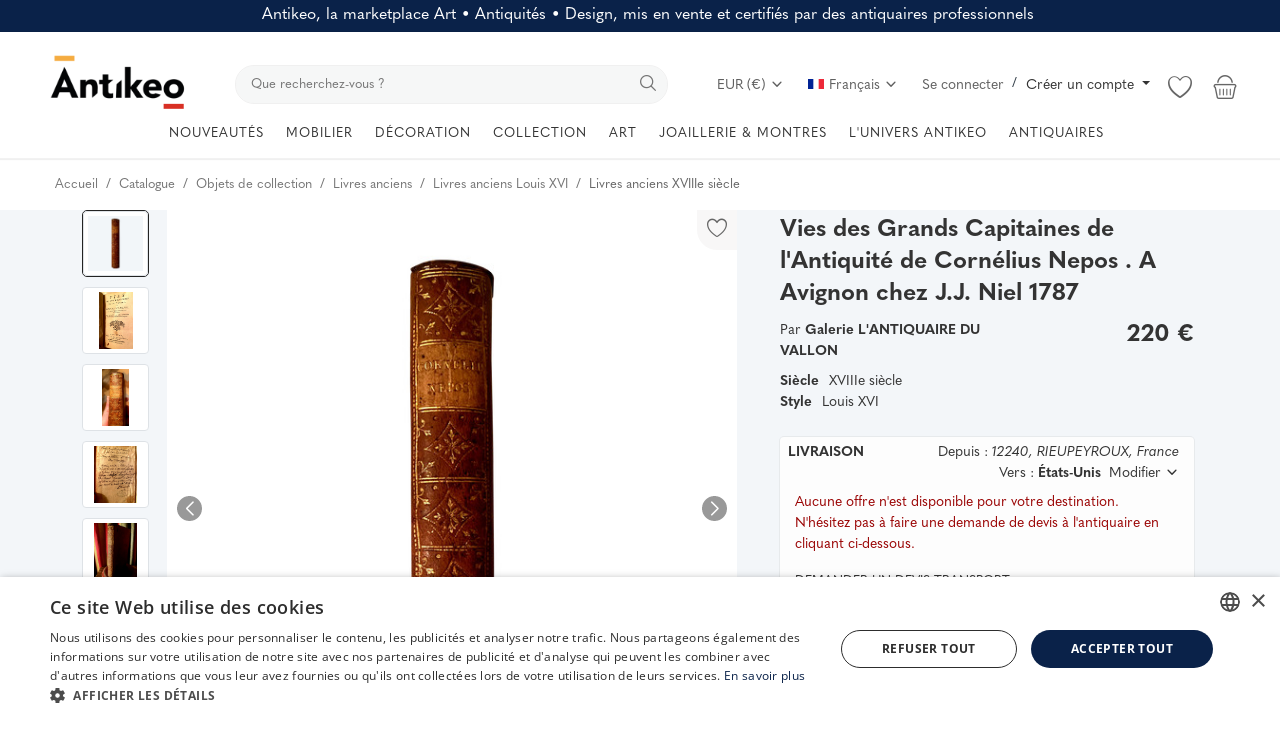

--- FILE ---
content_type: text/html; charset=UTF-8
request_url: https://www.antikeo.com/catalogue/objets-de-collection/livres-anciens/vies-des-grands-capitaines-de-lantiquite-de-cornelius-nepos-a-avignon-chez-jj-niel-1787-53624
body_size: 61621
content:
<!DOCTYPE html>
<html lang="fr" >
<head>
    <meta charset="utf-8">
    <link rel="preconnect" href="https://use.typekit.net" crossorigin />
    <link rel="preconnect" href="https://p.typekit.net" crossorigin />
    <link rel="preconnect" href="https://fonts.googleapis.com" crossorigin />
    <link rel="preconnect" href="https://fonts.gstatic.com" crossorigin />
    <link rel="preconnect" href="https://www.googletagmanager.com" crossorigin />
    <link rel="preconnect" href="https://cdn.jsdelivr.net" crossorigin />
    <link rel="preconnect" href="https://cdn.cookie-script.com" crossorigin />

    <link rel="stylesheet" href="https://www.antikeo.com/assets/css/hku6yoe.css">    <style>body {font-family: 'quasimoda', serif!important} .m-r-0{margin-right: 0 !important;} .p-r-0{padding-right: 0 !important}</style>
    <style>.product-details-row{display:flex;} .product-thumbnail-slider .swiper-wrapper{display:flex;flex-direction:column;}</style>

    
            <link rel="preload" as="image" href="https://www.antikeo.com/uploads/images/img_x500_53624_6551c950a27f31-82029074-23974848.jpg" fetchpriority="high">
        <link rel="preload" as="image" href="https://www.antikeo.com/uploads/images/img_x300_53624_6551c95d727554-50596113-87197385.jpg" fetchpriority="high">
    
    <link rel="stylesheet preload" as="style" href="https://www.antikeo.com/assets/vendor/bootstrap/css/bootstrap.min.css"/>
    <!-- Style CSS -->
    <link rel="stylesheet preload" as="style" href="https://www.antikeo.com/assets/css/style-1.6.min.css?169"/>
    <!-- Plugins CSS -->
    <link rel="stylesheet preload" as="style" href="https://www.antikeo.com/assets/css/plugins-1.6.css"/>
    <!-- Icons -->
    <link rel="preload" href="/assets/vendor/font-icons/font/font-icon.woff2?23036808" as="font" type="font/woff2" crossorigin>
    <link rel="stylesheet preload" as="style" href="/assets/vendor/font-icons/css/font-icon.min.css" media="print" onload="this.onload=null;this.media='all'" />
    <link rel="icon" type="image/png" href="/assets/icons/favicon-96x96.png" sizes="96x96" />
    <link rel="icon" type="image/svg+xml" href="/assets/icons/favicon.svg" />
    <link rel="shortcut icon" href="/assets/icons/favicon.ico" />
    <link rel="apple-touch-icon" sizes="180x180" href="/assets/icons/apple-touch-icon.png" />
    <meta name="apple-mobile-web-app-title" content="Antikeo" />
    <link rel="manifest" href="/assets/icons/site.webmanifest" />
    <link rel="preload" as="font" type="font/woff2" href="/assets/css/fonts/opensans/open-sans-v34-latin-300.woff2" crossorigin="anonymous">
    <link rel="stylesheet preload" as="style" href='/assets/css/fonts/opensans.css'  />

    <!-- Google Tag Manager -->
    <script>(function(w,d,s,l,i){w[l]=w[l]||[];w[l].push({'gtm.start':
                new Date().getTime(),event:'gtm.js'});var f=d.getElementsByTagName(s)[0],
            j=d.createElement(s),dl=l!='dataLayer'?'&l='+l:'';j.async=true;j.src=
            'https://www.googletagmanager.com/gtm.js?id='+i+dl;f.parentNode.insertBefore(j,f);
        })(window,document,'script','dataLayer','GTM-PGPNSX6');
    </script>
    <!-- End Google Tag Manager -->

    <meta name="viewport" content="width=device-width, initial-scale=1, maximum-scale=1, shrink-to-fit=no">
        <title>Vies des Grands Capitaines de l'Antiquité de Co... |   Antikeo</title>
    
    <meta name="description" content="Livres anciens époque XVIIIe siècle : Une rare publication Avignonaise du Si&egrave;cle de Louis XVI , plein veau dos lisses orn&eacute; de fers dor&eacute;s titre maroquin ocre jaune , tranches rouges &agrave; l&#39;int&eacute;rieur : Etiquette"/>
    <meta name="keywords" content="Viesdes, Grands, Capitaines, de, l'Antiquité, de, Cornélius, Nepos, ., A, Avignon, chez, J.J., Niel, 1787, "/>
    <meta name="author" content="Antikeo"/>
    <meta name="theme-color" content="#495d7f">
<!--    <link rel="shortcut icon" type="image/jpeg" href="--><!--"/>-->
    <meta property="og:locale" content="en-US"/>
    <meta property="og:site_name" content="Antikeo"/>
    <!-- JSON-LD -->
    <script type="application/ld+json">
	[
        		{
			"@context": "https://schema.org",
			"@type": "WebSite",
			"name": "Antikeo",
			"url": "https://www.antikeo.com/",
			"potentialAction": {
				"@type": "SearchAction",
				"target": {
                  "@type": "EntryPoint",
                  "urlTemplate": "https://www.antikeo.com/catalogue?search={search_term_string}"
                },
				"query-input": "required name=search_term_string"
			}
		}
		            ,
		{
			"@context": "https://schema.org/",
			"@type": "Product",
			"name": "Vies des Grands Capitaines de l'Antiquité de Cornélius Nepos . A Avignon chez J.J. Niel 1787",
			"image":["https:\/\/www.antikeo.com\/uploads\/images\/img_x1920_53624_6551c954ec3263-69108335-89071091.jpg","https:\/\/www.antikeo.com\/uploads\/images\/img_x1920_53624_65501b04006411-36522888-93656821.jpg","https:\/\/www.antikeo.com\/uploads\/images\/img_x1920_53624_655019e6161580-24375109-56853464.jpg","https:\/\/www.antikeo.com\/uploads\/images\/img_x1920_53624_65501a2897bea3-77377423-42052659.jpg","https:\/\/www.antikeo.com\/uploads\/images\/img_x1920_53624_65501a926c53f1-51608373-93669491.jpg","https:\/\/www.antikeo.com\/uploads\/images\/img_x1920_53624_65501aa09bf4e4-17366558-97075284.jpg","https:\/\/www.antikeo.com\/uploads\/images\/img_x1920_53624_65501ab047f520-51247501-94866886.jpg"],
			"description": "Une rare publication Avignonaise du Si&amp;egrave;cle de Louis XVI , plein veau dos lisses orn&amp;eacute; de fers dor&amp;eacute;s titre maroquin ocre jaune , tranches rouges &amp;agrave; l&amp;#39;int&amp;eacute;rieur",
			"sku": "JS5UH79P05",
			"mpn": "JS5UH79P05",
			"brand": {
			  "@type": "Brand",
			  "name": "Antikeo"
			},
			"offers": {
			  "@type": "Offer",
			  "url": "https://www.antikeo.com/catalogue/objets-de-collection/livres-anciens/vies-des-grands-capitaines-de-lantiquite-de-cornelius-nepos-a-avignon-chez-jj-niel-1787-53624",
			  "priceCurrency": "EUR",
			  "price": "220",
			  "itemCondition": "https://schema.org/UsedCondition",
			  "availability": "https://schema.org/InStock",
			  "seller": {
			    "@type": "Organization",
			    "name": "Antikeo"
			  },
			  "shippingDetails": []
		    },
            "hasMerchantReturnPolicy": {
              "@type": "MerchantReturnPolicy",
              "applicableCountry": "FR",
              "returnPolicyCategory": "https://schema.org/MerchantReturnFiniteReturnWindow",
              "merchantReturnDays": 14,
              "returnMethod": "https://schema.org/ReturnByMail",
              "returnFees": "https://schema.org/ReturnFeesCustomerResponsibility"
            }
		}                	]
	</script>
    <!-- End JSON-LD -->
    <meta property="og:type" content="article"/>
    <meta property="og:title" content="Vies des Grands Capitaines de l'Antiquité de Cornélius Nepos . A Avignon chez J.J. Niel 1787"/>
    <meta property="og:description" content="Une rare publication Avignonaise du Si&egrave;cle de Louis XVI , plein veau dos lisses orn&eacute; de fers dor&eacute;s titre maroquin ocre jaune , tranches rouges &agrave; l&#39;int&eacute;rieur : Etiquette"/>
    <meta property="og:url" content="https://www.antikeo.com/catalogue/objets-de-collection/livres-anciens/vies-des-grands-capitaines-de-lantiquite-de-cornelius-nepos-a-avignon-chez-jj-niel-1787-53624"/>
    <meta property="og:image" content="https://www.antikeo.com/uploads/images/img_x500_53624_6551c950a27f31-82029074-23974848.jpg"/>
    <meta property="og:image:width" content="750"/>
    <meta property="og:image:height" content="500"/>
    <meta property="article:author" content="LANTIQUAIRE DU VALLON"/>
    <meta property="fb:app_id" content="212362019830989"/>
    <meta property="article:published_time" content="2023-11-13 08:13:04"/>
    <meta property="article:modified_time" content="2023-11-13 08:13:04"/>
    <meta name="twitter:card" content="summary_large_image"/>
    <meta name="twitter:site" content="@Antikeo"/>
    <meta name="twitter:creator" content="@LANTIQUAIRE DU VALLON"/>
    <meta name="twitter:title" content="Vies des Grands Capitaines de l'Antiquité de Cornélius Nepos . A Avignon chez J.J. Niel 1787"/>
    <meta name="twitter:description" content="Une rare publication Avignonaise du Si&egrave;cle de Louis XVI , plein veau dos lisses orn&eacute; de fers dor&eacute;s titre maroquin ocre jaune , tranches rouges &agrave; l&#39;int&eacute;rieur : Etiquette"/>
    <meta name="twitter:image" content="https://www.antikeo.com/uploads/images/img_x500_53624_6551c950a27f31-82029074-23974848.jpg"/>
    <meta name="google-site-verification" content="qTVUwOy20DxH3kz0QiU9lg7KJgxgSLomCN3Y0B-Ggtc" />
    <meta name="p:domain_verify" content="f58882108f3f779d42bf4c76007b04c9"/>
    <meta name="seobility" content = "aa7f114064cc6d74c7fcab22979042b3">
            <meta name="robots" content="max-image-preview:large">
    
        <link rel="canonical" href="https://www.antikeo.com/catalogue/objets-de-collection/livres-anciens/vies-des-grands-capitaines-de-lantiquite-de-cornelius-nepos-a-avignon-chez-jj-niel-1787-53624"/>
            <link rel="alternate" href="https://www.antikeo.com/catalogue/objets-de-collection/livres-anciens/vies-des-grands-capitaines-de-lantiquite-de-cornelius-nepos-a-avignon-chez-jj-niel-1787-53624" hreflang="fr"/>
            <link rel="alternate" href="https://www.antikeo.com/en/catalog/collectibles/old-books/lives-of-the-great-captains-of-antiquity-by-cornelius-nepos-in-avignon-at-jj-niel-1787-53624" hreflang="en-US"/>
            <link rel="alternate" href="https://www.antikeo.com/it/catalogo/collezionismo/vecchi-libri/vite-dei-grandi-capitani-dellantichita-di-cornelius-nepote-ad-avignone-presso-jj-niel-1787-53624" hreflang="it"/>
            <link rel="alternate" href="https://www.antikeo.com/de/katalog/sammlerstucke/alte-bucher/leben-der-grossen-kapitaene-der-antike-von-cornelius-nepos-in-avignon-bei-jj-niel-1787-53624" hreflang="de"/>
        <link rel="alternate" href="https://www.antikeo.com/catalogue/objets-de-collection/livres-anciens/vies-des-grands-capitaines-de-lantiquite-de-cornelius-nepos-a-avignon-chez-jj-niel-1787-53624" hreflang="x-default" />
    
    <link rel="stylesheet" href="https://www.antikeo.com/assets/css/colors/bayoux.min.css"/>
    <meta name="wot-verification" content="4e06e6ea92a243bfcca6"/>
<meta name="p:domain_verify" content="8b829e7a2bcae9cee5bf50f0e730176a"/>    <script src="https://www.antikeo.com/assets/js/jquery-3.7.0.min.js"></script>
    <!-- HTML5 shim and Respond.js for IE8 support of HTML5 elements and media queries -->
    <!-- WARNING: Respond.js doesn't work if you view the page via file:// -->
    <!--[if lt IE 9]>
    <script src="https://oss.maxcdn.com/html5shiv/3.7.3/html5shiv.min.js"></script>
    <script src="https://oss.maxcdn.com/respond/1.4.2/respond.min.js"></script>
    <![endif]-->
    <link href="/assets/img/splashscreens/iphone5_splash.png" media="(device-width: 320px) and (device-height: 568px) and (-webkit-device-pixel-ratio: 2)" rel="apple-touch-startup-image" /> <link href="/assets/img/splashscreens/iphone6_splash.png" media="(device-width: 375px) and (device-height: 667px) and (-webkit-device-pixel-ratio: 2)" rel="apple-touch-startup-image" /> <link href="/assets/img/splashscreens/iphoneplus_splash.png" media="(device-width: 621px) and (device-height: 1104px) and (-webkit-device-pixel-ratio: 3)" rel="apple-touch-startup-image" /> <link href="/assets/img/splashscreens/iphonex_splash.png" media="(device-width: 375px) and (device-height: 812px) and (-webkit-device-pixel-ratio: 3)" rel="apple-touch-startup-image" /> <link href="/assets/img/splashscreens/ipad_splash.png" media="(device-width: 768px) and (device-height: 1024px) and (-webkit-device-pixel-ratio: 2)" rel="apple-touch-startup-image" /> <link href="/assets/img/splashscreens/ipadpro1_splash.png" media="(device-width: 834px) and (device-height: 1112px) and (-webkit-device-pixel-ratio: 2)" rel="apple-touch-startup-image" /> <link href="/assets/img/splashscreens/ipadpro2_splash.png" media="(device-width: 1024px) and (device-height: 1366px) and (-webkit-device-pixel-ratio: 2)" rel="apple-touch-startup-image" /> <meta name="apple-mobile-web-app-capable" content="yes"> <meta name="apple-mobile-web-app-status-bar-style" content="default"> <link rel="apple-touch-icon" href="/assets/img/splashscreens/apple-touch-icon.png">                    <link rel="manifest" href="/assets/manifest.json">        <style>.product-item-options .item-option {width: 40px;height: 40px;line-height: 40px;font-size: 20px;}  .product-item-options .item-option {line-height: 40px;font-size: 20px;}  .product-item-options .item-option .icon-heart {color: #f15e4f !important;}  .btn-wishlist .icon-heart {color: #f15e4f !important;} @media(max-width:1900px) and (min-width: 768px) {.slider-container {height:75vh; min-height: 600px} .main-slider .item {height:75vh; min-height: 600px} .main-slider .item .row-slider-caption {height:75vh; min-height: 600px} .row-slider-caption-text {margin-top: 100px;}}</style>
</head>
<body>
<header id="header" >
    <div class="top-bar" style="background-color: #0a2249; color: white;">
    <div class="container">
        <div class="row" style="padding: 5px;">
            <div class="col-12 col-right pr-0 text-center">
                                    <span style="font-size: 1rem; font-weight: 400; margin-bottom: 0; line-height: 1.2">Antikeo, la marketplace Art • Antiquités • Design, mis en vente et certifiés par des antiquaires professionnels</span>
                            </div>
        </div>
    </div>
</div>
    <style>
        .nav-top .nav-top-left {
            flex: unset;
            max-width: unset;
        }
        .nav-top .nav-top-right {
            flex: unset;
            max-width: unset;
            margin-left: 40px;
        }
        .top-search-bar {
            width: auto;
            flex-grow: 1;
        }
    </style>
    <div class="main-menu">
        <div class="container-fluid">
            <div class="row">
                <div class="nav-top">
                    <div class="container">
                        <div class="row align-items-end">
                            <div class="col-12 nav-top-left">
                                <div class="row align-items-end">
                                    <div class="logo">
                                        <a href="https://www.antikeo.com/"><img src="" data-src="https://www.antikeo.com/uploads/logo/logo_678cdec402381.png" alt="Antikeo" class="lazyload"></a>
                                    </div>
                                    <div class="top-search-bar">
                                        <form action="https://www.antikeo.com/search" id="form_validate_search" class="form_search_main" method="get" accept-charset="utf-8">
                                                                                    <div class="right">
                                                <input type="text" name="search" maxlength="300" pattern=".*\S+.*" id="input_search" class="form-control input-search" aria-label="search" value="" placeholder="Que recherchez-vous ?" required autocomplete="off">
                                                <button class="btn btn-default btn-search" aria-label="search"><i class="icon-search"></i></button>
                                            </div>
                                                                                </form>                                    </div>
                                    <div class="nav-top-right">
                                        <ul class="nav">
                                            <li class="nav-item dropdown currency-dropdown">
                                                <a class="nav-link" href="#" id="navbardrop" data-toggle="dropdown">
                                                    EUR (&#8364;)&nbsp;<i class="icon-arrow-down"></i>
                                                </a>
                                                <div class="dropdown-menu">
                                                                                                            <a href="#" onclick="window.location.href='?cur=USD'; return false;" class="dropdown-item">
                                                            USD (&#x24;)                                                        </a>
                                                                                                            <a href="#" onclick="window.location.href='?cur=GBP'; return false;" class="dropdown-item">
                                                            GBP (&#xa3;)                                                        </a>
                                                                                                            <a href="#" onclick="window.location.href='?cur=CHF'; return false;" class="dropdown-item">
                                                            CHF (&#x20A3;)                                                        </a>
                                                                                                            <a href="#" onclick="window.location.href='?cur=CAD'; return false;" class="dropdown-item">
                                                            CAD (&#x24;)                                                        </a>
                                                                                                            <a href="#" onclick="window.location.href='?cur=JPY'; return false;" class="dropdown-item">
                                                            JPY (&#xa5;)                                                        </a>
                                                                                                            <a href="#" onclick="window.location.href='?cur=CNY'; return false;" class="dropdown-item">
                                                            CNY (&#x5143;)                                                        </a>
                                                                                                            <a href="#" onclick="window.location.href='?cur=AUD'; return false;" class="dropdown-item">
                                                            AUD (&#x24;)                                                        </a>
                                                                                                    </div>
                                            </li>
                                            <!--                    <li class="nav-item">
                        <a href="javascript:void(0)" data-toggle="modal" data-target="#locationModal" class="nav-link btn-modal-location">
                            <i class="icon-map-marker" aria-hidden="true"></i>&nbsp;                        </a>
                    </li>-->
                                                                                                                                            <li class="nav-item dropdown language-dropdown">
                                                    <a class="nav-link dropdown-toggle" href="#" id="navbardrop" data-toggle="dropdown">
                                                        <img src="[data-uri]" class="flag" alt="Français">Français<i class="icon-arrow-down"></i>
                                                    </a>
                                                    <div class="dropdown-menu">
                                                                                                                    <a href="https://www.antikeo.com/catalogue/objets-de-collection/livres-anciens/vies-des-grands-capitaines-de-lantiquite-de-cornelius-nepos-a-avignon-chez-jj-niel-1787-53624" class="selected " class="dropdown-item">
                                                                <img src="[data-uri]" class="flag" alt="Français">Français                                                            </a>
                                                                                                                    <a href="https://www.antikeo.com/en/catalog/collectibles/old-books/lives-of-the-great-captains-of-antiquity-by-cornelius-nepos-in-avignon-at-jj-niel-1787-53624" class=" " class="dropdown-item">
                                                                <img src="[data-uri]" class="flag" alt="English">English                                                            </a>
                                                                                                                    <a href="https://www.antikeo.com/it/catalogo/collezionismo/vecchi-libri/vite-dei-grandi-capitani-dellantichita-di-cornelius-nepote-ad-avignone-presso-jj-niel-1787-53624" class=" " class="dropdown-item">
                                                                <img src="[data-uri]" class="flag" alt="Italiano">Italiano                                                            </a>
                                                                                                                    <a href="https://www.antikeo.com/de/katalog/sammlerstucke/alte-bucher/leben-der-grossen-kapitaene-der-antike-von-cornelius-nepos-in-avignon-bei-jj-niel-1787-53624" class=" " class="dropdown-item">
                                                                <img src="[data-uri]" class="flag" alt="Deutsch">Deutsch                                                            </a>
                                                                                                            </div>
                                                </li>
                                                                                        
                                                                                            <li class="nav m-r-0">
                                                    <a href="javascript:void(0)" data-toggle="modal" data-target="#loginModal" class="nav-link">Se connecter</a>
                                                    <span class="auth-sep">/</span>
                                                                                                            <div class="dropdown nav-link" style="cursor: pointer">
                                                            <a class="dropdown-toggle" id="registerMenuButton" data-toggle="dropdown">
                                                                Créer un compte                                                            </a>
                                                            <div class="dropdown-menu" aria-labelledby="registerMenuButton">
                                                                <a class="dropdown-item" href="https://www.antikeo.com/register">Particulier</a>
                                                                <a class="dropdown-item" href="https://www.antikeo.com/vendre">Antiquaire</a>
                                                            </div>
                                                        </div>
                                                                                                    </li>
                                                                                        <li class="nav-item li-main-nav-right m-r-0">
                                                                                                    <a class="cursor-pointer" data-toggle="modal" data-target="#loginModal">
                                                        <i class="icon-heart-o"></i>
                                                    </a>
                                                                                            </li>
                                                                                            <li class="nav-item nav-item-cart li-main-nav-right m-r-0">
                                                    <a href="https://www.antikeo.com/cart" title="Panier">
                                                        <i class="icon-shopping-basket"></i>
                                                                                                            </a>
                                                </li>
                                                                                    </ul>
                                    </div>
                                </div>
                            </div>
                        </div>
                    </div>
                </div>

                <div class="nav-main" >
                    <!--main navigation-->
                    <div class="container">
    <div class="navbar navbar-light navbar-expand" style="justify-content: center;">
        <ul class="nav navbar-nav mega-menu">
            <!--<li class="nav-item dropdown menu-li-more">
                <a href="" class="nav-link dropdown-toggle" role="button"><i class="icon-star-o" aria-hidden="true"></i>&nbsp;&nbsp;<i class="icon-star-o" aria-hidden="true"></i></a>
            </li>-->
            <li class="nav-item dropdown menu-li-more">
                <a href="https://www.antikeo.com/catalogue" class="nav-link dropdown-toggle" role="button">NOUVEAUTÉS</a>
            </li>
                            <li class="nav-item dropdown" data-category-id="2">
                                            <a href="https://www.antikeo.com/catalogue/mobilier" class="nav-link dropdown-toggle">
                            MOBILIER                        </a>
                                                                <div id="mega_menu_content_2" class="dropdown-menu dropdown-menu-main">
                            <div class="row justify-content-between">
                                <div class="col-8 menu-subcategories col-category-links">
                                    <div class="card-columns">
                                                                                    <div class="card">
                                                <div class="row">
                                                    <div class="col-12">
                                                                                                                    <a onclick="window.location.href='https://www.antikeo.com/catalogue/sieges';" class="second-category">Sièges</a>
                                                                                                                                                                            <ul>
                                                                                                                                    <button class="category-link bg-transparent border-0" onclick="window.location.href='https://www.antikeo.com/catalogue/sieges/banquettes-canapes';">Banquettes, Canapés</button>
                                                                                                                                    <button class="category-link bg-transparent border-0" onclick="window.location.href='https://www.antikeo.com/catalogue/sieges/chaises';">Chaises</button>
                                                                                                                                    <button class="category-link bg-transparent border-0" onclick="window.location.href='https://www.antikeo.com/catalogue/sieges/ensembles-de-salon';">Ensembles de salon</button>
                                                                                                                                    <button class="category-link bg-transparent border-0" onclick="window.location.href='https://www.antikeo.com/catalogue/sieges/fauteuils';">Fauteuils</button>
                                                                                                                                    <button class="category-link bg-transparent border-0" onclick="window.location.href='https://www.antikeo.com/catalogue/sieges/tabourets';">Tabourets</button>
                                                                                                                            </ul>
                                                                                                                    <!--<button class="btn btn-link pl-0 btn-collapse" type="button" data-toggle="collapse" data-target="#collapse-"><i class="icon-arrow-down" style="font-size: 12px; margin-right: 0"></i></button>
                                                            <div id="collapse-" class="panel-collapse collapse">
                                                                                                                                    <ul>
                                                                                                                                                        <button class="category-link bg-transparent border-0" onclick="window.location.href='';"></button>
                                                                                                                                                                                                                                <button class="category-link bg-transparent border-0 link-view-all" onclick="window.location.href='';"></button>
                                                                                                                                            </ul>
                                                            </div>-->
                                                    </div>
                                                </div>
                                            </div>
                                                                                    <div class="card">
                                                <div class="row">
                                                    <div class="col-12">
                                                                                                                    <span class="second-category-no-link">Tables</span>
                                                                                                                                                                            <ul>
                                                                                                                                    <button class="category-link bg-transparent border-0" onclick="window.location.href='https://www.antikeo.com/catalogue/mobilier/tables-a-jeux';">Tables à jeux</button>
                                                                                                                                    <button class="category-link bg-transparent border-0" onclick="window.location.href='https://www.antikeo.com/catalogue/mobilier/tables-bouillotte';">Tables bouillotte</button>
                                                                                                                                    <button class="category-link bg-transparent border-0" onclick="window.location.href='https://www.antikeo.com/catalogue/mobilier/tables-de-chevets';">Tables de chevets</button>
                                                                                                                                    <button class="category-link bg-transparent border-0" onclick="window.location.href='https://www.antikeo.com/catalogue/mobilier/tables-de-salle-a-manger';">Tables de salle à manger </button>
                                                                                                                                    <button class="category-link bg-transparent border-0" onclick="window.location.href='https://www.antikeo.com/catalogue/mobilier/tables-de-salon-chiffonnieres';">Tables de salon, chiffonnières</button>
                                                                                                                                    <button class="category-link bg-transparent border-0" onclick="window.location.href='https://www.antikeo.com/catalogue/mobilier/tables-gueridons';">Tables guéridons</button>
                                                                                                                                    <button class="category-link bg-transparent border-0" onclick="window.location.href='https://www.antikeo.com/catalogue/mobilier/tables-basses';">Tables basses</button>
                                                                                                                            </ul>
                                                                                                                    <!--<button class="btn btn-link pl-0 btn-collapse" type="button" data-toggle="collapse" data-target="#collapse-"><i class="icon-arrow-down" style="font-size: 12px; margin-right: 0"></i></button>
                                                            <div id="collapse-" class="panel-collapse collapse">
                                                                                                                                    <ul>
                                                                                                                                                        <button class="category-link bg-transparent border-0" onclick="window.location.href='';"></button>
                                                                                                                                                                                                                                <button class="category-link bg-transparent border-0 link-view-all" onclick="window.location.href='';"></button>
                                                                                                                                            </ul>
                                                            </div>-->
                                                    </div>
                                                </div>
                                            </div>
                                                                                    <div class="card">
                                                <div class="row">
                                                    <div class="col-12">
                                                                                                                    <a onclick="window.location.href='https://www.antikeo.com/catalogue/mobilier';" class="second-category">Meubles de rangement</a>
                                                                                                                                                                            <ul>
                                                                                                                                    <button class="category-link bg-transparent border-0" onclick="window.location.href='https://www.antikeo.com/catalogue/mobilier/armoires';">Armoires</button>
                                                                                                                                    <button class="category-link bg-transparent border-0" onclick="window.location.href='https://www.antikeo.com/catalogue/mobilier/bibliotheques-vitrines-mobilier';">Bibliothèques, Vitrines</button>
                                                                                                                                    <button class="category-link bg-transparent border-0" onclick="window.location.href='https://www.antikeo.com/catalogue/mobilier/buffets-enfilades-mobilier';">Buffets, Enfilades</button>
                                                                                                                                    <button class="category-link bg-transparent border-0" onclick="window.location.href='https://www.antikeo.com/catalogue/mobilier/bureaux-mobilier';">Bureaux</button>
                                                                                                                                    <button class="category-link bg-transparent border-0" onclick="window.location.href='https://www.antikeo.com/catalogue/mobilier/cabinets-coffres-mobilier';">Cabinets, Coffres</button>
                                                                                                                                    <button class="category-link bg-transparent border-0" onclick="window.location.href='https://www.antikeo.com/catalogue/mobilier/commodes-mobilier';">Commodes</button>
                                                                                                                                    <button class="category-link bg-transparent border-0" onclick="window.location.href='https://www.antikeo.com/catalogue/mobilier/consoles-mobilier';">Consoles</button>
                                                                                                                                    <button class="category-link bg-transparent border-0" onclick="window.location.href='https://www.antikeo.com/catalogue/mobilier/encoignures-mobilier';">Encoignures</button>
                                                                                                                                    <button class="category-link bg-transparent border-0" onclick="window.location.href='https://www.antikeo.com/catalogue/mobilier/lits';">Lits</button>
                                                                                                                                    <button class="category-link bg-transparent border-0" onclick="window.location.href='https://www.antikeo.com/catalogue/mobilier/secretaires-mobilier';">Secrétaires </button>
                                                                                                                                    <button class="category-link bg-transparent border-0 link-view-all" onclick="window.location.href='https://www.antikeo.com/catalogue/mobilier';">Tout voir</button>
                                                                                                                            </ul>
                                                                                                                    <!--<button class="btn btn-link pl-0 btn-collapse" type="button" data-toggle="collapse" data-target="#collapse-"><i class="icon-arrow-down" style="font-size: 12px; margin-right: 0"></i></button>
                                                            <div id="collapse-" class="panel-collapse collapse">
                                                                                                                                    <ul>
                                                                                                                                                        <button class="category-link bg-transparent border-0" onclick="window.location.href='';"></button>
                                                                                                                                                                                                                                <button class="category-link bg-transparent border-0 link-view-all" onclick="window.location.href='';"></button>
                                                                                                                                            </ul>
                                                            </div>-->
                                                    </div>
                                                </div>
                                            </div>
                                                                            </div>
                                </div>
                                                                <div class="col-4 col-category-images2 align-middle">
                                    <div class="nav-category-image2">
                                                                                    <p style="position: absolute">Objet à la une</p>
                                                                                            <a class="featured-category-highlight-link" onclick="window.location.href='https://www.antikeo.com/catalog/furniture/buffets-sideboards-furniture/louis-xiv-oak-sacristy-cabinet-sideboard-88579';" style="cursor:pointer">
                                                    <img src="data:image/svg+xml,%3Csvg xmlns='http://www.w3.org/2000/svg' viewBox='0 0 500 500'%3E%3C/svg%3E" data-src="https://www.antikeo.com/uploads/images/img_x300_88579_673b0228d01ea8-52169942-26499161.jpg" alt="category" class="lazyload img-fluid">
                                                    <span class="font-weight-bold">Buffet Meuble de métier Louis XIV en chêne</span>
                                                    <span style="float: right;margin-left: 30px">1.300 <span>&#8364;</span> EUR</span>
                                                </a>
                                                                                                                        </div>
                                </div>
                            </div>
                        </div>
                                    </li>
                            <li class="nav-item dropdown" data-category-id="4">
                                            <span class="nav-link dropdown-toggle">DÉCORATION</span>
                                                                <div id="mega_menu_content_4" class="dropdown-menu dropdown-menu-main">
                            <div class="row justify-content-between">
                                <div class="col-8 menu-subcategories col-category-links">
                                    <div class="card-columns">
                                                                                    <div class="card">
                                                <div class="row">
                                                    <div class="col-12">
                                                                                                                    <span class="second-category-no-link">Décor</span>
                                                                                                                                                                            <ul>
                                                                                                                                    <button class="category-link bg-transparent border-0" onclick="window.location.href='https://www.antikeo.com/catalogue/horlogerie';">Horlogerie</button>
                                                                                                                                    <button class="category-link bg-transparent border-0" onclick="window.location.href='https://www.antikeo.com/catalogue/luminaires';">Luminaire</button>
                                                                                                                                    <button class="category-link bg-transparent border-0" onclick="window.location.href='https://www.antikeo.com/catalogue/materiaux-et-elements-darchitecture';">Matériaux et Éléments d’Architecture</button>
                                                                                                                                    <button class="category-link bg-transparent border-0" onclick="window.location.href='https://www.antikeo.com/catalogue/miroirs';">Miroirs</button>
                                                                                                                                    <button class="category-link bg-transparent border-0" onclick="window.location.href='https://www.antikeo.com/catalogue/textiles/tapis';">Tapis</button>
                                                                                                                                    <button class="category-link bg-transparent border-0" onclick="window.location.href='https://www.antikeo.com/catalogue/textiles/tapisserie';">Tapisserie</button>
                                                                                                                            </ul>
                                                                                                                    <!--<button class="btn btn-link pl-0 btn-collapse" type="button" data-toggle="collapse" data-target="#collapse-"><i class="icon-arrow-down" style="font-size: 12px; margin-right: 0"></i></button>
                                                            <div id="collapse-" class="panel-collapse collapse">
                                                                                                                                    <ul>
                                                                                                                                                        <button class="category-link bg-transparent border-0" onclick="window.location.href='';"></button>
                                                                                                                                                                                                                                <button class="category-link bg-transparent border-0 link-view-all" onclick="window.location.href='';"></button>
                                                                                                                                            </ul>
                                                            </div>-->
                                                    </div>
                                                </div>
                                            </div>
                                                                                    <div class="card">
                                                <div class="row">
                                                    <div class="col-12">
                                                                                                                    <a onclick="window.location.href='https://www.antikeo.com/catalogue/objets-decoratifs';" class="second-category">Objets décoratifs</a>
                                                                                                                                                                            <ul>
                                                                                                                                    <button class="category-link bg-transparent border-0" onclick="window.location.href='https://www.antikeo.com/catalogue/objets-decoratifs/objets-dart';">Art (objets d')</button>
                                                                                                                                    <button class="category-link bg-transparent border-0" onclick="window.location.href='https://www.antikeo.com/catalogue/objets-decoratifs/boites-coffrets-necessaires';">Boîtes, Coffrets, Nécessaires</button>
                                                                                                                                    <button class="category-link bg-transparent border-0" onclick="window.location.href='https://www.antikeo.com/catalogue/objets-decoratifs/cadres-anciens';">Cadres anciens</button>
                                                                                                                                    <button class="category-link bg-transparent border-0" onclick="window.location.href='https://www.antikeo.com/catalogue/objets-decoratifs/cassolettes-coupes-vasques';">Cassolettes, Coupes, Vasques</button>
                                                                                                                                    <button class="category-link bg-transparent border-0" onclick="window.location.href='https://www.antikeo.com/catalogue/objets-decoratifs/caves-a-liqueurs';">Caves à liqueurs</button>
                                                                                                                                    <button class="category-link bg-transparent border-0" onclick="window.location.href='https://www.antikeo.com/catalogue/objets-decoratifs/accessoires-de-cheminee';">Cheminée (accessoires de)</button>
                                                                                                                                    <button class="category-link bg-transparent border-0" onclick="window.location.href='https://www.antikeo.com/catalogue/objets-decoratifs/objets-de-decoration';">Décoration (objets de)</button>
                                                                                                                                    <button class="category-link bg-transparent border-0" onclick="window.location.href='https://www.antikeo.com/catalogue/objets-decoratifs/encriers-ecritoires';">Écriture</button>
                                                                                                                                    <button class="category-link bg-transparent border-0" onclick="window.location.href='https://www.antikeo.com/catalogue/objets-decoratifs/jardinieres-cache-pots';">Jardinières, Cache-pot</button>
                                                                                                                                    <button class="category-link bg-transparent border-0" onclick="window.location.href='https://www.antikeo.com/catalogue/objets-decoratifs/objets-religieux';">Religieux (objets)</button>
                                                                                                                                    <button class="category-link bg-transparent border-0 link-view-all" onclick="window.location.href='https://www.antikeo.com/catalogue/objets-decoratifs';">Tout voir</button>
                                                                                                                            </ul>
                                                                                                                    <!--<button class="btn btn-link pl-0 btn-collapse" type="button" data-toggle="collapse" data-target="#collapse-"><i class="icon-arrow-down" style="font-size: 12px; margin-right: 0"></i></button>
                                                            <div id="collapse-" class="panel-collapse collapse">
                                                                                                                                    <ul>
                                                                                                                                                        <button class="category-link bg-transparent border-0" onclick="window.location.href='';"></button>
                                                                                                                                                                                                                                <button class="category-link bg-transparent border-0 link-view-all" onclick="window.location.href='';"></button>
                                                                                                                                            </ul>
                                                            </div>-->
                                                    </div>
                                                </div>
                                            </div>
                                                                                    <div class="card">
                                                <div class="row">
                                                    <div class="col-12">
                                                                                                                    <span class="second-category-no-link">Par matière</span>
                                                                                                                                                                            <ul>
                                                                                                                                    <button class="category-link bg-transparent border-0" onclick="window.location.href='https://www.antikeo.com/catalogue/argenterie-et-orfevrerie';">Argenterie</button>
                                                                                                                                    <button class="category-link bg-transparent border-0" onclick="window.location.href='https://www.antikeo.com/catalogue/faiences-et-barbotines';">Faïence & Barbotines</button>
                                                                                                                                    <button class="category-link bg-transparent border-0" onclick="window.location.href='https://www.antikeo.com/catalogue/gres';">Grès</button>
                                                                                                                                    <button class="category-link bg-transparent border-0" onclick="window.location.href='https://www.antikeo.com/catalogue/porcelaine';">Porcelaine</button>
                                                                                                                                    <button class="category-link bg-transparent border-0" onclick="window.location.href='https://www.antikeo.com/catalogue/textiles';">Textiles</button>
                                                                                                                                    <button class="category-link bg-transparent border-0" onclick="window.location.href='https://www.antikeo.com/catalogue/verrerie';">Verrerie</button>
                                                                                                                            </ul>
                                                                                                                    <!--<button class="btn btn-link pl-0 btn-collapse" type="button" data-toggle="collapse" data-target="#collapse-"><i class="icon-arrow-down" style="font-size: 12px; margin-right: 0"></i></button>
                                                            <div id="collapse-" class="panel-collapse collapse">
                                                                                                                                    <ul>
                                                                                                                                                        <button class="category-link bg-transparent border-0" onclick="window.location.href='';"></button>
                                                                                                                                                                                                                                <button class="category-link bg-transparent border-0 link-view-all" onclick="window.location.href='';"></button>
                                                                                                                                            </ul>
                                                            </div>-->
                                                    </div>
                                                </div>
                                            </div>
                                                                            </div>
                                </div>
                                                                <div class="col-4 col-category-images2 align-middle">
                                    <div class="nav-category-image2">
                                                                                    <p style="position: absolute">Objet à la une</p>
                                                                                            <a class="featured-category-highlight-link" onclick="window.location.href='https://www.antikeo.com/katalog/dekorative-objekte/kaminzubehor/feuerbocke/paar-vergoldete-bronzefeuerbocke-im-louis-xv-stil-60690';" style="cursor:pointer">
                                                    <img src="data:image/svg+xml,%3Csvg xmlns='http://www.w3.org/2000/svg' viewBox='0 0 500 500'%3E%3C/svg%3E" data-src="https://www.antikeo.com/uploads/images/img_x300_60690_65aa1ffc7b2839-36841187-71002516.jpg" alt="category" class="lazyload img-fluid">
                                                    <span class="font-weight-bold">Paire de chenets en bronze doré, de style Louis XV</span>
                                                    <span style="float: right;margin-left: 30px">3.800 <span>&#8364;</span> EUR</span>
                                                </a>
                                                                                                                        </div>
                                </div>
                            </div>
                        </div>
                                    </li>
                            <li class="nav-item dropdown" data-category-id="5">
                                            <span class="nav-link dropdown-toggle">COLLECTION</span>
                                                                <div id="mega_menu_content_5" class="dropdown-menu dropdown-menu-main">
                            <div class="row justify-content-between">
                                <div class="col-8 menu-subcategories col-category-links">
                                    <div class="card-columns">
                                                                                    <div class="card">
                                                <div class="row">
                                                    <div class="col-12">
                                                                                                                    <a onclick="window.location.href='https://www.antikeo.com/catalogue/objets-de-collection/archeologie';" class="second-category">Archéologie</a>
                                                                                                                                                                            <!--<button class="btn btn-link pl-0 btn-collapse" type="button" data-toggle="collapse" data-target="#collapse-"><i class="icon-arrow-down" style="font-size: 12px; margin-right: 0"></i></button>
                                                            <div id="collapse-" class="panel-collapse collapse">
                                                                                                                                    <ul>
                                                                                                                                                        <button class="category-link bg-transparent border-0" onclick="window.location.href='';"></button>
                                                                                                                                                                                                                                <button class="category-link bg-transparent border-0 link-view-all" onclick="window.location.href='';"></button>
                                                                                                                                            </ul>
                                                            </div>-->
                                                    </div>
                                                </div>
                                            </div>
                                                                                    <div class="card">
                                                <div class="row">
                                                    <div class="col-12">
                                                                                                                    <a onclick="window.location.href='https://www.antikeo.com/catalogue/objets-de-collection/art-forain';" class="second-category">Art forain</a>
                                                                                                                                                                            <!--<button class="btn btn-link pl-0 btn-collapse" type="button" data-toggle="collapse" data-target="#collapse-"><i class="icon-arrow-down" style="font-size: 12px; margin-right: 0"></i></button>
                                                            <div id="collapse-" class="panel-collapse collapse">
                                                                                                                                    <ul>
                                                                                                                                                        <button class="category-link bg-transparent border-0" onclick="window.location.href='';"></button>
                                                                                                                                                                                                                                <button class="category-link bg-transparent border-0 link-view-all" onclick="window.location.href='';"></button>
                                                                                                                                            </ul>
                                                            </div>-->
                                                    </div>
                                                </div>
                                            </div>
                                                                                    <div class="card">
                                                <div class="row">
                                                    <div class="col-12">
                                                                                                                    <a onclick="window.location.href='https://www.antikeo.com/catalogue/objets-de-collection/art-populaire';" class="second-category">Art populaire</a>
                                                                                                                                                                            <!--<button class="btn btn-link pl-0 btn-collapse" type="button" data-toggle="collapse" data-target="#collapse-"><i class="icon-arrow-down" style="font-size: 12px; margin-right: 0"></i></button>
                                                            <div id="collapse-" class="panel-collapse collapse">
                                                                                                                                    <ul>
                                                                                                                                                        <button class="category-link bg-transparent border-0" onclick="window.location.href='';"></button>
                                                                                                                                                                                                                                <button class="category-link bg-transparent border-0 link-view-all" onclick="window.location.href='';"></button>
                                                                                                                                            </ul>
                                                            </div>-->
                                                    </div>
                                                </div>
                                            </div>
                                                                                    <div class="card">
                                                <div class="row">
                                                    <div class="col-12">
                                                                                                                    <a onclick="window.location.href='https://www.antikeo.com/catalogue/objets-de-collection/art-premier';" class="second-category">Art premier</a>
                                                                                                                                                                            <!--<button class="btn btn-link pl-0 btn-collapse" type="button" data-toggle="collapse" data-target="#collapse-"><i class="icon-arrow-down" style="font-size: 12px; margin-right: 0"></i></button>
                                                            <div id="collapse-" class="panel-collapse collapse">
                                                                                                                                    <ul>
                                                                                                                                                        <button class="category-link bg-transparent border-0" onclick="window.location.href='';"></button>
                                                                                                                                                                                                                                <button class="category-link bg-transparent border-0 link-view-all" onclick="window.location.href='';"></button>
                                                                                                                                            </ul>
                                                            </div>-->
                                                    </div>
                                                </div>
                                            </div>
                                                                                    <div class="card">
                                                <div class="row">
                                                    <div class="col-12">
                                                                                                                    <a onclick="window.location.href='https://www.antikeo.com/catalogue/objets-de-collection/cannes-anciennes';" class="second-category">Cannes anciennes</a>
                                                                                                                                                                            <!--<button class="btn btn-link pl-0 btn-collapse" type="button" data-toggle="collapse" data-target="#collapse-"><i class="icon-arrow-down" style="font-size: 12px; margin-right: 0"></i></button>
                                                            <div id="collapse-" class="panel-collapse collapse">
                                                                                                                                    <ul>
                                                                                                                                                        <button class="category-link bg-transparent border-0" onclick="window.location.href='';"></button>
                                                                                                                                                                                                                                <button class="category-link bg-transparent border-0 link-view-all" onclick="window.location.href='';"></button>
                                                                                                                                            </ul>
                                                            </div>-->
                                                    </div>
                                                </div>
                                            </div>
                                                                                    <div class="card">
                                                <div class="row">
                                                    <div class="col-12">
                                                                                                                    <a onclick="window.location.href='https://www.antikeo.com/catalogue/objets-de-collection/cartes-anciennes';" class="second-category">Cartes anciennes</a>
                                                                                                                                                                            <!--<button class="btn btn-link pl-0 btn-collapse" type="button" data-toggle="collapse" data-target="#collapse-"><i class="icon-arrow-down" style="font-size: 12px; margin-right: 0"></i></button>
                                                            <div id="collapse-" class="panel-collapse collapse">
                                                                                                                                    <ul>
                                                                                                                                                        <button class="category-link bg-transparent border-0" onclick="window.location.href='';"></button>
                                                                                                                                                                                                                                <button class="category-link bg-transparent border-0 link-view-all" onclick="window.location.href='';"></button>
                                                                                                                                            </ul>
                                                            </div>-->
                                                    </div>
                                                </div>
                                            </div>
                                                                                    <div class="card">
                                                <div class="row">
                                                    <div class="col-12">
                                                                                                                    <a onclick="window.location.href='https://www.antikeo.com/catalogue/objets-de-collection/franc-maconnerie';" class="second-category">Franc-maçonnerie</a>
                                                                                                                                                                            <!--<button class="btn btn-link pl-0 btn-collapse" type="button" data-toggle="collapse" data-target="#collapse-"><i class="icon-arrow-down" style="font-size: 12px; margin-right: 0"></i></button>
                                                            <div id="collapse-" class="panel-collapse collapse">
                                                                                                                                    <ul>
                                                                                                                                                        <button class="category-link bg-transparent border-0" onclick="window.location.href='';"></button>
                                                                                                                                                                                                                                <button class="category-link bg-transparent border-0 link-view-all" onclick="window.location.href='';"></button>
                                                                                                                                            </ul>
                                                            </div>-->
                                                    </div>
                                                </div>
                                            </div>
                                                                                    <div class="card">
                                                <div class="row">
                                                    <div class="col-12">
                                                                                                                    <a onclick="window.location.href='https://www.antikeo.com/catalogue/objets-de-collection/instruments-de-musique';" class="second-category">Instruments de musique</a>
                                                                                                                                                                            <!--<button class="btn btn-link pl-0 btn-collapse" type="button" data-toggle="collapse" data-target="#collapse-"><i class="icon-arrow-down" style="font-size: 12px; margin-right: 0"></i></button>
                                                            <div id="collapse-" class="panel-collapse collapse">
                                                                                                                                    <ul>
                                                                                                                                                        <button class="category-link bg-transparent border-0" onclick="window.location.href='';"></button>
                                                                                                                                                                                                                                <button class="category-link bg-transparent border-0 link-view-all" onclick="window.location.href='';"></button>
                                                                                                                                            </ul>
                                                            </div>-->
                                                    </div>
                                                </div>
                                            </div>
                                                                                    <div class="card">
                                                <div class="row">
                                                    <div class="col-12">
                                                                                                                    <a onclick="window.location.href='https://www.antikeo.com/catalogue/objets-de-collection/instruments-scientifiques';" class="second-category">Instruments scientifiques</a>
                                                                                                                                                                            <!--<button class="btn btn-link pl-0 btn-collapse" type="button" data-toggle="collapse" data-target="#collapse-"><i class="icon-arrow-down" style="font-size: 12px; margin-right: 0"></i></button>
                                                            <div id="collapse-" class="panel-collapse collapse">
                                                                                                                                    <ul>
                                                                                                                                                        <button class="category-link bg-transparent border-0" onclick="window.location.href='';"></button>
                                                                                                                                                                                                                                <button class="category-link bg-transparent border-0 link-view-all" onclick="window.location.href='';"></button>
                                                                                                                                            </ul>
                                                            </div>-->
                                                    </div>
                                                </div>
                                            </div>
                                                                                    <div class="card">
                                                <div class="row">
                                                    <div class="col-12">
                                                                                                                    <a onclick="window.location.href='https://www.antikeo.com/catalogue/objets-de-collection/jeux-anciens';" class="second-category">Jeux anciens</a>
                                                                                                                                                                            <!--<button class="btn btn-link pl-0 btn-collapse" type="button" data-toggle="collapse" data-target="#collapse-"><i class="icon-arrow-down" style="font-size: 12px; margin-right: 0"></i></button>
                                                            <div id="collapse-" class="panel-collapse collapse">
                                                                                                                                    <ul>
                                                                                                                                                        <button class="category-link bg-transparent border-0" onclick="window.location.href='';"></button>
                                                                                                                                                                                                                                <button class="category-link bg-transparent border-0 link-view-all" onclick="window.location.href='';"></button>
                                                                                                                                            </ul>
                                                            </div>-->
                                                    </div>
                                                </div>
                                            </div>
                                                                                    <div class="card">
                                                <div class="row">
                                                    <div class="col-12">
                                                                                                                    <a onclick="window.location.href='https://www.antikeo.com/catalogue/objets-de-collection/jouets-anciens';" class="second-category">Jouets anciens</a>
                                                                                                                                                                            <!--<button class="btn btn-link pl-0 btn-collapse" type="button" data-toggle="collapse" data-target="#collapse-"><i class="icon-arrow-down" style="font-size: 12px; margin-right: 0"></i></button>
                                                            <div id="collapse-" class="panel-collapse collapse">
                                                                                                                                    <ul>
                                                                                                                                                        <button class="category-link bg-transparent border-0" onclick="window.location.href='';"></button>
                                                                                                                                                                                                                                <button class="category-link bg-transparent border-0 link-view-all" onclick="window.location.href='';"></button>
                                                                                                                                            </ul>
                                                            </div>-->
                                                    </div>
                                                </div>
                                            </div>
                                                                                    <div class="card">
                                                <div class="row">
                                                    <div class="col-12">
                                                                                                                    <a onclick="window.location.href='https://www.antikeo.com/catalogue/objets-de-collection/livres-anciens';" class="second-category">Livres anciens</a>
                                                                                                                                                                            <!--<button class="btn btn-link pl-0 btn-collapse" type="button" data-toggle="collapse" data-target="#collapse-"><i class="icon-arrow-down" style="font-size: 12px; margin-right: 0"></i></button>
                                                            <div id="collapse-" class="panel-collapse collapse">
                                                                                                                                    <ul>
                                                                                                                                                        <button class="category-link bg-transparent border-0" onclick="window.location.href='';"></button>
                                                                                                                                                                                                                                <button class="category-link bg-transparent border-0 link-view-all" onclick="window.location.href='';"></button>
                                                                                                                                            </ul>
                                                            </div>-->
                                                    </div>
                                                </div>
                                            </div>
                                                                                    <div class="card">
                                                <div class="row">
                                                    <div class="col-12">
                                                                                                                    <a onclick="window.location.href='https://www.antikeo.com/catalogue/militaria';" class="second-category">Militaria</a>
                                                                                                                                                                            <!--<button class="btn btn-link pl-0 btn-collapse" type="button" data-toggle="collapse" data-target="#collapse-"><i class="icon-arrow-down" style="font-size: 12px; margin-right: 0"></i></button>
                                                            <div id="collapse-" class="panel-collapse collapse">
                                                                                                                                    <ul>
                                                                                                                                                        <button class="category-link bg-transparent border-0" onclick="window.location.href='';"></button>
                                                                                                                                                                                                                                <button class="category-link bg-transparent border-0 link-view-all" onclick="window.location.href='';"></button>
                                                                                                                                            </ul>
                                                            </div>-->
                                                    </div>
                                                </div>
                                            </div>
                                                                                    <div class="card">
                                                <div class="row">
                                                    <div class="col-12">
                                                                                                                    <a onclick="window.location.href='https://www.antikeo.com/catalogue/objets-de-collection/numismatique';" class="second-category">Numismatique</a>
                                                                                                                                                                            <!--<button class="btn btn-link pl-0 btn-collapse" type="button" data-toggle="collapse" data-target="#collapse-"><i class="icon-arrow-down" style="font-size: 12px; margin-right: 0"></i></button>
                                                            <div id="collapse-" class="panel-collapse collapse">
                                                                                                                                    <ul>
                                                                                                                                                        <button class="category-link bg-transparent border-0" onclick="window.location.href='';"></button>
                                                                                                                                                                                                                                <button class="category-link bg-transparent border-0 link-view-all" onclick="window.location.href='';"></button>
                                                                                                                                            </ul>
                                                            </div>-->
                                                    </div>
                                                </div>
                                            </div>
                                                                                    <div class="card">
                                                <div class="row">
                                                    <div class="col-12">
                                                                                                                    <a onclick="window.location.href='https://www.antikeo.com/catalogue/objets-de-collection/objets-de-curiosite';" class="second-category">Objets de curiosité</a>
                                                                                                                                                                            <!--<button class="btn btn-link pl-0 btn-collapse" type="button" data-toggle="collapse" data-target="#collapse-"><i class="icon-arrow-down" style="font-size: 12px; margin-right: 0"></i></button>
                                                            <div id="collapse-" class="panel-collapse collapse">
                                                                                                                                    <ul>
                                                                                                                                                        <button class="category-link bg-transparent border-0" onclick="window.location.href='';"></button>
                                                                                                                                                                                                                                <button class="category-link bg-transparent border-0 link-view-all" onclick="window.location.href='';"></button>
                                                                                                                                            </ul>
                                                            </div>-->
                                                    </div>
                                                </div>
                                            </div>
                                                                                    <div class="card">
                                                <div class="row">
                                                    <div class="col-12">
                                                                                                                    <a onclick="window.location.href='https://www.antikeo.com/catalogue/objets-de-collection/objets-de-marine';" class="second-category">Objets de marine</a>
                                                                                                                                                                            <!--<button class="btn btn-link pl-0 btn-collapse" type="button" data-toggle="collapse" data-target="#collapse-"><i class="icon-arrow-down" style="font-size: 12px; margin-right: 0"></i></button>
                                                            <div id="collapse-" class="panel-collapse collapse">
                                                                                                                                    <ul>
                                                                                                                                                        <button class="category-link bg-transparent border-0" onclick="window.location.href='';"></button>
                                                                                                                                                                                                                                <button class="category-link bg-transparent border-0 link-view-all" onclick="window.location.href='';"></button>
                                                                                                                                            </ul>
                                                            </div>-->
                                                    </div>
                                                </div>
                                            </div>
                                                                                    <div class="card">
                                                <div class="row">
                                                    <div class="col-12">
                                                                                                                    <a onclick="window.location.href='https://www.antikeo.com/catalogue/objets-de-collection/tabacologie-opium';" class="second-category">Tabacologie, Opium</a>
                                                                                                                                                                            <!--<button class="btn btn-link pl-0 btn-collapse" type="button" data-toggle="collapse" data-target="#collapse-"><i class="icon-arrow-down" style="font-size: 12px; margin-right: 0"></i></button>
                                                            <div id="collapse-" class="panel-collapse collapse">
                                                                                                                                    <ul>
                                                                                                                                                        <button class="category-link bg-transparent border-0" onclick="window.location.href='';"></button>
                                                                                                                                                                                                                                <button class="category-link bg-transparent border-0 link-view-all" onclick="window.location.href='';"></button>
                                                                                                                                            </ul>
                                                            </div>-->
                                                    </div>
                                                </div>
                                            </div>
                                                                            </div>
                                </div>
                                                                <div class="col-4 col-category-images2 align-middle">
                                    <div class="nav-category-image2">
                                                                                    <p style="position: absolute">Objet à la une</p>
                                                                                            <a class="featured-category-highlight-link" onclick="window.location.href='https://www.antikeo.com/catalog/collectibles/tribal-art/asian-tribal-art/ancestor-statue-nias-island-indonesia-10279';" style="cursor:pointer">
                                                    <img src="data:image/svg+xml,%3Csvg xmlns='http://www.w3.org/2000/svg' viewBox='0 0 500 500'%3E%3C/svg%3E" data-src="https://www.antikeo.com/uploads/images/img_x300_10279_6235eee270eaf4-19948620-58821660.jpg" alt="category" class="lazyload img-fluid">
                                                    <span class="font-weight-bold">Statue d'ancêtre, île De Nias, Indonésie</span>
                                                    <span style="float: right;margin-left: 30px">620 <span>&#8364;</span> EUR</span>
                                                </a>
                                                                                                                        </div>
                                </div>
                            </div>
                        </div>
                                    </li>
                            <li class="nav-item dropdown" data-category-id="6">
                                            <span class="nav-link dropdown-toggle">ART</span>
                                                                <div id="mega_menu_content_6" class="dropdown-menu dropdown-menu-main">
                            <div class="row justify-content-between">
                                <div class="col-8 menu-subcategories col-category-links">
                                    <div class="card-columns">
                                                                                    <div class="card">
                                                <div class="row">
                                                    <div class="col-12">
                                                                                                                    <a onclick="window.location.href='https://www.antikeo.com/catalogue/art-graphique';" class="second-category">Art graphique</a>
                                                                                                                                                                            <ul>
                                                                                                                                    <button class="category-link bg-transparent border-0" onclick="window.location.href='https://www.antikeo.com/catalogue/art-graphique/aquarelles';">Aquarelles</button>
                                                                                                                                    <button class="category-link bg-transparent border-0" onclick="window.location.href='https://www.antikeo.com/catalogue/art-graphique/dessins';">Dessins</button>
                                                                                                                                    <button class="category-link bg-transparent border-0" onclick="window.location.href='https://www.antikeo.com/catalogue/art-graphique/gouaches';">Gouaches</button>
                                                                                                                                    <button class="category-link bg-transparent border-0" onclick="window.location.href='https://www.antikeo.com/catalogue/art-graphique/gravures-estampes';">Gravures, Estampes</button>
                                                                                                                                    <button class="category-link bg-transparent border-0" onclick="window.location.href='https://www.antikeo.com/catalogue/art-graphique/lithographies';">Lithographies</button>
                                                                                                                                    <button class="category-link bg-transparent border-0" onclick="window.location.href='https://www.antikeo.com/catalogue/art-graphique/pastels';">Pastels</button>
                                                                                                                                    <button class="category-link bg-transparent border-0" onclick="window.location.href='https://www.antikeo.com/catalogue/art-graphique/photographie';">Photographie</button>
                                                                                                                            </ul>
                                                                                                                    <!--<button class="btn btn-link pl-0 btn-collapse" type="button" data-toggle="collapse" data-target="#collapse-"><i class="icon-arrow-down" style="font-size: 12px; margin-right: 0"></i></button>
                                                            <div id="collapse-" class="panel-collapse collapse">
                                                                                                                                    <ul>
                                                                                                                                                        <button class="category-link bg-transparent border-0" onclick="window.location.href='';"></button>
                                                                                                                                                                                                                                <button class="category-link bg-transparent border-0 link-view-all" onclick="window.location.href='';"></button>
                                                                                                                                            </ul>
                                                            </div>-->
                                                    </div>
                                                </div>
                                            </div>
                                                                                    <div class="card">
                                                <div class="row">
                                                    <div class="col-12">
                                                                                                                    <a onclick="window.location.href='https://www.antikeo.com/catalogue/peinture';" class="second-category">Peinture</a>
                                                                                                                                                                            <ul>
                                                                                                                                    <button class="category-link bg-transparent border-0" onclick="window.location.href='https://www.antikeo.com/catalogue/peinture/peintures-abstraites';">Peintures Abstraites</button>
                                                                                                                                    <button class="category-link bg-transparent border-0" onclick="window.location.href='https://www.antikeo.com/catalogue/peinture/peintures-autres-genres';">Peintures Autres Genres</button>
                                                                                                                                    <button class="category-link bg-transparent border-0" onclick="window.location.href='https://www.antikeo.com/catalogue/peinture/peintures-icones';">Peintures Icônes</button>
                                                                                                                                    <button class="category-link bg-transparent border-0" onclick="window.location.href='https://www.antikeo.com/catalogue/peinture/peintures-marines';">Peintures Marines</button>
                                                                                                                                    <button class="category-link bg-transparent border-0" onclick="window.location.href='https://www.antikeo.com/catalogue/peinture/peintures-natures-mortes';">Peintures Natures-mortes</button>
                                                                                                                                    <button class="category-link bg-transparent border-0" onclick="window.location.href='https://www.antikeo.com/catalogue/peinture/peintures-orientalistes';">Peintures Orientalistes</button>
                                                                                                                                    <button class="category-link bg-transparent border-0" onclick="window.location.href='https://www.antikeo.com/catalogue/peinture/peintures-paysages';">Peintures Paysages</button>
                                                                                                                                    <button class="category-link bg-transparent border-0" onclick="window.location.href='https://www.antikeo.com/catalogue/peinture/peintures-portraits';">Peintures Portraits</button>
                                                                                                                                    <button class="category-link bg-transparent border-0" onclick="window.location.href='https://www.antikeo.com/catalogue/peinture/peintures-religieuses';">Peintures Religieuses</button>
                                                                                                                                    <button class="category-link bg-transparent border-0" onclick="window.location.href='https://www.antikeo.com/catalogue/peinture/peintures-scenes-de-genre-nus';">Peintures Scènes de genre, Nus</button>
                                                                                                                                    <button class="category-link bg-transparent border-0 link-view-all" onclick="window.location.href='https://www.antikeo.com/catalogue/peinture';">Tout voir</button>
                                                                                                                            </ul>
                                                                                                                    <!--<button class="btn btn-link pl-0 btn-collapse" type="button" data-toggle="collapse" data-target="#collapse-"><i class="icon-arrow-down" style="font-size: 12px; margin-right: 0"></i></button>
                                                            <div id="collapse-" class="panel-collapse collapse">
                                                                                                                                    <ul>
                                                                                                                                                        <button class="category-link bg-transparent border-0" onclick="window.location.href='';"></button>
                                                                                                                                                                                                                                <button class="category-link bg-transparent border-0 link-view-all" onclick="window.location.href='';"></button>
                                                                                                                                            </ul>
                                                            </div>-->
                                                    </div>
                                                </div>
                                            </div>
                                                                                    <div class="card">
                                                <div class="row">
                                                    <div class="col-12">
                                                                                                                    <a onclick="window.location.href='https://www.antikeo.com/catalogue/sculptures';" class="second-category">Sculpture</a>
                                                                                                                                                                            <ul>
                                                                                                                                    <button class="category-link bg-transparent border-0" onclick="window.location.href='https://www.antikeo.com/catalogue/sculptures/sculpture-en-terre-cuite';">Sculpture en terre cuite</button>
                                                                                                                                    <button class="category-link bg-transparent border-0" onclick="window.location.href='https://www.antikeo.com/catalogue/sculptures/sculptures-autres-materiaux';">Sculptures autres matériaux</button>
                                                                                                                                    <button class="category-link bg-transparent border-0" onclick="window.location.href='https://www.antikeo.com/catalogue/sculptures/sculptures-bois';">Sculptures bois</button>
                                                                                                                                    <button class="category-link bg-transparent border-0" onclick="window.location.href='https://www.antikeo.com/catalogue/sculptures/sculptures-bronzes';">Sculptures bronzes</button>
                                                                                                                                    <button class="category-link bg-transparent border-0" onclick="window.location.href='https://www.antikeo.com/catalogue/sculptures/sculptures-bronzes-animaliers';">Sculptures Bronzes animaliers</button>
                                                                                                                                    <button class="category-link bg-transparent border-0" onclick="window.location.href='https://www.antikeo.com/catalogue/sculptures/sculptures-bonzes-de-vienne';">Sculptures Bronzes de Vienne</button>
                                                                                                                                    <button class="category-link bg-transparent border-0" onclick="window.location.href='https://www.antikeo.com/catalogue/sculptures/sculptures-ivoire-os';">Sculptures Ivoire, Os</button>
                                                                                                                                    <button class="category-link bg-transparent border-0" onclick="window.location.href='https://www.antikeo.com/catalogue/sculptures/sculptures-marbre-et-pierre';">Sculptures Marbre et Pierre</button>
                                                                                                                            </ul>
                                                                                                                    <!--<button class="btn btn-link pl-0 btn-collapse" type="button" data-toggle="collapse" data-target="#collapse-"><i class="icon-arrow-down" style="font-size: 12px; margin-right: 0"></i></button>
                                                            <div id="collapse-" class="panel-collapse collapse">
                                                                                                                                    <ul>
                                                                                                                                                        <button class="category-link bg-transparent border-0" onclick="window.location.href='';"></button>
                                                                                                                                                                                                                                <button class="category-link bg-transparent border-0 link-view-all" onclick="window.location.href='';"></button>
                                                                                                                                            </ul>
                                                            </div>-->
                                                    </div>
                                                </div>
                                            </div>
                                                                            </div>
                                </div>
                                                                <div class="col-4 col-category-images2 align-middle">
                                    <div class="nav-category-image2">
                                                                                    <p style="position: absolute">Objet à la une</p>
                                                                                            <a class="featured-category-highlight-link" onclick="window.location.href='https://www.antikeo.com/catalogo/pittura/dipinti-scene-di-genere-nudi/jeune-femme-au-piano-xix-secolo-firmato-fpcordova-91414';" style="cursor:pointer">
                                                    <img src="data:image/svg+xml,%3Csvg xmlns='http://www.w3.org/2000/svg' viewBox='0 0 500 500'%3E%3C/svg%3E" data-src="https://www.antikeo.com/uploads/images/img_x300_91414_676a15a7db4ed3-40285573-83405742.jpg" alt="category" class="lazyload img-fluid">
                                                    <span class="font-weight-bold">Jeune Femme Au Piano XIXe Siècle Signé FPCordova</span>
                                                    <span style="float: right;margin-left: 30px">1.800 <span>&#8364;</span> EUR</span>
                                                </a>
                                                                                                                        </div>
                                </div>
                            </div>
                        </div>
                                    </li>
                            <li class="nav-item dropdown" data-category-id="7">
                                            <span class="nav-link dropdown-toggle">JOAILLERIE & MONTRES</span>
                                                                <div id="mega_menu_content_7" class="dropdown-menu dropdown-menu-main">
                            <div class="row justify-content-between">
                                <div class="col-8 menu-subcategories col-category-links">
                                    <div class="card-columns">
                                                                                    <div class="card">
                                                <div class="row">
                                                    <div class="col-12">
                                                                                                                    <a onclick="window.location.href='https://www.antikeo.com/catalogue/bijoux';" class="second-category">Bijoux</a>
                                                                                                                                                                            <ul>
                                                                                                                                    <button class="category-link bg-transparent border-0" onclick="window.location.href='https://www.antikeo.com/catalogue/bijoux/autres-bijoux';">Autres Bijoux</button>
                                                                                                                                    <button class="category-link bg-transparent border-0" onclick="window.location.href='https://www.antikeo.com/catalogue/bijoux/bagues';">Bagues</button>
                                                                                                                                    <button class="category-link bg-transparent border-0" onclick="window.location.href='https://www.antikeo.com/catalogue/bijoux/boucles-doreilles';">Boucles-d'oreilles</button>
                                                                                                                                    <button class="category-link bg-transparent border-0" onclick="window.location.href='https://www.antikeo.com/catalogue/bijoux/bracelets';">Bracelets</button>
                                                                                                                                    <button class="category-link bg-transparent border-0" onclick="window.location.href='https://www.antikeo.com/catalogue/bijoux/broches-bijoux';">Broches</button>
                                                                                                                                    <button class="category-link bg-transparent border-0" onclick="window.location.href='https://www.antikeo.com/catalogue/bijoux/colliers-pendentifs-medaillons';">Colliers, Pendentifs, Médaillons</button>
                                                                                                                            </ul>
                                                                                                                    <!--<button class="btn btn-link pl-0 btn-collapse" type="button" data-toggle="collapse" data-target="#collapse-"><i class="icon-arrow-down" style="font-size: 12px; margin-right: 0"></i></button>
                                                            <div id="collapse-" class="panel-collapse collapse">
                                                                                                                                    <ul>
                                                                                                                                                        <button class="category-link bg-transparent border-0" onclick="window.location.href='';"></button>
                                                                                                                                                                                                                                <button class="category-link bg-transparent border-0 link-view-all" onclick="window.location.href='';"></button>
                                                                                                                                            </ul>
                                                            </div>-->
                                                    </div>
                                                </div>
                                            </div>
                                                                                    <div class="card">
                                                <div class="row">
                                                    <div class="col-12">
                                                                                                                    <a onclick="window.location.href='https://www.antikeo.com/catalogue/horlogerie/montres-horlogerie';" class="second-category">Montres</a>
                                                                                                                                                                            <!--<button class="btn btn-link pl-0 btn-collapse" type="button" data-toggle="collapse" data-target="#collapse-"><i class="icon-arrow-down" style="font-size: 12px; margin-right: 0"></i></button>
                                                            <div id="collapse-" class="panel-collapse collapse">
                                                                                                                                    <ul>
                                                                                                                                                        <button class="category-link bg-transparent border-0" onclick="window.location.href='';"></button>
                                                                                                                                                                                                                                <button class="category-link bg-transparent border-0 link-view-all" onclick="window.location.href='';"></button>
                                                                                                                                            </ul>
                                                            </div>-->
                                                    </div>
                                                </div>
                                            </div>
                                                                                    <div class="card">
                                                <div class="row">
                                                    <div class="col-12">
                                                                                                                    <span class="second-category-no-link">Par métaux précieux</span>
                                                                                                                                                                            <ul>
                                                                                                                                    <button class="category-link bg-transparent border-0" onclick="window.location.href='https://www.antikeo.com/catalogue/bijoux?search=argent';">Argent</button>
                                                                                                                                    <button class="category-link bg-transparent border-0" onclick="window.location.href='https://www.antikeo.com/catalogue/bijoux?search=or';">Or</button>
                                                                                                                                    <button class="category-link bg-transparent border-0" onclick="window.location.href='https://www.antikeo.com/catalogue/bijoux?search=platine';">Platine</button>
                                                                                                                            </ul>
                                                                                                                    <!--<button class="btn btn-link pl-0 btn-collapse" type="button" data-toggle="collapse" data-target="#collapse-"><i class="icon-arrow-down" style="font-size: 12px; margin-right: 0"></i></button>
                                                            <div id="collapse-" class="panel-collapse collapse">
                                                                                                                                    <ul>
                                                                                                                                                        <button class="category-link bg-transparent border-0" onclick="window.location.href='';"></button>
                                                                                                                                                                                                                                <button class="category-link bg-transparent border-0 link-view-all" onclick="window.location.href='';"></button>
                                                                                                                                            </ul>
                                                            </div>-->
                                                    </div>
                                                </div>
                                            </div>
                                                                                    <div class="card">
                                                <div class="row">
                                                    <div class="col-12">
                                                                                                                    <span class="second-category-no-link">Par pierres précieuses</span>
                                                                                                                                                                            <ul>
                                                                                                                                    <button class="category-link bg-transparent border-0" onclick="window.location.href='https://www.antikeo.com/catalogue/bijoux?search=améthyste';">Améthyste</button>
                                                                                                                                    <button class="category-link bg-transparent border-0" onclick="window.location.href='https://www.antikeo.com/catalogue/bijoux?search=diamant';">Diamant</button>
                                                                                                                                    <button class="category-link bg-transparent border-0" onclick="window.location.href='https://www.antikeo.com/catalogue/bijoux?search=émeraude';">Émeraude</button>
                                                                                                                                    <button class="category-link bg-transparent border-0" onclick="window.location.href='https://www.antikeo.com/catalogue/bijoux?search=grenat';">Grenat</button>
                                                                                                                                    <button class="category-link bg-transparent border-0" onclick="window.location.href='https://www.antikeo.com/catalogue/bijoux?search=opale';">Opale</button>
                                                                                                                                    <button class="category-link bg-transparent border-0" onclick="window.location.href='https://www.antikeo.com/catalogue/bijoux?search=rubis';">Rubis</button>
                                                                                                                                    <button class="category-link bg-transparent border-0" onclick="window.location.href='https://www.antikeo.com/catalogue/bijoux?search=saphir';">Saphir</button>
                                                                                                                                    <button class="category-link bg-transparent border-0" onclick="window.location.href='https://www.antikeo.com/catalogue/bijoux?search=turquoise';">Turquoise</button>
                                                                                                                            </ul>
                                                                                                                    <!--<button class="btn btn-link pl-0 btn-collapse" type="button" data-toggle="collapse" data-target="#collapse-"><i class="icon-arrow-down" style="font-size: 12px; margin-right: 0"></i></button>
                                                            <div id="collapse-" class="panel-collapse collapse">
                                                                                                                                    <ul>
                                                                                                                                                        <button class="category-link bg-transparent border-0" onclick="window.location.href='';"></button>
                                                                                                                                                                                                                                <button class="category-link bg-transparent border-0 link-view-all" onclick="window.location.href='';"></button>
                                                                                                                                            </ul>
                                                            </div>-->
                                                    </div>
                                                </div>
                                            </div>
                                                                            </div>
                                </div>
                                                                <div class="col-4 col-category-images2 align-middle">
                                    <div class="nav-category-image2">
                                                                                    <p style="position: absolute">Objet à la une</p>
                                                                                            <a class="featured-category-highlight-link" onclick="window.location.href='https://www.antikeo.com/catalog/jewelry/rings/old-empire-cameo-ring-on-onyx-and-diamonds-120593';" style="cursor:pointer">
                                                    <img src="data:image/svg+xml,%3Csvg xmlns='http://www.w3.org/2000/svg' viewBox='0 0 500 500'%3E%3C/svg%3E" data-src="https://www.antikeo.com/uploads/images/img_x300_120593_68d3c82ae0cf65-57463181-39887845.jpg" alt="category" class="lazyload img-fluid">
                                                    <span class="font-weight-bold">Bague Ancienne Empire Camée Sur Onyx Et Diamants</span>
                                                    <span style="float: right;margin-left: 30px">4.100 <span>&#8364;</span> EUR</span>
                                                </a>
                                                                                                                        </div>
                                </div>
                            </div>
                        </div>
                                    </li>
                            <li class="nav-item dropdown" data-category-id="365">
                                            <a href="https://www.antikeo.com/about/inspiration" class="nav-link dropdown-toggle">
                            L'UNIVERS ANTIKEO                        </a>
                                                                <div id="mega_menu_content_365" class="dropdown-menu dropdown-menu-main">
                            <div class="row justify-content-between">
                                <div class="col-8 menu-subcategories col-category-links">
                                    <div class="card-columns">
                                                                                    <div class="card">
                                                <div class="row">
                                                    <div class="col-12">
                                                                                                                    <a onclick="window.location.href='https://www.antikeo.com/collections';" class="second-category">Collections</a>
                                                                                                                                                                            <ul>
                                                                                                                                    <button class="category-link bg-transparent border-0" onclick="window.location.href='https://www.antikeo.com/collections/geometrie-art-deco';">Géométrie Art Déco</button>
                                                                                                                                    <button class="category-link bg-transparent border-0" onclick="window.location.href='https://www.antikeo.com/collections/grand-large';">Grand large</button>
                                                                                                                                    <button class="category-link bg-transparent border-0" onclick="window.location.href='https://www.antikeo.com/collections/brutalisme';">Brutalisme</button>
                                                                                                                                    <button class="category-link bg-transparent border-0" onclick="window.location.href='https://www.antikeo.com/collections/intime-charles-x';">Intime Charles X</button>
                                                                                                                                    <button class="category-link bg-transparent border-0" onclick="window.location.href='https://www.antikeo.com/collections/cabinet-de-curiosite';">Cabinet de Curiosité</button>
                                                                                                                            </ul>
                                                                                                                    <!--<button class="btn btn-link pl-0 btn-collapse" type="button" data-toggle="collapse" data-target="#collapse-"><i class="icon-arrow-down" style="font-size: 12px; margin-right: 0"></i></button>
                                                            <div id="collapse-" class="panel-collapse collapse">
                                                                                                                                    <ul>
                                                                                                                                                        <button class="category-link bg-transparent border-0" onclick="window.location.href='';"></button>
                                                                                                                                                                                                                                <button class="category-link bg-transparent border-0 link-view-all" onclick="window.location.href='';"></button>
                                                                                                                                            </ul>
                                                            </div>-->
                                                    </div>
                                                </div>
                                            </div>
                                                                                    <div class="card">
                                                <div class="row">
                                                    <div class="col-12">
                                                                                                                    <a onclick="window.location.href='https://www.antikeo.com/about/inspiration';" class="second-category">Inspiration</a>
                                                                                                                                                                            <ul>
                                                                                                                                    <button class="category-link bg-transparent border-0" onclick="window.location.href='https://www.antikeo.com/about/inspiration';">Joséphine à Paris x Élitis</button>
                                                                                                                            </ul>
                                                                                                                    <!--<button class="btn btn-link pl-0 btn-collapse" type="button" data-toggle="collapse" data-target="#collapse-"><i class="icon-arrow-down" style="font-size: 12px; margin-right: 0"></i></button>
                                                            <div id="collapse-" class="panel-collapse collapse">
                                                                                                                                    <ul>
                                                                                                                                                        <button class="category-link bg-transparent border-0" onclick="window.location.href='';"></button>
                                                                                                                                                                                                                                <button class="category-link bg-transparent border-0 link-view-all" onclick="window.location.href='';"></button>
                                                                                                                                            </ul>
                                                            </div>-->
                                                    </div>
                                                </div>
                                            </div>
                                                                                    <div class="card">
                                                <div class="row">
                                                    <div class="col-12">
                                                                                                                    <a onclick="window.location.href='https://www.antikeo.com/magazine';" class="second-category">Magazine</a>
                                                                                                                                                                            <ul>
                                                                                                                                    <button class="category-link bg-transparent border-0" onclick="window.location.href='https://www.antikeo.com/magazine/category/linvite-du-mois/';">L'invité du mois</button>
                                                                                                                                    <button class="category-link bg-transparent border-0" onclick="window.location.href='https://www.antikeo.com/magazine/category/tendances-de-marche/';">Les tendances de marché</button>
                                                                                                                                    <button class="category-link bg-transparent border-0" onclick="window.location.href='https://www.antikeo.com/magazine/category/les-styles-dans-les-arts-decoratifs-francais/';">Les styles décoratifs</button>
                                                                                                                                    <button class="category-link bg-transparent border-0" onclick="window.location.href='https://www.antikeo.com/magazine/category/la-valeur-des-choses/';">La valeur des choses</button>
                                                                                                                            </ul>
                                                                                                                    <!--<button class="btn btn-link pl-0 btn-collapse" type="button" data-toggle="collapse" data-target="#collapse-"><i class="icon-arrow-down" style="font-size: 12px; margin-right: 0"></i></button>
                                                            <div id="collapse-" class="panel-collapse collapse">
                                                                                                                                    <ul>
                                                                                                                                                        <button class="category-link bg-transparent border-0" onclick="window.location.href='';"></button>
                                                                                                                                                                                                                                <button class="category-link bg-transparent border-0 link-view-all" onclick="window.location.href='';"></button>
                                                                                                                                            </ul>
                                                            </div>-->
                                                    </div>
                                                </div>
                                            </div>
                                                                            </div>
                                </div>
                                                                <div class="col-4 col-category-images2 align-middle">
                                    <div class="nav-category-image2">
                                                                                    <a class="featured-category-highlight-link" onclick="window.location.href='/about/inspiration';" style="cursor:pointer">
                                                <img src="data:image/svg+xml,%3Csvg xmlns='http://www.w3.org/2000/svg' viewBox='0 0 500 500'%3E%3C/svg%3E" data-src="/assets/img/inspirations.jpg" alt="category" class="lazyload img-fluid" style="width: 300px">
                                            </a>
                                                                            </div>
                                </div>
                            </div>
                        </div>
                                    </li>
                        <li class="nav-item dropdown menu-li-more">
                <a href="https://www.antikeo.com/antiquaires" class="nav-link dropdown-toggle" role="button">ANTIQUAIRES</a>
            </li>
        </ul>
    </div>
</div>
<script async>
    $('.btn-collapse').on('click', function (e) {
        if ($(this).has('.icon-arrow-up').length > 0) {
            $(this).find('.icon-arrow-up').toggleClass('icon-arrow-down');
            $(this).find('.icon-arrow-down').toggleClass('icon-arrow-up');
        }
        else {
            $(this).find('.icon-arrow-down').toggleClass('icon-arrow-up');
            $(this).find('.icon-arrow-up').toggleClass('icon-arrow-down');
        }
        $('.collapse').not($(this).find('.collapse')).not($(this).parents('.collapse')).each(function() {
            $(this).collapse('hide');
        });
    })
</script>                </div>
            </div>
            <div id="response_search_results" class="search-results-ajax"></div>
        </div>
    </div>
    <div class="mobile-nav-container" >
        <div class="nav-mobile-header">
                            
<div id="top-banner-mobile" class="top-banner-mobile" style="background-color: #495d7f">
    <div class="container">
        <div class="row" style="justify-content: center;">
            <span style="color:#FFFFFF;font-size:14px;padding: 5px;text-align: center;">Antikeo, la marketplace Art • Antiquités • Design, mis en vente et certifiés par des antiquaires professionnels</span>
        </div>
    </div>
</div>
<script async>
    // Hide Header on on scroll down
    var didScroll;
    var lastScrollTop = 0;
    var delta = 5;
    var navbar = $('#top-banner-mobile');
    var mobileNavContainer = $('.mobile-nav-container');
    var navbarHeight = navbar.outerHeight();

    $(window).scroll(function(event){
        didScroll = true;
    });

    setInterval(function() {
        if (didScroll) {
            hasScrolled();
            didScroll = false;
        }
    }, 250);

    function hasScrolled() {
        var st = $(this).scrollTop();
        // Make sure they scroll more than delta
        if(Math.abs(lastScrollTop - st) <= delta)
            return;
        if (st > lastScrollTop && st > navbarHeight){
            // Scroll Down
            navbar.slideUp();
            mobileNavContainer.css("min-height", 52);
        } else {
            // Scroll Up
            if(st + $(window).height() < $(document).height()) {
                //navbar.slideDown();
            }
        }
        lastScrollTop = st;
    }
</script>
                        <div class="container-fluid">
                <div class="row">
                    <div class="nav-mobile-header-container">
                        <div class="menu-icon">
                            <a href="javascript:void(0)" class="btn-open-mobile-nav" title="Menu"><i class="icon-menu"></i></a>
<!--                            <a href="--><!--">-->
<!--                                <i class="icon-mail"></i>-->
<!--                            </a>-->
                        </div>
                        <div class="mobile-logo">
                            <a href="https://www.antikeo.com/"><img src="https://www.antikeo.com/uploads/logo/logo_678cdec402381.png" data-src="https://www.antikeo.com/uploads/logo/logo_678cdec402381.png" alt="Antikeo" class="logo"></a>
                        </div>
                                                    <div class="mobile-cart">
                                <a href="https://www.antikeo.com/cart"><i class="icon-shopping-basket"></i>
                                                                        <span class="notification">0</span>
                                </a>
                            </div>
                                                <div class="mobile-search">
                            <a class="search-icon"><i class="icon-search"></i></a>
                        </div>
                    </div>
                </div>
                <div class="row">
                    <div class="top-search-bar mobile-search-form">
                        <form action="https://www.antikeo.com/search" id="form_validate_search_mobile" method="get" accept-charset="utf-8">
                        
                            <div class="right">
                                <input type="text" name="search" maxlength="300" pattern=".*\S+.*" class="form-control input-search" value="" placeholder="Rechercher" required>
                                <button class="btn btn-default btn-search" aria-label="search"><i class="icon-search"></i></button>
                            </div>
                        
                        </form>                    </div>
                </div>
            </div>
        </div>
    </div>
</header>
<div id="overlay_bg" class="overlay-bg"></div>
<!--include mobile menu-->

<div id="navMobile" class="nav-mobile">
    <div class="nav-mobile-inner">
                <div class="row">
            <div class="col-sm-12">
                <div id="mb_category_back"></div>
                <ul class="navbar-nav">
<!--                    <li class="nav-item nav-item-category-0" style="color: rgb(26,72,20)"><a href="--><!--" class="nav-link"><strong>--><!--</strong><i class="icon-arrow-right"></i></a></li>-->
                    <li class="nav-item nav-item-category-0"><a href="https://www.antikeo.com/catalogue" class="nav-link" style="color: rgb(84,2,2)">Nouveautés</a></li>
                    <li id="mb_category_all"></li>
                                                    <li class="nav-item nav-item-category-0 ">
                                    <a href="/catalogue/mobilier" onclick="return false" id="mb_nav_link_cat_677811ed8b2d60-63703897-20971138" class="nav-link nav-link-show-subcategories" data-category-id="677811ed8b2d60-63703897-20971138" data-category-name="Mobilier" data-parent-id="" data-category-link="/catalogue/mobilier" style="">Mobilier                                        <i class="icon-arrow-right"></i>
                                    </a>
                                </li>
                                                                                    <li class="nav-item nav-item-category-677811ed8b2d60-63703897-20971138 nav-item-hidden">
                                    <a href="https://www.antikeo.com//catalogue/sieges" onclick="return false" id="mb_nav_link_cat_677a62015d04c6-70494311-98627234" class="nav-link nav-link-show-subcategories" data-category-id="677a62015d04c6-70494311-98627234" data-category-name="Sièges" data-parent-id="677811ed8b2d60-63703897-20971138" data-category-link="https://www.antikeo.com//catalogue/sieges" style="padding-left: 15px">Sièges                                        <i class="icon-arrow-right"></i>
                                    </a>
                                </li>
                                                                                    <button type="button" onclick="window.location.href='https://www.antikeo.com/catalogue/sieges/banquettes-canapes'" class="bg-transparent border-0 nav-item nav-item-nav-link nav-item-category-677a62015d04c6-70494311-98627234 nav-item-hidden" style="padding-left: 15px">Banquettes, Canapés</button>
                                                                                    <button type="button" onclick="window.location.href='https://www.antikeo.com/catalogue/sieges/chaises'" class="bg-transparent border-0 nav-item nav-item-nav-link nav-item-category-677a62015d04c6-70494311-98627234 nav-item-hidden" style="padding-left: 15px">Chaises</button>
                                                                                    <button type="button" onclick="window.location.href='https://www.antikeo.com/catalogue/sieges/ensembles-de-salon'" class="bg-transparent border-0 nav-item nav-item-nav-link nav-item-category-677a62015d04c6-70494311-98627234 nav-item-hidden" style="padding-left: 15px">Ensembles de salon</button>
                                                                                    <button type="button" onclick="window.location.href='https://www.antikeo.com/catalogue/sieges/fauteuils'" class="bg-transparent border-0 nav-item nav-item-nav-link nav-item-category-677a62015d04c6-70494311-98627234 nav-item-hidden" style="padding-left: 15px">Fauteuils</button>
                                                                                    <button type="button" onclick="window.location.href='https://www.antikeo.com/catalogue/sieges/tabourets'" class="bg-transparent border-0 nav-item nav-item-nav-link nav-item-category-677a62015d04c6-70494311-98627234 nav-item-hidden" style="padding-left: 15px">Tabourets</button>
                                                                                    <li class="nav-item nav-item-category-677811ed8b2d60-63703897-20971138 nav-item-hidden">
                                    <a href="https://www.antikeo.com/" onclick="return false" id="mb_nav_link_cat_677a62b18f1ad9-41251242-73833773" class="nav-link nav-link-show-subcategories" data-category-id="677a62b18f1ad9-41251242-73833773" data-category-name="Tables" data-parent-id="677811ed8b2d60-63703897-20971138"  style="padding-left: 15px">Tables                                        <i class="icon-arrow-right"></i>
                                    </a>
                                </li>
                                                                                    <button type="button" onclick="window.location.href='https://www.antikeo.com/catalogue/mobilier/tables-a-jeux'" class="bg-transparent border-0 nav-item nav-item-nav-link nav-item-category-677a62b18f1ad9-41251242-73833773 nav-item-hidden" style="padding-left: 15px">Tables à jeux</button>
                                                                                    <button type="button" onclick="window.location.href='https://www.antikeo.com/catalogue/mobilier/tables-bouillotte'" class="bg-transparent border-0 nav-item nav-item-nav-link nav-item-category-677a62b18f1ad9-41251242-73833773 nav-item-hidden" style="padding-left: 15px">Tables bouillotte</button>
                                                                                    <button type="button" onclick="window.location.href='https://www.antikeo.com/catalogue/mobilier/tables-de-chevets'" class="bg-transparent border-0 nav-item nav-item-nav-link nav-item-category-677a62b18f1ad9-41251242-73833773 nav-item-hidden" style="padding-left: 15px">Tables de chevets</button>
                                                                                    <button type="button" onclick="window.location.href='https://www.antikeo.com/catalogue/mobilier/tables-de-salle-a-manger'" class="bg-transparent border-0 nav-item nav-item-nav-link nav-item-category-677a62b18f1ad9-41251242-73833773 nav-item-hidden" style="padding-left: 15px">Tables de salle à manger </button>
                                                                                    <button type="button" onclick="window.location.href='https://www.antikeo.com/catalogue/mobilier/tables-de-salon-chiffonnieres'" class="bg-transparent border-0 nav-item nav-item-nav-link nav-item-category-677a62b18f1ad9-41251242-73833773 nav-item-hidden" style="padding-left: 15px">Tables de salon, chiffonnières</button>
                                                                                    <button type="button" onclick="window.location.href='https://www.antikeo.com/catalogue/mobilier/tables-gueridons'" class="bg-transparent border-0 nav-item nav-item-nav-link nav-item-category-677a62b18f1ad9-41251242-73833773 nav-item-hidden" style="padding-left: 15px">Tables guéridons</button>
                                                                                    <button type="button" onclick="window.location.href='https://www.antikeo.com/catalogue/mobilier/tables-basses'" class="bg-transparent border-0 nav-item nav-item-nav-link nav-item-category-677a62b18f1ad9-41251242-73833773 nav-item-hidden" style="padding-left: 15px">Tables basses</button>
                                                                                    <li class="nav-item nav-item-category-677811ed8b2d60-63703897-20971138 nav-item-hidden">
                                    <a href="https://www.antikeo.com//catalogue/mobilier" onclick="return false" id="mb_nav_link_cat_677a6320b34426-33143402-45379771" class="nav-link nav-link-show-subcategories" data-category-id="677a6320b34426-33143402-45379771" data-category-name="Meubles de rangement" data-parent-id="677811ed8b2d60-63703897-20971138" data-category-link="https://www.antikeo.com//catalogue/mobilier" style="padding-left: 15px">Meubles de rangement                                        <i class="icon-arrow-right"></i>
                                    </a>
                                </li>
                                                                                    <button type="button" onclick="window.location.href='https://www.antikeo.com/catalogue/mobilier/armoires'" class="bg-transparent border-0 nav-item nav-item-nav-link nav-item-category-677a6320b34426-33143402-45379771 nav-item-hidden" style="padding-left: 15px">Armoires</button>
                                                                                    <button type="button" onclick="window.location.href='https://www.antikeo.com/catalogue/mobilier/bibliotheques-vitrines-mobilier'" class="bg-transparent border-0 nav-item nav-item-nav-link nav-item-category-677a6320b34426-33143402-45379771 nav-item-hidden" style="padding-left: 15px">Bibliothèques, Vitrines</button>
                                                                                    <button type="button" onclick="window.location.href='https://www.antikeo.com/catalogue/mobilier/buffets-enfilades-mobilier'" class="bg-transparent border-0 nav-item nav-item-nav-link nav-item-category-677a6320b34426-33143402-45379771 nav-item-hidden" style="padding-left: 15px">Buffets, Enfilades</button>
                                                                                    <button type="button" onclick="window.location.href='https://www.antikeo.com/catalogue/mobilier/bureaux-mobilier'" class="bg-transparent border-0 nav-item nav-item-nav-link nav-item-category-677a6320b34426-33143402-45379771 nav-item-hidden" style="padding-left: 15px">Bureaux</button>
                                                                                    <button type="button" onclick="window.location.href='https://www.antikeo.com/catalogue/mobilier/cabinets-coffres-mobilier'" class="bg-transparent border-0 nav-item nav-item-nav-link nav-item-category-677a6320b34426-33143402-45379771 nav-item-hidden" style="padding-left: 15px">Cabinets, Coffres</button>
                                                                                    <button type="button" onclick="window.location.href='https://www.antikeo.com/catalogue/mobilier/commodes-mobilier'" class="bg-transparent border-0 nav-item nav-item-nav-link nav-item-category-677a6320b34426-33143402-45379771 nav-item-hidden" style="padding-left: 15px">Commodes</button>
                                                                                    <button type="button" onclick="window.location.href='https://www.antikeo.com/catalogue/mobilier/consoles-mobilier'" class="bg-transparent border-0 nav-item nav-item-nav-link nav-item-category-677a6320b34426-33143402-45379771 nav-item-hidden" style="padding-left: 15px">Consoles</button>
                                                                                    <button type="button" onclick="window.location.href='https://www.antikeo.com/catalogue/mobilier/encoignures-mobilier'" class="bg-transparent border-0 nav-item nav-item-nav-link nav-item-category-677a6320b34426-33143402-45379771 nav-item-hidden" style="padding-left: 15px">Encoignures</button>
                                                                                    <button type="button" onclick="window.location.href='https://www.antikeo.com/catalogue/mobilier/lits'" class="bg-transparent border-0 nav-item nav-item-nav-link nav-item-category-677a6320b34426-33143402-45379771 nav-item-hidden" style="padding-left: 15px">Lits</button>
                                                                                    <button type="button" onclick="window.location.href='https://www.antikeo.com/catalogue/mobilier/secretaires-mobilier'" class="bg-transparent border-0 nav-item nav-item-nav-link nav-item-category-677a6320b34426-33143402-45379771 nav-item-hidden" style="padding-left: 15px">Secrétaires </button>
                                                                                    <button type="button" onclick="window.location.href='https://www.antikeo.com/catalogue/mobilier/bar-anciens-mobilier'" class="bg-transparent border-0 nav-item nav-item-nav-link nav-item-category-677a6320b34426-33143402-45379771 nav-item-hidden" style="padding-left: 15px">Bars anciens</button>
                                                                                    <button type="button" onclick="window.location.href='https://www.antikeo.com/catalogue/mobilier/billards-mobilier'" class="bg-transparent border-0 nav-item nav-item-nav-link nav-item-category-677a6320b34426-33143402-45379771 nav-item-hidden" style="padding-left: 15px">Billards</button>
                                                                                    <button type="button" onclick="window.location.href='https://www.antikeo.com/catalogue/mobilier/meubles-de-metier'" class="bg-transparent border-0 nav-item nav-item-nav-link nav-item-category-677a6320b34426-33143402-45379771 nav-item-hidden" style="padding-left: 15px">Meubles de métier</button>
                                                                                    <button type="button" onclick="window.location.href='https://www.antikeo.com/catalogue/mobilier/paravents'" class="bg-transparent border-0 nav-item nav-item-nav-link nav-item-category-677a6320b34426-33143402-45379771 nav-item-hidden" style="padding-left: 15px">Paravents</button>
                                                                                    <li class="nav-item nav-item-category-0 ">
                                    <a href="" onclick="return false" id="mb_nav_link_cat_677812ab021593-34784544-48493128" class="nav-link nav-link-show-subcategories" data-category-id="677812ab021593-34784544-48493128" data-category-name="Décoration" data-parent-id="" data-category-link="" style="">Décoration                                        <i class="icon-arrow-right"></i>
                                    </a>
                                </li>
                                                                                    <li class="nav-item nav-item-category-677812ab021593-34784544-48493128 nav-item-hidden">
                                    <a href="https://www.antikeo.com/" onclick="return false" id="mb_nav_link_cat_6787996db4f308-85001775-81702267" class="nav-link nav-link-show-subcategories" data-category-id="6787996db4f308-85001775-81702267" data-category-name="Décor" data-parent-id="677812ab021593-34784544-48493128"  style="padding-left: 15px">Décor                                        <i class="icon-arrow-right"></i>
                                    </a>
                                </li>
                                                                                    <button type="button" onclick="window.location.href='https://www.antikeo.com/catalogue/horlogerie'" class="bg-transparent border-0 nav-item nav-item-nav-link nav-item-category-6787996db4f308-85001775-81702267 nav-item-hidden" style="padding-left: 15px">Horlogerie</button>
                                                                                    <button type="button" onclick="window.location.href='https://www.antikeo.com/catalogue/luminaires'" class="bg-transparent border-0 nav-item nav-item-nav-link nav-item-category-6787996db4f308-85001775-81702267 nav-item-hidden" style="padding-left: 15px">Luminaire</button>
                                                                                    <button type="button" onclick="window.location.href='https://www.antikeo.com/catalogue/materiaux-et-elements-darchitecture'" class="bg-transparent border-0 nav-item nav-item-nav-link nav-item-category-6787996db4f308-85001775-81702267 nav-item-hidden" style="padding-left: 15px">Matériaux et Éléments d’Architecture</button>
                                                                                    <button type="button" onclick="window.location.href='https://www.antikeo.com/catalogue/miroirs'" class="bg-transparent border-0 nav-item nav-item-nav-link nav-item-category-6787996db4f308-85001775-81702267 nav-item-hidden" style="padding-left: 15px">Miroirs</button>
                                                                                    <button type="button" onclick="window.location.href='https://www.antikeo.com/catalogue/textiles/tapis'" class="bg-transparent border-0 nav-item nav-item-nav-link nav-item-category-6787996db4f308-85001775-81702267 nav-item-hidden" style="padding-left: 15px">Tapis</button>
                                                                                    <button type="button" onclick="window.location.href='https://www.antikeo.com/catalogue/textiles/tapisserie'" class="bg-transparent border-0 nav-item nav-item-nav-link nav-item-category-6787996db4f308-85001775-81702267 nav-item-hidden" style="padding-left: 15px">Tapisserie</button>
                                                                                    <li class="nav-item nav-item-category-677812ab021593-34784544-48493128 nav-item-hidden">
                                    <a href="https://www.antikeo.com//catalogue/objets-decoratifs" onclick="return false" id="mb_nav_link_cat_678799b74e4dd9-26635197-80344651" class="nav-link nav-link-show-subcategories" data-category-id="678799b74e4dd9-26635197-80344651" data-category-name="Objets décoratifs" data-parent-id="677812ab021593-34784544-48493128" data-category-link="https://www.antikeo.com//catalogue/objets-decoratifs" style="padding-left: 15px">Objets décoratifs                                        <i class="icon-arrow-right"></i>
                                    </a>
                                </li>
                                                                                    <button type="button" onclick="window.location.href='https://www.antikeo.com/catalogue/objets-decoratifs/objets-dart'" class="bg-transparent border-0 nav-item nav-item-nav-link nav-item-category-678799b74e4dd9-26635197-80344651 nav-item-hidden" style="padding-left: 15px">Art (objets d')</button>
                                                                                    <button type="button" onclick="window.location.href='https://www.antikeo.com/catalogue/objets-decoratifs/boites-coffrets-necessaires'" class="bg-transparent border-0 nav-item nav-item-nav-link nav-item-category-678799b74e4dd9-26635197-80344651 nav-item-hidden" style="padding-left: 15px">Boîtes, Coffrets, Nécessaires</button>
                                                                                    <button type="button" onclick="window.location.href='https://www.antikeo.com/catalogue/objets-decoratifs/cadres-anciens'" class="bg-transparent border-0 nav-item nav-item-nav-link nav-item-category-678799b74e4dd9-26635197-80344651 nav-item-hidden" style="padding-left: 15px">Cadres anciens</button>
                                                                                    <button type="button" onclick="window.location.href='https://www.antikeo.com/catalogue/objets-decoratifs/cassolettes-coupes-vasques'" class="bg-transparent border-0 nav-item nav-item-nav-link nav-item-category-678799b74e4dd9-26635197-80344651 nav-item-hidden" style="padding-left: 15px">Cassolettes, Coupes, Vasques</button>
                                                                                    <button type="button" onclick="window.location.href='https://www.antikeo.com/catalogue/objets-decoratifs/caves-a-liqueurs'" class="bg-transparent border-0 nav-item nav-item-nav-link nav-item-category-678799b74e4dd9-26635197-80344651 nav-item-hidden" style="padding-left: 15px">Caves à liqueurs</button>
                                                                                    <button type="button" onclick="window.location.href='https://www.antikeo.com/catalogue/objets-decoratifs/accessoires-de-cheminee'" class="bg-transparent border-0 nav-item nav-item-nav-link nav-item-category-678799b74e4dd9-26635197-80344651 nav-item-hidden" style="padding-left: 15px">Cheminée (accessoires de)</button>
                                                                                    <button type="button" onclick="window.location.href='https://www.antikeo.com/catalogue/objets-decoratifs/objets-de-decoration'" class="bg-transparent border-0 nav-item nav-item-nav-link nav-item-category-678799b74e4dd9-26635197-80344651 nav-item-hidden" style="padding-left: 15px">Décoration (objets de)</button>
                                                                                    <button type="button" onclick="window.location.href='https://www.antikeo.com/catalogue/objets-decoratifs/encriers-ecritoires'" class="bg-transparent border-0 nav-item nav-item-nav-link nav-item-category-678799b74e4dd9-26635197-80344651 nav-item-hidden" style="padding-left: 15px">Écriture</button>
                                                                                    <button type="button" onclick="window.location.href='https://www.antikeo.com/catalogue/objets-decoratifs/jardinieres-cache-pots'" class="bg-transparent border-0 nav-item nav-item-nav-link nav-item-category-678799b74e4dd9-26635197-80344651 nav-item-hidden" style="padding-left: 15px">Jardinières, Cache-pot</button>
                                                                                    <button type="button" onclick="window.location.href='https://www.antikeo.com/catalogue/objets-decoratifs/objets-religieux'" class="bg-transparent border-0 nav-item nav-item-nav-link nav-item-category-678799b74e4dd9-26635197-80344651 nav-item-hidden" style="padding-left: 15px">Religieux (objets)</button>
                                                                                    <li class="nav-item nav-item-category-677812ab021593-34784544-48493128 nav-item-hidden">
                                    <a href="https://www.antikeo.com/" onclick="return false" id="mb_nav_link_cat_67879a2f8edfa3-89939397-76171164" class="nav-link nav-link-show-subcategories" data-category-id="67879a2f8edfa3-89939397-76171164" data-category-name="Par matière" data-parent-id="677812ab021593-34784544-48493128"  style="padding-left: 15px">Par matière                                        <i class="icon-arrow-right"></i>
                                    </a>
                                </li>
                                                                                    <button type="button" onclick="window.location.href='https://www.antikeo.com/catalogue/argenterie-et-orfevrerie'" class="bg-transparent border-0 nav-item nav-item-nav-link nav-item-category-67879a2f8edfa3-89939397-76171164 nav-item-hidden" style="padding-left: 15px">Argenterie</button>
                                                                                    <button type="button" onclick="window.location.href='https://www.antikeo.com/catalogue/faiences-et-barbotines'" class="bg-transparent border-0 nav-item nav-item-nav-link nav-item-category-67879a2f8edfa3-89939397-76171164 nav-item-hidden" style="padding-left: 15px">Faïence & Barbotines</button>
                                                                                    <button type="button" onclick="window.location.href='https://www.antikeo.com/catalogue/gres'" class="bg-transparent border-0 nav-item nav-item-nav-link nav-item-category-67879a2f8edfa3-89939397-76171164 nav-item-hidden" style="padding-left: 15px">Grès</button>
                                                                                    <button type="button" onclick="window.location.href='https://www.antikeo.com/catalogue/porcelaine'" class="bg-transparent border-0 nav-item nav-item-nav-link nav-item-category-67879a2f8edfa3-89939397-76171164 nav-item-hidden" style="padding-left: 15px">Porcelaine</button>
                                                                                    <button type="button" onclick="window.location.href='https://www.antikeo.com/catalogue/textiles'" class="bg-transparent border-0 nav-item nav-item-nav-link nav-item-category-67879a2f8edfa3-89939397-76171164 nav-item-hidden" style="padding-left: 15px">Textiles</button>
                                                                                    <button type="button" onclick="window.location.href='https://www.antikeo.com/catalogue/verrerie'" class="bg-transparent border-0 nav-item nav-item-nav-link nav-item-category-67879a2f8edfa3-89939397-76171164 nav-item-hidden" style="padding-left: 15px">Verrerie</button>
                                                                                    <li class="nav-item nav-item-category-0 ">
                                    <a href="" onclick="return false" id="mb_nav_link_cat_67879093d747e8-65271917-81741461" class="nav-link nav-link-show-subcategories" data-category-id="67879093d747e8-65271917-81741461" data-category-name="Collection" data-parent-id="" data-category-link="" style="">Collection                                        <i class="icon-arrow-right"></i>
                                    </a>
                                </li>
                                                                                    <button type="button" onclick="window.location.href='https://www.antikeo.com//catalogue/objets-de-collection/archeologie'" class="bg-transparent border-0 nav-item nav-item-nav-link nav-item-category-67879093d747e8-65271917-81741461 nav-item-hidden" style="padding-left: 15px">Archéologie</button>
                                                                                    <button type="button" onclick="window.location.href='https://www.antikeo.com//catalogue/objets-de-collection/art-forain'" class="bg-transparent border-0 nav-item nav-item-nav-link nav-item-category-67879093d747e8-65271917-81741461 nav-item-hidden" style="padding-left: 15px">Art forain</button>
                                                                                    <button type="button" onclick="window.location.href='https://www.antikeo.com//catalogue/objets-de-collection/art-populaire'" class="bg-transparent border-0 nav-item nav-item-nav-link nav-item-category-67879093d747e8-65271917-81741461 nav-item-hidden" style="padding-left: 15px">Art populaire</button>
                                                                                    <button type="button" onclick="window.location.href='https://www.antikeo.com//catalogue/objets-de-collection/art-premier'" class="bg-transparent border-0 nav-item nav-item-nav-link nav-item-category-67879093d747e8-65271917-81741461 nav-item-hidden" style="padding-left: 15px">Art premier</button>
                                                                                    <button type="button" onclick="window.location.href='https://www.antikeo.com//catalogue/objets-de-collection/cannes-anciennes'" class="bg-transparent border-0 nav-item nav-item-nav-link nav-item-category-67879093d747e8-65271917-81741461 nav-item-hidden" style="padding-left: 15px">Cannes anciennes</button>
                                                                                    <button type="button" onclick="window.location.href='https://www.antikeo.com//catalogue/objets-de-collection/cartes-anciennes'" class="bg-transparent border-0 nav-item nav-item-nav-link nav-item-category-67879093d747e8-65271917-81741461 nav-item-hidden" style="padding-left: 15px">Cartes anciennes</button>
                                                                                    <button type="button" onclick="window.location.href='https://www.antikeo.com//catalogue/objets-de-collection/franc-maconnerie'" class="bg-transparent border-0 nav-item nav-item-nav-link nav-item-category-67879093d747e8-65271917-81741461 nav-item-hidden" style="padding-left: 15px">Franc-maçonnerie</button>
                                                                                    <button type="button" onclick="window.location.href='https://www.antikeo.com//catalogue/objets-de-collection/instruments-de-musique'" class="bg-transparent border-0 nav-item nav-item-nav-link nav-item-category-67879093d747e8-65271917-81741461 nav-item-hidden" style="padding-left: 15px">Instruments de musique</button>
                                                                                    <button type="button" onclick="window.location.href='https://www.antikeo.com//catalogue/objets-de-collection/instruments-scientifiques'" class="bg-transparent border-0 nav-item nav-item-nav-link nav-item-category-67879093d747e8-65271917-81741461 nav-item-hidden" style="padding-left: 15px">Instruments scientifiques</button>
                                                                                    <button type="button" onclick="window.location.href='https://www.antikeo.com//catalogue/objets-de-collection/jeux-anciens'" class="bg-transparent border-0 nav-item nav-item-nav-link nav-item-category-67879093d747e8-65271917-81741461 nav-item-hidden" style="padding-left: 15px">Jeux anciens</button>
                                                                                    <button type="button" onclick="window.location.href='https://www.antikeo.com//catalogue/objets-de-collection/jouets-anciens'" class="bg-transparent border-0 nav-item nav-item-nav-link nav-item-category-67879093d747e8-65271917-81741461 nav-item-hidden" style="padding-left: 15px">Jouets anciens</button>
                                                                                    <button type="button" onclick="window.location.href='https://www.antikeo.com//catalogue/objets-de-collection/livres-anciens'" class="bg-transparent border-0 nav-item nav-item-nav-link nav-item-category-67879093d747e8-65271917-81741461 nav-item-hidden" style="padding-left: 15px">Livres anciens</button>
                                                                                    <button type="button" onclick="window.location.href='https://www.antikeo.com//catalogue/militaria'" class="bg-transparent border-0 nav-item nav-item-nav-link nav-item-category-67879093d747e8-65271917-81741461 nav-item-hidden" style="padding-left: 15px">Militaria</button>
                                                                                    <button type="button" onclick="window.location.href='https://www.antikeo.com//catalogue/objets-de-collection/numismatique'" class="bg-transparent border-0 nav-item nav-item-nav-link nav-item-category-67879093d747e8-65271917-81741461 nav-item-hidden" style="padding-left: 15px">Numismatique</button>
                                                                                    <button type="button" onclick="window.location.href='https://www.antikeo.com//catalogue/objets-de-collection/objets-de-curiosite'" class="bg-transparent border-0 nav-item nav-item-nav-link nav-item-category-67879093d747e8-65271917-81741461 nav-item-hidden" style="padding-left: 15px">Objets de curiosité</button>
                                                                                    <button type="button" onclick="window.location.href='https://www.antikeo.com//catalogue/objets-de-collection/objets-de-marine'" class="bg-transparent border-0 nav-item nav-item-nav-link nav-item-category-67879093d747e8-65271917-81741461 nav-item-hidden" style="padding-left: 15px">Objets de marine</button>
                                                                                    <button type="button" onclick="window.location.href='https://www.antikeo.com//catalogue/objets-de-collection/tabacologie-opium'" class="bg-transparent border-0 nav-item nav-item-nav-link nav-item-category-67879093d747e8-65271917-81741461 nav-item-hidden" style="padding-left: 15px">Tabacologie, Opium</button>
                                                                                    <li class="nav-item nav-item-category-0 ">
                                    <a href="" onclick="return false" id="mb_nav_link_cat_67781318f3b644-08359324-67199198" class="nav-link nav-link-show-subcategories" data-category-id="67781318f3b644-08359324-67199198" data-category-name="Art" data-parent-id="" data-category-link="" style="">Art                                        <i class="icon-arrow-right"></i>
                                    </a>
                                </li>
                                                                                    <li class="nav-item nav-item-category-67781318f3b644-08359324-67199198 nav-item-hidden">
                                    <a href="https://www.antikeo.com//catalogue/art-graphique" onclick="return false" id="mb_nav_link_cat_67878c05a32ab4-05278031-20140864" class="nav-link nav-link-show-subcategories" data-category-id="67878c05a32ab4-05278031-20140864" data-category-name="Art graphique" data-parent-id="67781318f3b644-08359324-67199198" data-category-link="https://www.antikeo.com//catalogue/art-graphique" style="padding-left: 15px">Art graphique                                        <i class="icon-arrow-right"></i>
                                    </a>
                                </li>
                                                                                    <button type="button" onclick="window.location.href='https://www.antikeo.com/catalogue/art-graphique/aquarelles'" class="bg-transparent border-0 nav-item nav-item-nav-link nav-item-category-67878c05a32ab4-05278031-20140864 nav-item-hidden" style="padding-left: 15px">Aquarelles</button>
                                                                                    <button type="button" onclick="window.location.href='https://www.antikeo.com/catalogue/art-graphique/dessins'" class="bg-transparent border-0 nav-item nav-item-nav-link nav-item-category-67878c05a32ab4-05278031-20140864 nav-item-hidden" style="padding-left: 15px">Dessins</button>
                                                                                    <button type="button" onclick="window.location.href='https://www.antikeo.com/catalogue/art-graphique/gouaches'" class="bg-transparent border-0 nav-item nav-item-nav-link nav-item-category-67878c05a32ab4-05278031-20140864 nav-item-hidden" style="padding-left: 15px">Gouaches</button>
                                                                                    <button type="button" onclick="window.location.href='https://www.antikeo.com/catalogue/art-graphique/gravures-estampes'" class="bg-transparent border-0 nav-item nav-item-nav-link nav-item-category-67878c05a32ab4-05278031-20140864 nav-item-hidden" style="padding-left: 15px">Gravures, Estampes</button>
                                                                                    <button type="button" onclick="window.location.href='https://www.antikeo.com/catalogue/art-graphique/lithographies'" class="bg-transparent border-0 nav-item nav-item-nav-link nav-item-category-67878c05a32ab4-05278031-20140864 nav-item-hidden" style="padding-left: 15px">Lithographies</button>
                                                                                    <button type="button" onclick="window.location.href='https://www.antikeo.com/catalogue/art-graphique/pastels'" class="bg-transparent border-0 nav-item nav-item-nav-link nav-item-category-67878c05a32ab4-05278031-20140864 nav-item-hidden" style="padding-left: 15px">Pastels</button>
                                                                                    <button type="button" onclick="window.location.href='https://www.antikeo.com/catalogue/art-graphique/photographie'" class="bg-transparent border-0 nav-item nav-item-nav-link nav-item-category-67878c05a32ab4-05278031-20140864 nav-item-hidden" style="padding-left: 15px">Photographie</button>
                                                                                    <li class="nav-item nav-item-category-67781318f3b644-08359324-67199198 nav-item-hidden">
                                    <a href="https://www.antikeo.com//catalogue/peinture" onclick="return false" id="mb_nav_link_cat_67878b3f0d3826-25152818-30714285" class="nav-link nav-link-show-subcategories" data-category-id="67878b3f0d3826-25152818-30714285" data-category-name="Peinture" data-parent-id="67781318f3b644-08359324-67199198" data-category-link="https://www.antikeo.com//catalogue/peinture" style="padding-left: 15px">Peinture                                        <i class="icon-arrow-right"></i>
                                    </a>
                                </li>
                                                                                    <button type="button" onclick="window.location.href='https://www.antikeo.com/catalogue/peinture/peintures-abstraites'" class="bg-transparent border-0 nav-item nav-item-nav-link nav-item-category-67878b3f0d3826-25152818-30714285 nav-item-hidden" style="padding-left: 15px">Peintures Abstraites</button>
                                                                                    <button type="button" onclick="window.location.href='https://www.antikeo.com/catalogue/peinture/peintures-autres-genres'" class="bg-transparent border-0 nav-item nav-item-nav-link nav-item-category-67878b3f0d3826-25152818-30714285 nav-item-hidden" style="padding-left: 15px">Peintures Autres Genres</button>
                                                                                    <button type="button" onclick="window.location.href='https://www.antikeo.com/catalogue/peinture/peintures-icones'" class="bg-transparent border-0 nav-item nav-item-nav-link nav-item-category-67878b3f0d3826-25152818-30714285 nav-item-hidden" style="padding-left: 15px">Peintures Icônes</button>
                                                                                    <button type="button" onclick="window.location.href='https://www.antikeo.com/catalogue/peinture/peintures-marines'" class="bg-transparent border-0 nav-item nav-item-nav-link nav-item-category-67878b3f0d3826-25152818-30714285 nav-item-hidden" style="padding-left: 15px">Peintures Marines</button>
                                                                                    <button type="button" onclick="window.location.href='https://www.antikeo.com/catalogue/peinture/peintures-natures-mortes'" class="bg-transparent border-0 nav-item nav-item-nav-link nav-item-category-67878b3f0d3826-25152818-30714285 nav-item-hidden" style="padding-left: 15px">Peintures Natures-mortes</button>
                                                                                    <button type="button" onclick="window.location.href='https://www.antikeo.com/catalogue/peinture/peintures-orientalistes'" class="bg-transparent border-0 nav-item nav-item-nav-link nav-item-category-67878b3f0d3826-25152818-30714285 nav-item-hidden" style="padding-left: 15px">Peintures Orientalistes</button>
                                                                                    <button type="button" onclick="window.location.href='https://www.antikeo.com/catalogue/peinture/peintures-paysages'" class="bg-transparent border-0 nav-item nav-item-nav-link nav-item-category-67878b3f0d3826-25152818-30714285 nav-item-hidden" style="padding-left: 15px">Peintures Paysages</button>
                                                                                    <button type="button" onclick="window.location.href='https://www.antikeo.com/catalogue/peinture/peintures-portraits'" class="bg-transparent border-0 nav-item nav-item-nav-link nav-item-category-67878b3f0d3826-25152818-30714285 nav-item-hidden" style="padding-left: 15px">Peintures Portraits</button>
                                                                                    <button type="button" onclick="window.location.href='https://www.antikeo.com/catalogue/peinture/peintures-religieuses'" class="bg-transparent border-0 nav-item nav-item-nav-link nav-item-category-67878b3f0d3826-25152818-30714285 nav-item-hidden" style="padding-left: 15px">Peintures Religieuses</button>
                                                                                    <button type="button" onclick="window.location.href='https://www.antikeo.com/catalogue/peinture/peintures-scenes-de-genre-nus'" class="bg-transparent border-0 nav-item nav-item-nav-link nav-item-category-67878b3f0d3826-25152818-30714285 nav-item-hidden" style="padding-left: 15px">Peintures Scènes de genre, Nus</button>
                                                                                    <li class="nav-item nav-item-category-67781318f3b644-08359324-67199198 nav-item-hidden">
                                    <a href="https://www.antikeo.com//catalogue/sculptures" onclick="return false" id="mb_nav_link_cat_67878c8984ddc1-99279033-90120188" class="nav-link nav-link-show-subcategories" data-category-id="67878c8984ddc1-99279033-90120188" data-category-name="Sculpture" data-parent-id="67781318f3b644-08359324-67199198" data-category-link="https://www.antikeo.com//catalogue/sculptures" style="padding-left: 15px">Sculpture                                        <i class="icon-arrow-right"></i>
                                    </a>
                                </li>
                                                                                    <button type="button" onclick="window.location.href='https://www.antikeo.com/catalogue/sculptures/sculpture-en-terre-cuite'" class="bg-transparent border-0 nav-item nav-item-nav-link nav-item-category-67878c8984ddc1-99279033-90120188 nav-item-hidden" style="padding-left: 15px">Sculpture en terre cuite</button>
                                                                                    <button type="button" onclick="window.location.href='https://www.antikeo.com/catalogue/sculptures/sculptures-autres-materiaux'" class="bg-transparent border-0 nav-item nav-item-nav-link nav-item-category-67878c8984ddc1-99279033-90120188 nav-item-hidden" style="padding-left: 15px">Sculptures autres matériaux</button>
                                                                                    <button type="button" onclick="window.location.href='https://www.antikeo.com/catalogue/sculptures/sculptures-bois'" class="bg-transparent border-0 nav-item nav-item-nav-link nav-item-category-67878c8984ddc1-99279033-90120188 nav-item-hidden" style="padding-left: 15px">Sculptures bois</button>
                                                                                    <button type="button" onclick="window.location.href='https://www.antikeo.com/catalogue/sculptures/sculptures-bronzes'" class="bg-transparent border-0 nav-item nav-item-nav-link nav-item-category-67878c8984ddc1-99279033-90120188 nav-item-hidden" style="padding-left: 15px">Sculptures bronzes</button>
                                                                                    <button type="button" onclick="window.location.href='https://www.antikeo.com/catalogue/sculptures/sculptures-bronzes-animaliers'" class="bg-transparent border-0 nav-item nav-item-nav-link nav-item-category-67878c8984ddc1-99279033-90120188 nav-item-hidden" style="padding-left: 15px">Sculptures Bronzes animaliers</button>
                                                                                    <button type="button" onclick="window.location.href='https://www.antikeo.com/catalogue/sculptures/sculptures-bonzes-de-vienne'" class="bg-transparent border-0 nav-item nav-item-nav-link nav-item-category-67878c8984ddc1-99279033-90120188 nav-item-hidden" style="padding-left: 15px">Sculptures Bronzes de Vienne</button>
                                                                                    <button type="button" onclick="window.location.href='https://www.antikeo.com/catalogue/sculptures/sculptures-ivoire-os'" class="bg-transparent border-0 nav-item nav-item-nav-link nav-item-category-67878c8984ddc1-99279033-90120188 nav-item-hidden" style="padding-left: 15px">Sculptures Ivoire, Os</button>
                                                                                    <button type="button" onclick="window.location.href='https://www.antikeo.com/catalogue/sculptures/sculptures-marbre-et-pierre'" class="bg-transparent border-0 nav-item nav-item-nav-link nav-item-category-67878c8984ddc1-99279033-90120188 nav-item-hidden" style="padding-left: 15px">Sculptures Marbre et Pierre</button>
                                                                                    <li class="nav-item nav-item-category-0 ">
                                    <a href="" onclick="return false" id="mb_nav_link_cat_6778143ae817a4-33077573-62344233" class="nav-link nav-link-show-subcategories" data-category-id="6778143ae817a4-33077573-62344233" data-category-name="Joaillerie & Montres" data-parent-id="" data-category-link="" style="">Joaillerie & Montres                                        <i class="icon-arrow-right"></i>
                                    </a>
                                </li>
                                                                                    <li class="nav-item nav-item-category-6778143ae817a4-33077573-62344233 nav-item-hidden">
                                    <a href="https://www.antikeo.com//catalogue/bijoux" onclick="return false" id="mb_nav_link_cat_67878cceeb0db6-45625833-55985702" class="nav-link nav-link-show-subcategories" data-category-id="67878cceeb0db6-45625833-55985702" data-category-name="Bijoux" data-parent-id="6778143ae817a4-33077573-62344233" data-category-link="https://www.antikeo.com//catalogue/bijoux" style="padding-left: 15px">Bijoux                                        <i class="icon-arrow-right"></i>
                                    </a>
                                </li>
                                                                                    <button type="button" onclick="window.location.href='https://www.antikeo.com/catalogue/bijoux/autres-bijoux'" class="bg-transparent border-0 nav-item nav-item-nav-link nav-item-category-67878cceeb0db6-45625833-55985702 nav-item-hidden" style="padding-left: 15px">Autres Bijoux</button>
                                                                                    <button type="button" onclick="window.location.href='https://www.antikeo.com/catalogue/bijoux/bagues'" class="bg-transparent border-0 nav-item nav-item-nav-link nav-item-category-67878cceeb0db6-45625833-55985702 nav-item-hidden" style="padding-left: 15px">Bagues</button>
                                                                                    <button type="button" onclick="window.location.href='https://www.antikeo.com/catalogue/bijoux/boucles-doreilles'" class="bg-transparent border-0 nav-item nav-item-nav-link nav-item-category-67878cceeb0db6-45625833-55985702 nav-item-hidden" style="padding-left: 15px">Boucles-d'oreilles</button>
                                                                                    <button type="button" onclick="window.location.href='https://www.antikeo.com/catalogue/bijoux/bracelets'" class="bg-transparent border-0 nav-item nav-item-nav-link nav-item-category-67878cceeb0db6-45625833-55985702 nav-item-hidden" style="padding-left: 15px">Bracelets</button>
                                                                                    <button type="button" onclick="window.location.href='https://www.antikeo.com/catalogue/bijoux/broches-bijoux'" class="bg-transparent border-0 nav-item nav-item-nav-link nav-item-category-67878cceeb0db6-45625833-55985702 nav-item-hidden" style="padding-left: 15px">Broches</button>
                                                                                    <button type="button" onclick="window.location.href='https://www.antikeo.com/catalogue/bijoux/colliers-pendentifs-medaillons'" class="bg-transparent border-0 nav-item nav-item-nav-link nav-item-category-67878cceeb0db6-45625833-55985702 nav-item-hidden" style="padding-left: 15px">Colliers, Pendentifs, Médaillons</button>
                                                                                    <button type="button" onclick="window.location.href='https://www.antikeo.com//catalogue/horlogerie/montres-horlogerie'" class="bg-transparent border-0 nav-item nav-item-nav-link nav-item-category-6778143ae817a4-33077573-62344233 nav-item-hidden" style="padding-left: 15px">Montres</button>
                                                                                    <li class="nav-item nav-item-category-6778143ae817a4-33077573-62344233 nav-item-hidden">
                                    <a href="https://www.antikeo.com/" onclick="return false" id="mb_nav_link_cat_6787a8e1dd95f5-19825677-51874375" class="nav-link nav-link-show-subcategories" data-category-id="6787a8e1dd95f5-19825677-51874375" data-category-name="Par métaux précieux" data-parent-id="6778143ae817a4-33077573-62344233"  style="padding-left: 15px">Par métaux précieux                                        <i class="icon-arrow-right"></i>
                                    </a>
                                </li>
                                                                                    <button type="button" onclick="window.location.href='https://www.antikeo.com/catalogue/bijoux?search=argent'" class="bg-transparent border-0 nav-item nav-item-nav-link nav-item-category-6787a8e1dd95f5-19825677-51874375 nav-item-hidden" style="padding-left: 15px">Argent</button>
                                                                                    <button type="button" onclick="window.location.href='https://www.antikeo.com/catalogue/bijoux?search=or'" class="bg-transparent border-0 nav-item nav-item-nav-link nav-item-category-6787a8e1dd95f5-19825677-51874375 nav-item-hidden" style="padding-left: 15px">Or</button>
                                                                                    <button type="button" onclick="window.location.href='https://www.antikeo.com/catalogue/bijoux?search=platine'" class="bg-transparent border-0 nav-item nav-item-nav-link nav-item-category-6787a8e1dd95f5-19825677-51874375 nav-item-hidden" style="padding-left: 15px">Platine</button>
                                                                                    <li class="nav-item nav-item-category-6778143ae817a4-33077573-62344233 nav-item-hidden">
                                    <a href="https://www.antikeo.com/" onclick="return false" id="mb_nav_link_cat_6787ad69a3c874-08569593-32512072" class="nav-link nav-link-show-subcategories" data-category-id="6787ad69a3c874-08569593-32512072" data-category-name="Par pierres précieuses" data-parent-id="6778143ae817a4-33077573-62344233"  style="padding-left: 15px">Par pierres précieuses                                        <i class="icon-arrow-right"></i>
                                    </a>
                                </li>
                                                                                    <button type="button" onclick="window.location.href='https://www.antikeo.com/catalogue/bijoux?search=améthyste'" class="bg-transparent border-0 nav-item nav-item-nav-link nav-item-category-6787ad69a3c874-08569593-32512072 nav-item-hidden" style="padding-left: 15px">Améthyste</button>
                                                                                    <button type="button" onclick="window.location.href='https://www.antikeo.com/catalogue/bijoux?search=diamant'" class="bg-transparent border-0 nav-item nav-item-nav-link nav-item-category-6787ad69a3c874-08569593-32512072 nav-item-hidden" style="padding-left: 15px">Diamant</button>
                                                                                    <button type="button" onclick="window.location.href='https://www.antikeo.com/catalogue/bijoux?search=émeraude'" class="bg-transparent border-0 nav-item nav-item-nav-link nav-item-category-6787ad69a3c874-08569593-32512072 nav-item-hidden" style="padding-left: 15px">Émeraude</button>
                                                                                    <button type="button" onclick="window.location.href='https://www.antikeo.com/catalogue/bijoux?search=grenat'" class="bg-transparent border-0 nav-item nav-item-nav-link nav-item-category-6787ad69a3c874-08569593-32512072 nav-item-hidden" style="padding-left: 15px">Grenat</button>
                                                                                    <button type="button" onclick="window.location.href='https://www.antikeo.com/catalogue/bijoux?search=opale'" class="bg-transparent border-0 nav-item nav-item-nav-link nav-item-category-6787ad69a3c874-08569593-32512072 nav-item-hidden" style="padding-left: 15px">Opale</button>
                                                                                    <button type="button" onclick="window.location.href='https://www.antikeo.com/catalogue/bijoux?search=rubis'" class="bg-transparent border-0 nav-item nav-item-nav-link nav-item-category-6787ad69a3c874-08569593-32512072 nav-item-hidden" style="padding-left: 15px">Rubis</button>
                                                                                    <button type="button" onclick="window.location.href='https://www.antikeo.com/catalogue/bijoux?search=saphir'" class="bg-transparent border-0 nav-item nav-item-nav-link nav-item-category-6787ad69a3c874-08569593-32512072 nav-item-hidden" style="padding-left: 15px">Saphir</button>
                                                                                    <button type="button" onclick="window.location.href='https://www.antikeo.com/catalogue/bijoux?search=turquoise'" class="bg-transparent border-0 nav-item nav-item-nav-link nav-item-category-6787ad69a3c874-08569593-32512072 nav-item-hidden" style="padding-left: 15px">Turquoise</button>
                                                                                    <li class="nav-item nav-item-category-0 ">
                                    <a href="/about/inspiration" onclick="return false" id="mb_nav_link_cat_32bd87d3-b807-483c-b8ab-a08863e3d148" class="nav-link nav-link-show-subcategories" data-category-id="32bd87d3-b807-483c-b8ab-a08863e3d148" data-category-name="L'univers Antikeo" data-parent-id="" data-category-link="/about/inspiration" style="">L'univers Antikeo                                        <i class="icon-arrow-right"></i>
                                    </a>
                                </li>
                                                                                    <li class="nav-item nav-item-category-32bd87d3-b807-483c-b8ab-a08863e3d148 nav-item-hidden">
                                    <a href="https://www.antikeo.com//collections" onclick="return false" id="mb_nav_link_cat_74b00282-4742-4ae1-b963-6fb13ebcce25" class="nav-link nav-link-show-subcategories" data-category-id="74b00282-4742-4ae1-b963-6fb13ebcce25" data-category-name="Collections" data-parent-id="32bd87d3-b807-483c-b8ab-a08863e3d148" data-category-link="https://www.antikeo.com//collections" style="padding-left: 15px">Collections                                        <i class="icon-arrow-right"></i>
                                    </a>
                                </li>
                                                                                    <button type="button" onclick="window.location.href='https://www.antikeo.com/collections/geometrie-art-deco'" class="bg-transparent border-0 nav-item nav-item-nav-link nav-item-category-74b00282-4742-4ae1-b963-6fb13ebcce25 nav-item-hidden" style="padding-left: 15px">Géométrie Art Déco</button>
                                                                                    <button type="button" onclick="window.location.href='https://www.antikeo.com/collections/grand-large'" class="bg-transparent border-0 nav-item nav-item-nav-link nav-item-category-74b00282-4742-4ae1-b963-6fb13ebcce25 nav-item-hidden" style="padding-left: 15px">Grand large</button>
                                                                                    <button type="button" onclick="window.location.href='https://www.antikeo.com/collections/brutalisme'" class="bg-transparent border-0 nav-item nav-item-nav-link nav-item-category-74b00282-4742-4ae1-b963-6fb13ebcce25 nav-item-hidden" style="padding-left: 15px">Brutalisme</button>
                                                                                    <button type="button" onclick="window.location.href='https://www.antikeo.com/collections/intime-charles-x'" class="bg-transparent border-0 nav-item nav-item-nav-link nav-item-category-74b00282-4742-4ae1-b963-6fb13ebcce25 nav-item-hidden" style="padding-left: 15px">Intime Charles X</button>
                                                                                    <button type="button" onclick="window.location.href='https://www.antikeo.com/collections/cabinet-de-curiosite'" class="bg-transparent border-0 nav-item nav-item-nav-link nav-item-category-74b00282-4742-4ae1-b963-6fb13ebcce25 nav-item-hidden" style="padding-left: 15px">Cabinet de Curiosité</button>
                                                                                    <li class="nav-item nav-item-category-32bd87d3-b807-483c-b8ab-a08863e3d148 nav-item-hidden">
                                    <a href="https://www.antikeo.com//about/inspiration" onclick="return false" id="mb_nav_link_cat_8a2b34b3-efb5-4c36-bd34-f89b6c0d1598" class="nav-link nav-link-show-subcategories" data-category-id="8a2b34b3-efb5-4c36-bd34-f89b6c0d1598" data-category-name="Inspiration" data-parent-id="32bd87d3-b807-483c-b8ab-a08863e3d148" data-category-link="https://www.antikeo.com//about/inspiration" style="padding-left: 15px">Inspiration                                        <i class="icon-arrow-right"></i>
                                    </a>
                                </li>
                                                                                    <button type="button" onclick="window.location.href='https://www.antikeo.com/about/inspiration'" class="bg-transparent border-0 nav-item nav-item-nav-link nav-item-category-8a2b34b3-efb5-4c36-bd34-f89b6c0d1598 nav-item-hidden" style="padding-left: 15px">Joséphine à Paris x Élitis</button>
                                                                                    <li class="nav-item nav-item-category-32bd87d3-b807-483c-b8ab-a08863e3d148 nav-item-hidden">
                                    <a href="https://www.antikeo.com//magazine" onclick="return false" id="mb_nav_link_cat_2e5a30ec-277b-47a0-9b74-184b7ef2338f" class="nav-link nav-link-show-subcategories" data-category-id="2e5a30ec-277b-47a0-9b74-184b7ef2338f" data-category-name="Magazine" data-parent-id="32bd87d3-b807-483c-b8ab-a08863e3d148" data-category-link="https://www.antikeo.com//magazine" style="padding-left: 15px">Magazine                                        <i class="icon-arrow-right"></i>
                                    </a>
                                </li>
                                                                                    <button type="button" onclick="window.location.href='https://www.antikeo.com/magazine/category/linvite-du-mois/'" class="bg-transparent border-0 nav-item nav-item-nav-link nav-item-category-2e5a30ec-277b-47a0-9b74-184b7ef2338f nav-item-hidden" style="padding-left: 15px">L'invité du mois</button>
                                                                                    <button type="button" onclick="window.location.href='https://www.antikeo.com/magazine/category/tendances-de-marche/'" class="bg-transparent border-0 nav-item nav-item-nav-link nav-item-category-2e5a30ec-277b-47a0-9b74-184b7ef2338f nav-item-hidden" style="padding-left: 15px">Les tendances de marché</button>
                                                                                    <button type="button" onclick="window.location.href='https://www.antikeo.com/magazine/category/les-styles-dans-les-arts-decoratifs-francais/'" class="bg-transparent border-0 nav-item nav-item-nav-link nav-item-category-2e5a30ec-277b-47a0-9b74-184b7ef2338f nav-item-hidden" style="padding-left: 15px">Les styles décoratifs</button>
                                                                                    <button type="button" onclick="window.location.href='https://www.antikeo.com/magazine/category/la-valeur-des-choses/'" class="bg-transparent border-0 nav-item nav-item-nav-link nav-item-category-2e5a30ec-277b-47a0-9b74-184b7ef2338f nav-item-hidden" style="padding-left: 15px">La valeur des choses</button>
                                                    
                    <li class="nav-item nav-item-category-0"><a href="https://www.antikeo.com/antiquaires" class="nav-link" style="color: rgb(84,2,2)">Antiquaires</a></li>
                    <li class="nav-item nav-item-category-0">
                        <a href="https://www.antikeo.com/wishlist" class="nav-link">
                            Mes favoris                        </a>
                    </li>
                                                                            <li class="nav-item nav-item-category-0"><a href="https://www.antikeo.com/contact" class="nav-link">Contact</a></li>
                                                                                            <li class="nav-item nav-item-category-0"><a href="javascript:void(0)" data-toggle="modal" data-target="#loginModal" class="nav-link close-menu-click">Se connecter</a></li>
                        <li class="nav-item nav-item-category-0"><a href="https://www.antikeo.com/register" class="nav-link">Créer un compte</a></li>
                    <!--                                            <li class="nav-item nav-item-messages">
                            <a href="javascript:void(0)" data-toggle="modal" data-target="#locationModal" class="nav-link btn-modal-location close-menu-click">
                                <i class="icon-map-marker float-left" aria-hidden="true"></i>&nbsp;                            </a>
                        </li>
                    -->                                            <li class="nav-item">
                            <a href="#" class="nav-link">
                                Langue                            </a>
                            <ul class="mobile-language-options">
                                                                                                                                                <li>
                                            <a href="https://www.antikeo.com/catalogue/objets-de-collection/livres-anciens/vies-des-grands-capitaines-de-lantiquite-de-cornelius-nepos-a-avignon-chez-jj-niel-1787-53624" class="selected ">
                                                Français                                            </a>
                                        </li>
                                                                            <li>
                                            <a href="https://www.antikeo.com/en/catalog/collectibles/old-books/lives-of-the-great-captains-of-antiquity-by-cornelius-nepos-in-avignon-at-jj-niel-1787-53624" class=" ">
                                                English                                            </a>
                                        </li>
                                                                            <li>
                                            <a href="https://www.antikeo.com/it/catalogo/collezionismo/vecchi-libri/vite-dei-grandi-capitani-dellantichita-di-cornelius-nepote-ad-avignone-presso-jj-niel-1787-53624" class=" ">
                                                Italiano                                            </a>
                                        </li>
                                                                            <li>
                                            <a href="https://www.antikeo.com/de/katalog/sammlerstucke/alte-bucher/leben-der-grossen-kapitaene-der-antike-von-cornelius-nepos-in-avignon-bei-jj-niel-1787-53624" class=" ">
                                                Deutsch                                            </a>
                                        </li>
                                                                                                                                </ul>
                        </li>
                    
                    <li class="dropdown profile-dropdown nav-item nav-item-category-0">
                        <a href="#" class="dropdown-toggle nav-link" data-toggle="dropdown" aria-expanded="false">
                            Devise: EUR (&#8364;) <i class="icon-arrow-down"></i>
                        </a>
                        <ul class="dropdown-menu">
                                                            <li>
                                    <a href="#" onclick="window.location.href='?cur=USD'; return false;" class="dropdown-item">
                                        USD (&#x24;)                                    </a>
                                </li>
                                                            <li>
                                    <a href="#" onclick="window.location.href='?cur=GBP'; return false;" class="dropdown-item">
                                        GBP (&#xa3;)                                    </a>
                                </li>
                                                            <li>
                                    <a href="#" onclick="window.location.href='?cur=CHF'; return false;" class="dropdown-item">
                                        CHF (&#x20A3;)                                    </a>
                                </li>
                                                            <li>
                                    <a href="#" onclick="window.location.href='?cur=CAD'; return false;" class="dropdown-item">
                                        CAD (&#x24;)                                    </a>
                                </li>
                                                            <li>
                                    <a href="#" onclick="window.location.href='?cur=JPY'; return false;" class="dropdown-item">
                                        JPY (&#xa5;)                                    </a>
                                </li>
                                                            <li>
                                    <a href="#" onclick="window.location.href='?cur=CNY'; return false;" class="dropdown-item">
                                        CNY (&#x5143;)                                    </a>
                                </li>
                                                            <li>
                                    <a href="#" onclick="window.location.href='?cur=AUD'; return false;" class="dropdown-item">
                                        AUD (&#x24;)                                    </a>
                                </li>
                                                    </ul>
                    </li>
                </ul>
            </div>
        </div>
    </div>

    <div class="nav-mobile-footer">
        
<ul>
            <li><a href="https://www.facebook.com/antikeo" class="facebook" title="Facebook"><i class="icon-facebook"></i></a></li>
                    <li><a href="https://www.instagram.com/antikeo_com/" class="instagram" title="Instagram"><i class="icon-instagram"></i></a></li>
                <li><a href="https://www.pinterest.com/antikeomarketplace" class="pinterest" title="Pinterest"><i class="icon-pinterest"></i></a></li>
                        <li><a href="https://www.youtube.com/channel/UCEVWQS8moX9LBRGVIii7uoA" class="youtube" title="Youtube"><i class="icon-youtube"></i></a></li>
    </ul>
    </div>
</div>
    <!-- Login Modal -->
    <div class="modal fade" id="loginModal" role="dialog">
        <div class="modal-dialog modal-dialog-centered login-modal" role="document">
            <div class="modal-content">
                <div class="auth-box">
                    <button type="button" class="close" data-dismiss="modal"><i class="icon-close"></i></button>
                    <div class="row">
                        <span class="title text-center display-block" style="margin: 10px auto">Connexion</span>
                        <!-- form start -->
                        <form id="form_login" novalidate="novalidate">
                            <div class="social-login-cnt">
                                
    <a href="https://www.antikeo.com/connect-with-facebook" rel="nofollow noreferrer noopener" class="btn btn-social btn-social-facebook">
        <i class="icon-facebook"></i>&nbsp;Se connecter avec Facebook    </a>
    <a href="https://www.antikeo.com/connect-with-google" rel="nofollow noreferrer noopener" class="btn btn-social btn-social-google">
        <i class="icon-google"></i>&nbsp;Se connecter avec Google    </a>
    <a href="https://www.antikeo.com/connect-with-apple" rel="nofollow noreferrer noopener" class="btn btn-social btn-social-apple">
        <svg fill="#ffffff" height="20px" width="20px" version="1.1" id="Capa_1" xmlns="http://www.w3.org/2000/svg" xmlns:xlink="http://www.w3.org/1999/xlink" viewBox="0 0 22.77 22.77" xml:space="preserve" stroke="#ffffff" stroke-width="0.00022773"><g id="SVGRepo_bgCarrier" stroke-width="0"></g><g id="SVGRepo_tracerCarrier" stroke-linecap="round" stroke-linejoin="round"></g><g id="SVGRepo_iconCarrier"> <g> <g> <path d="M15.769,0c0.053,0,0.106,0,0.162,0c0.13,1.606-0.483,2.806-1.228,3.675c-0.731,0.863-1.732,1.7-3.351,1.573 c-0.108-1.583,0.506-2.694,1.25-3.561C13.292,0.879,14.557,0.16,15.769,0z"></path> <path d="M20.67,16.716c0,0.016,0,0.03,0,0.045c-0.455,1.378-1.104,2.559-1.896,3.655c-0.723,0.995-1.609,2.334-3.191,2.334 c-1.367,0-2.275-0.879-3.676-0.903c-1.482-0.024-2.297,0.735-3.652,0.926c-0.155,0-0.31,0-0.462,0 c-0.995-0.144-1.798-0.932-2.383-1.642c-1.725-2.098-3.058-4.808-3.306-8.276c0-0.34,0-0.679,0-1.019 c0.105-2.482,1.311-4.5,2.914-5.478c0.846-0.52,2.009-0.963,3.304-0.765c0.555,0.086,1.122,0.276,1.619,0.464 c0.471,0.181,1.06,0.502,1.618,0.485c0.378-0.011,0.754-0.208,1.135-0.347c1.116-0.403,2.21-0.865,3.652-0.648 c1.733,0.262,2.963,1.032,3.723,2.22c-1.466,0.933-2.625,2.339-2.427,4.74C17.818,14.688,19.086,15.964,20.67,16.716z"></path> </g> <g> </g> <g> </g> <g> </g> <g> </g> <g> </g> <g> </g> <g> </g> <g> </g> <g> </g> <g> </g> <g> </g> <g> </g> <g> </g> <g> </g> <g> </g> </g> </g></svg>
        Se connecter avec Apple    </a>
    <div class="form-group">
        <p class="p-social-media">Ou login par email</p>
    </div>
                            </div>
                            <!-- include message block -->
                            <div id="result-login" class="font-size-13"></div>
                            <div class="form-group">
                                <input type="email" name="email" class="form-control auth-form-input" placeholder="Adresse email" required>
                            </div>
                            <div class="form-group">
                                <input type="password" name="password" class="form-control auth-form-input" placeholder="Mot de passe" minlength="4" required>
                            </div>
                            <div class="form-group text-right">
                                <a href="https://www.antikeo.com/forgot-password" class="link-forgot-password">Mot de passe oublié ?</a>
                            </div>
                            <div class="form-group">
                                <button type="submit" class="btn btn-md btn-custom btn-block">Se connecter</button>
                            </div>
                        </form>
                        <!-- form end -->
                    </div>
                    <div class="row mt-4" style="border-top: 1px solid #969696;">
                    </div>
                    <div class="row mt-3 text-center justify-content-center">
                        <span class="title text-center">Nouvel utilisateur ?</span>
                        <button onclick="window.location.href='https://www.antikeo.com/register?redirect=https://www.antikeo.com/catalogue/objets-de-collection/livres-anciens/vies-des-grands-capitaines-de-lantiquite-de-cornelius-nepos-a-avignon-chez-jj-niel-1787-53624'" class="btn btn-md btn-block btn-outline-gray" style="font-size: 14px">Créer un compte</button>
                    </div>
                </div>
            </div>
        </div>
    </div>
    <script defer>
        $('#loginModal').on('shown.bs.modal', function (e) {
            $("#loginModal").find('input[type=submit]').val("Se connecter")
        })
    </script>

<div id="menu-overlay"></div>
<!-- Wrapper -->
<div id="wrapper">
        <div class="container">
        <div class="row">
            <div class="col-12">
                <nav class="nav-breadcrumb" aria-label="breadcrumb">
                    <ol itemscope itemtype="https://schema.org/BreadcrumbList" class="breadcrumb breadcrumb-products">
                        <li itemprop="itemListElement" itemscope
                            itemtype="https://schema.org/ListItem" class="breadcrumb-item">
                            <a itemprop="item" href="https://www.antikeo.com/"><span itemprop="name">Accueil</span></a>
                            <meta itemprop="position" content="1" />
                        </li>
                                                                <li itemprop="itemListElement" itemscope
                                            itemtype="https://schema.org/ListItem" class="breadcrumb-item">
                                            <a itemprop="item" href="https://www.antikeo.com/catalogue" title="Catalogue"><span itemprop="name">Catalogue</span></a>
                                            <meta itemprop="position" content="2" />
                                        </li>
                                                                            <li itemprop="itemListElement" itemscope
                                            itemtype="https://schema.org/ListItem" class="breadcrumb-item">
                                            <a itemprop="item" href="https://www.antikeo.com/catalogue/objets-de-collection" title="Objets de collection"><span itemprop="name">Objets de collection</span></a>
                                            <meta itemprop="position" content="3" />
                                        </li>
                                                                            <li itemprop="itemListElement" itemscope
                                            itemtype="https://schema.org/ListItem" class="breadcrumb-item">
                                            <a itemprop="item" href="https://www.antikeo.com/catalogue/objets-de-collection/livres-anciens" title="Livres anciens"><span itemprop="name">Livres anciens</span></a>
                                            <meta itemprop="position" content="4" />
                                        </li>
                                                                                                <li class="breadcrumb-item">
                                        <a href="https://www.antikeo.com/catalogue/objets-de-collection/livres-anciens?style=louis_xvi_directoire" title="Livres anciens Louis XVI"><span itemprop="name">Livres anciens Louis XVI</span></a>
                                    </li>
                                                                    <li class="breadcrumb-item">
                                        <a href="https://www.antikeo.com/catalogue/objets-de-collection/livres-anciens?siecle=xviiie_siecle" title="Livres anciens XVIIIe siècle"><span itemprop="name">Livres anciens XVIIIe siècle</span></a>
                                    </li>
                                                    </ol>
                </nav>
                            </div>

            <div class="col-12">
                <!-- Include Swiper's CSS -->
                <link rel="stylesheet" href="/assets/vendor/swiper/swiper-bundle.min.css" />
                <!-- Include Swiper JS -->
                <script src="/assets/vendor/swiper/swiper-bundle.min.js"></script>
                <div class="product-details-container ">
                    <div class="row product-details-row justify-content-center">
                        <div class="col-12 col-sm-12 col-md-6 p-0 product-details-row-left">
                                <div id="product_slider_container">
                                    <!-- Wishlist -->
            <div class="product-item-options" data-toggle="modal" data-target="#loginModal">
            <span class="item-option" data-toggle="tooltip" data-placement="left" data-reload="0" title="Mes favoris" style="opacity: 1; z-index: 2; border-radius: 0 0 0 50%; background-color: #f8f7f7; cursor: pointer">
                <i class="icon-heart-o"></i>
            </span>
        </div>
    <!-- Product Slider Container -->
<div class="product-slider-container2">
    <!-- Thumbnail Slider (Vertical on Left) -->
    <div class="swiper-container product-thumbnail-slider">
        <div class="swiper-wrapper">
                            <div class="swiper-slide">
                    <img src="https://www.antikeo.com/uploads/images/img_x300_53624_6551c95d727554-50596113-87197385.jpg" alt="Vies des Grands Capitaines de l&#039;Antiquité de Cornélius Nepos . A Avignon chez J.J. Niel 1787" class="img-thumbnail" loading="lazy">
                </div>
                                            <div class="swiper-slide">
                    <img src="https://www.antikeo.com/uploads/images/img_x300_53624_65501b04c42589-61301129-89933162.jpg" alt="Vies des Grands Capitaines de l&#039;Antiquité de Cornélius Nepos . A Avignon chez J.J. Niel 1787" class="img-thumbnail" loading="lazy">
                </div>
                                            <div class="swiper-slide">
                    <img src="https://www.antikeo.com/uploads/images/img_x300_53624_655019e6f12052-97050594-10520879.jpg" alt="Vies des Grands Capitaines de l&#039;Antiquité de Cornélius Nepos . A Avignon chez J.J. Niel 1787" class="img-thumbnail" loading="lazy">
                </div>
                                            <div class="swiper-slide">
                    <img src="https://www.antikeo.com/uploads/images/img_x300_53624_65501a2965f0d8-61032514-43856111.jpg" alt="Vies des Grands Capitaines de l&#039;Antiquité de Cornélius Nepos . A Avignon chez J.J. Niel 1787" class="img-thumbnail" loading="lazy">
                </div>
                                            <div class="swiper-slide">
                    <img src="https://www.antikeo.com/uploads/images/img_x300_53624_65501a930e9c93-71758366-19567485.jpg" alt="Vies des Grands Capitaines de l&#039;Antiquité de Cornélius Nepos . A Avignon chez J.J. Niel 1787" class="img-thumbnail" loading="lazy">
                </div>
                                            <div class="swiper-slide">
                    <img src="https://www.antikeo.com/uploads/images/img_x300_53624_65501aa153f8f8-87307711-36400718.jpg" alt="Vies des Grands Capitaines de l&#039;Antiquité de Cornélius Nepos . A Avignon chez J.J. Niel 1787" class="img-thumbnail" loading="lazy">
                </div>
                                            <div class="swiper-slide">
                    <img src="https://www.antikeo.com/uploads/images/img_x300_53624_65501ab1079745-78662312-88777051.jpg" alt="Vies des Grands Capitaines de l&#039;Antiquité de Cornélius Nepos . A Avignon chez J.J. Niel 1787" class="img-thumbnail" loading="lazy">
                </div>
                                        <div class="swiper-slide">
                <img src="/assets/img/more-images.png" class="img-thumbnail" alt="Vies des Grands Capitaines de l&#039;Antiquité de Cornélius Nepos . A Avignon chez J.J. Niel 1787" width="40" height="40" style="border: unset; background-color: unset; min-width: 70%">
            </div>
        </div>
    </div>
    <!-- Main Slider -->
    <div class="swiper-container product-main-slider">
        <div class="swiper-wrapper">
                                                <div class="swiper-slide">
                        <a href="https://www.antikeo.com/uploads/images/img_x1920_53624_6551c954ec3263-69108335-89071091.jpg" data-fancybox="gallery" data-thumb="https://www.antikeo.com/uploads/images/img_x300_53624_6551c95d727554-50596113-87197385.jpg">
                            <img src="https://www.antikeo.com/uploads/images/img_x500_53624_6551c950a27f31-82029074-23974848.jpg" alt="Vies des Grands Capitaines de l&#039;Antiquité de Cornélius Nepos . A Avignon chez J.J. Niel 1787" class="img-product-slider" fetchpriority="high">
                        </a>
                    </div>
                                                        <div class="swiper-slide">
                        <a href="https://www.antikeo.com/uploads/images/img_x1920_53624_65501b04006411-36522888-93656821.jpg" data-fancybox="gallery" data-thumb="https://www.antikeo.com/uploads/images/img_x300_53624_65501b04c42589-61301129-89933162.jpg">
                            <img src="https://www.antikeo.com/uploads/images/img_x500_53624_65501b0347a331-22312721-68626333.jpg" alt="Vies des Grands Capitaines de l&#039;Antiquité de Cornélius Nepos . A Avignon chez J.J. Niel 1787" class="img-product-slider" loading="lazy">
                        </a>
                    </div>
                                                        <div class="swiper-slide">
                        <a href="https://www.antikeo.com/uploads/images/img_x1920_53624_655019e6161580-24375109-56853464.jpg" data-fancybox="gallery" data-thumb="https://www.antikeo.com/uploads/images/img_x300_53624_655019e6f12052-97050594-10520879.jpg">
                            <img src="https://www.antikeo.com/uploads/images/img_x500_53624_655019e5552c83-78811904-68149622.jpg" alt="Vies des Grands Capitaines de l&#039;Antiquité de Cornélius Nepos . A Avignon chez J.J. Niel 1787" class="img-product-slider" loading="lazy">
                        </a>
                    </div>
                                                        <div class="swiper-slide">
                        <a href="https://www.antikeo.com/uploads/images/img_x1920_53624_65501a2897bea3-77377423-42052659.jpg" data-fancybox="gallery" data-thumb="https://www.antikeo.com/uploads/images/img_x300_53624_65501a2965f0d8-61032514-43856111.jpg">
                            <img src="https://www.antikeo.com/uploads/images/img_x500_53624_65501a27e020f4-61162038-87804895.jpg" alt="Vies des Grands Capitaines de l&#039;Antiquité de Cornélius Nepos . A Avignon chez J.J. Niel 1787" class="img-product-slider" loading="lazy">
                        </a>
                    </div>
                                                        <div class="swiper-slide">
                        <a href="https://www.antikeo.com/uploads/images/img_x1920_53624_65501a926c53f1-51608373-93669491.jpg" data-fancybox="gallery" data-thumb="https://www.antikeo.com/uploads/images/img_x300_53624_65501a930e9c93-71758366-19567485.jpg">
                            <img src="https://www.antikeo.com/uploads/images/img_x500_53624_65501a91cd38a4-71785011-52070887.jpg" alt="Vies des Grands Capitaines de l&#039;Antiquité de Cornélius Nepos . A Avignon chez J.J. Niel 1787" class="img-product-slider" loading="lazy">
                        </a>
                    </div>
                                                        <div class="swiper-slide">
                        <a href="https://www.antikeo.com/uploads/images/img_x1920_53624_65501aa09bf4e4-17366558-97075284.jpg" data-fancybox="gallery" data-thumb="https://www.antikeo.com/uploads/images/img_x300_53624_65501aa153f8f8-87307711-36400718.jpg">
                            <img src="https://www.antikeo.com/uploads/images/img_x500_53624_65501a9fea35b9-69040044-78295897.jpg" alt="Vies des Grands Capitaines de l&#039;Antiquité de Cornélius Nepos . A Avignon chez J.J. Niel 1787" class="img-product-slider" loading="lazy">
                        </a>
                    </div>
                                                        <div class="swiper-slide">
                        <a href="https://www.antikeo.com/uploads/images/img_x1920_53624_65501ab047f520-51247501-94866886.jpg" data-fancybox="gallery" data-thumb="https://www.antikeo.com/uploads/images/img_x300_53624_65501ab1079745-78662312-88777051.jpg">
                            <img src="https://www.antikeo.com/uploads/images/img_x500_53624_65501aaf9c53e5-41907159-47585953.jpg" alt="Vies des Grands Capitaines de l&#039;Antiquité de Cornélius Nepos . A Avignon chez J.J. Niel 1787" class="img-product-slider" loading="lazy">
                        </a>
                    </div>
                                                    <div class="swiper-slide">
                    <a data-fancybox="gallery" data-src="#more-images-div" data-type="clone" data-options='{"loop":true}' data-thumb="/assets/img/more-images.png"><img src="data:image/svg+xml,%3Csvg xmlns='http://www.w3.org/2000/svg' viewBox='0 0 500 500'%3E%3C/svg%3E" class="img-bg" alt="slider-bg"></a>
                    <div id="more-images-div" class="more-images-div">
                        <div class="more-images-div-inner">
                            <img src="/assets/img/more-images.png" class="" alt="more images" width="100" height="100">
                            <p style="font-size: 1.1rem">Vous souhaitez obtenir davantage de photos de cet objet ?</p>
                            <button class="btn btn-block btn-contact-vendor-more-images" data-toggle="modal" data-target="#messageModal" onclick="Fancybox.getInstance().close();">Contactez l'Antiquaire en cliquant ici</button>
                        </div>
                    </div>
                </div>
                    </div>
        <!-- Navigation Buttons -->
        <div class="swiper-button-next"></div>
        <div class="swiper-button-prev"></div>
        <!-- Pagination Dots -->
        <div class="swiper-pagination"></div>
    </div>
</div>                                </div>
                        </div>
                        <div class="col-12 col-sm-12 col-lg-5 col-xl-4 col-md-6 ml-lg-4 pr-md-0" style="max-width: 650px;">
                            <div id="response_product_details" class="product-content-details p-1">
                                <div class="row">
    <div class="col-12">
        
        <h1 class="product-title">Vies des Grands Capitaines de l&#039;Antiquité de Cornélius Nepos . A Avignon chez J.J. Niel 1787</h1>
                        <div class="product-details-user row">
            <div class="col-7">
                                    Par&nbsp;<a id="vendor_name" href="https://www.antikeo.com/galerie/lantiquaire-du-vallon"><b>Galerie L&#039;ANTIQUAIRE DU VALLON</b></a>
                            </div>
            <div id="product_details_price_container" class="price col-5">
                
                        <strong class="lbl-price" style="float:right">
                        220 <span>&#8364;</span>                    </strong>
                            </div>
        </div>
        <!--<div class="meta">
                            <span><i class="icon-comment"></i></span>
                                        <div class="product-details-review">
                                        <span>()</span>
                </div>
                    </div>-->
        <div class="row details mb-4">
                            <div class="col-12">
                    <label>Siècle</label>
                    <span>XVIIIe siècle</span>
                </div>
                <div class="col-12">
                    <label>Style</label>
                    <!--                        <a style="text-decoration: underline;" href="--><!--">--><!--</a>-->
                    <span>Louis XVI</span>
                </div>
                    </div>
        <!-- Shipping box-->
                <div id="shipping_options_53624" class="row w-100 shipping_options" data-product-id="53624" data-product-latitude="44.3069" data-product-longitude="2.23756" style="box-shadow: rgba(0, 0, 0, 0.05) 0 0 0 1px;margin: 0;padding: 5px 0 5px 0;background-color: #fdfdfd;border-radius:4px">
        <div class="col-3 mt-0 pl-2">
            <span style="font-weight: 600">LIVRAISON<i id="delivery-open-list" class="icon icon-arrow-down display-none"></i></span>
        </div>
        <div class="col-9 text-right">
            Depuis : <i>12240, RIEUPEYROUX, France</i>
        </div>
        <div class="shipping-select-postal-code col-12 mb-2">
            <div class="text-right">Vers :                <a data-toggle="collapse" href="#collapse_shipping_product">
                                        <span id="loc_dest"><b></b></span>
                    <span>&nbsp;Modifier&nbsp;<i class="icon icon-arrow-down"></i></span>
                </a>
            </div>
            <div class="row collapse m-2" id="collapse_shipping_product" style="margin-top: 20px;box-shadow: rgba(0, 0, 0, 0.05) 0 0 0 1px;background-color: white;padding: 5px;">
                <p>Modifiez votre adresse pour obtenir une estimation précise des frais d'envoi.</p>
                <div class="col-6 p-0">
                    <label for="ship_ct">Pays</label>
                    <select id="ship_ct" name="country_id" class="form-control selectpicker" data-live-search="true" data-width="auto" required>
                        <option value="" selected>Sélectionnez un pays</option>
                                                    <option value="AF"  data-zone1=4 data-zone2=5 data-country="1">Afghanistan</option>
                                                    <option value="ZA"  data-zone1=4 data-zone2=5 data-country="199">Afrique Du Sud</option>
                                                    <option value="AL"  data-zone1=3 data-zone2=4 data-country="2">Albanie</option>
                                                    <option value="DZ"  data-zone1=3 data-zone2=5 data-country="3">Algérie</option>
                                                    <option value="DE"  data-zone1=2 data-zone2=4 data-country="80">Allemagne</option>
                                                    <option value="AD"  data-zone1=1 data-zone2=4 data-country="5">Andorre</option>
                                                    <option value="AO"  data-zone1=4 data-zone2=5 data-country="6">Angola</option>
                                                    <option value="AI"  data-zone1=4 data-zone2=5 data-country="7">Anguilla</option>
                                                    <option value="AQ"  data-zone1=4 data-zone2=5 data-country="8">Antarctique</option>
                                                    <option value="AG"  data-zone1=4 data-zone2=5 data-country="9">Antigua-Et-Barbuda</option>
                                                    <option value="AN"  data-zone1=4 data-zone2=5 data-country="154">Antilles néerlandaises</option>
                                                    <option value="SA"  data-zone1=4 data-zone2=5 data-country="189">Arabie Saoudite</option>
                                                    <option value="AR"  data-zone1=4 data-zone2=5 data-country="10">Argentine</option>
                                                    <option value="AM"  data-zone1=4 data-zone2=4 data-country="11">Arménie</option>
                                                    <option value="AW"  data-zone1=4 data-zone2=5 data-country="12">Aruba</option>
                                                    <option value="AU"  data-zone1=4 data-zone2=5 data-country="13">Australie</option>
                                                    <option value="AT"  data-zone1=2 data-zone2=4 data-country="14">Autriche</option>
                                                    <option value="AZ"  data-zone1=4 data-zone2=5 data-country="15">Azerbaïdjan</option>
                                                    <option value="BS"  data-zone1=4 data-zone2=5 data-country="16">Bahamas</option>
                                                    <option value="BH"  data-zone1=4 data-zone2=5 data-country="17">Bahreïn</option>
                                                    <option value="BD"  data-zone1=4 data-zone2=5 data-country="18">Bangladesh</option>
                                                    <option value="BB"  data-zone1=4 data-zone2=5 data-country="19">Barbade</option>
                                                    <option value="BE"  data-zone1=2 data-zone2=4 data-country="21">Belgique</option>
                                                    <option value="BZ"  data-zone1=4 data-zone2=5 data-country="22">Belize</option>
                                                    <option value="BJ"  data-zone1=4 data-zone2=5 data-country="23">Bénin</option>
                                                    <option value="BM"  data-zone1=4 data-zone2=5 data-country="24">Bermudes</option>
                                                    <option value="BT"  data-zone1=4 data-zone2=5 data-country="25">Bhoutan</option>
                                                    <option value="BY"  data-zone1=3 data-zone2=4 data-country="20">Biélorussie</option>
                                                    <option value="MM"  data-zone1=4 data-zone2=5 data-country="149">Birmanie</option>
                                                    <option value="BO"  data-zone1=4 data-zone2=5 data-country="26">Bolivie</option>
                                                    <option value="BA"  data-zone1=3 data-zone2=4 data-country="27">Bosnie-Herzégovine</option>
                                                    <option value="BW"  data-zone1=4 data-zone2=5 data-country="28">Botswana</option>
                                                    <option value="BV"  data-zone1=4 data-zone2=5 data-country="29">Bouvet, Ile</option>
                                                    <option value="BR"  data-zone1=4 data-zone2=5 data-country="30">Brésil</option>
                                                    <option value="BN"  data-zone1=4 data-zone2=5 data-country="32">Brunei</option>
                                                    <option value="BG"  data-zone1=2 data-zone2=4 data-country="33">Bulgarie</option>
                                                    <option value="BF"  data-zone1=4 data-zone2=5 data-country="34">Burkina Faso</option>
                                                    <option value="BI"  data-zone1=4 data-zone2=5 data-country="35">Burundi</option>
                                                    <option value="KY"  data-zone1=4 data-zone2=5 data-country="40">Caïmans, Iles</option>
                                                    <option value="KH"  data-zone1=4 data-zone2=5 data-country="36">Cambodge</option>
                                                    <option value="CM"  data-zone1=4 data-zone2=5 data-country="37">Cameroun</option>
                                                    <option value="CA"  data-zone1=4 data-zone2=5 data-country="38">Canada</option>
                                                    <option value="CV"  data-zone1=4 data-zone2=5 data-country="39">Cap-Vert</option>
                                                    <option value="CL"  data-zone1=4 data-zone2=5 data-country="43">Chili</option>
                                                    <option value="CN"  data-zone1=4 data-zone2=5 data-country="44">Chine</option>
                                                    <option value="CX"  data-zone1=4 data-zone2=5 data-country="45">Christmas, île</option>
                                                    <option value="CY"  data-zone1=2 data-zone2=4 data-country="54">Chypre (Pays)</option>
                                                    <option value="CC"  data-zone1=4 data-zone2=5 data-country="46">Cocos/Keeling (Îles)</option>
                                                    <option value="CO"  data-zone1=4 data-zone2=5 data-country="47">Colombie</option>
                                                    <option value="KM"  data-zone1=4 data-zone2=5 data-country="48">Comores (Pays)</option>
                                                    <option value="CK"  data-zone1=4 data-zone2=5 data-country="50">Cook, Iles	</option>
                                                    <option value="KP"  data-zone1=4 data-zone2=5 data-country="162">Corée Du Nord</option>
                                                    <option value="KR"  data-zone1=4 data-zone2=5 data-country="201">Corée Du Sud</option>
                                                    <option value="CR"  data-zone1=4 data-zone2=5 data-country="51">Costa Rica</option>
                                                    <option value="CI"  data-zone1=4 data-zone2=5 data-country="107">Côte D&#039;Ivoire</option>
                                                    <option value="HR"  data-zone1=2 data-zone2=4 data-country="52">Croatie</option>
                                                    <option value="CU"  data-zone1=4 data-zone2=5 data-country="53">Cuba</option>
                                                    <option value="DK"  data-zone1=2 data-zone2=4 data-country="56">Danemark</option>
                                                    <option value="DJ"  data-zone1=4 data-zone2=5 data-country="57">Djibouti</option>
                                                    <option value="DM"  data-zone1=4 data-zone2=5 data-country="58">Dominique</option>
                                                    <option value="EG"  data-zone1=4 data-zone2=5 data-country="62">Égypte</option>
                                                    <option value="AE"  data-zone1=4 data-zone2=5 data-country="228">Émirats Arabes Unis</option>
                                                    <option value="EC"  data-zone1=4 data-zone2=5 data-country="61">Équateur (Pays)</option>
                                                    <option value="ER"  data-zone1=4 data-zone2=5 data-country="65">Érythrée</option>
                                                    <option value="ES"  data-zone1=2 data-zone2=4 data-country="202">Espagne</option>
                                                    <option value="EE"  data-zone1=2 data-zone2=5 data-country="66">Estonie</option>
                                                    <option value="SZ"  data-zone1=4 data-zone2=5 data-country="209">Eswatini</option>
                                                    <option value="FM"  data-zone1=4 data-zone2=5 data-country="141">États Fédérés De Micronésie (Pays)</option>
                                                    <option value="US" selected data-zone1=4 data-zone2=5 data-country="230">États-Unis</option>
                                                    <option value="ET"  data-zone1=4 data-zone2=5 data-country="67">Éthiopie</option>
                                                    <option value="FK"  data-zone1=4 data-zone2=5 data-country="68">Falkland/Malouines (Îles)</option>
                                                    <option value="FO"  data-zone1=4 data-zone2=5 data-country="69">Féroé, îles</option>
                                                    <option value="FJ"  data-zone1=4 data-zone2=5 data-country="70">Fidji</option>
                                                    <option value="FI"  data-zone1=2 data-zone2=4 data-country="71">Finlande</option>
                                                    <option value="FR"  data-zone1=1 data-zone2=3 data-country="75">France</option>
                                                    <option value="GA"  data-zone1=4 data-zone2=5 data-country="77">Gabon</option>
                                                    <option value="GM"  data-zone1=4 data-zone2=5 data-country="78">Gambie</option>
                                                    <option value="GE"  data-zone1=4 data-zone2=5 data-country="79">Géorgie (Pays)</option>
                                                    <option value="GS"  data-zone1=4 data-zone2=5 data-country="200">Géorgie du sud et les îles Sandwich du sud</option>
                                                    <option value="GH"  data-zone1=4 data-zone2=5 data-country="81">Ghana</option>
                                                    <option value="GI"  data-zone1=2 data-zone2=4 data-country="82">Gibraltar	</option>
                                                    <option value="GR"  data-zone1=2 data-zone2=4 data-country="83">Grèce</option>
                                                    <option value="GD"  data-zone1=4 data-zone2=5 data-country="85">Grenade (Pays)</option>
                                                    <option value="GL"  data-zone1=2 data-zone2=5 data-country="84">Groenland	</option>
                                                    <option value="GP"  data-zone1=3 data-zone2=5 data-country="86">Guadeloupe</option>
                                                    <option value="GU"  data-zone1=4 data-zone2=5 data-country="87">Guam</option>
                                                    <option value="GT"  data-zone1=4 data-zone2=5 data-country="88">Guatemala</option>
                                                    <option value="GG"  data-zone1=2 data-zone2=4 data-country="89">Guernesey	</option>
                                                    <option value="GN"  data-zone1=4 data-zone2=5 data-country="90">Guinée</option>
                                                    <option value="GQ"  data-zone1=4 data-zone2=5 data-country="64">Guinée Équatoriale</option>
                                                    <option value="GW"  data-zone1=4 data-zone2=5 data-country="91">Guinée-Bissau</option>
                                                    <option value="GY"  data-zone1=3 data-zone2=5 data-country="92">Guyana</option>
                                                    <option value="GF"  data-zone1=4 data-zone2=5 data-country="74">Guyane française	</option>
                                                    <option value="HT"  data-zone1=4 data-zone2=5 data-country="93">Haïti</option>
                                                    <option value="HM"  data-zone1=4 data-zone2=5 data-country="94">Heard, Ile et MacDonald, îles	</option>
                                                    <option value="HN"  data-zone1=4 data-zone2=5 data-country="95">Honduras</option>
                                                    <option value="HK"  data-zone1=4 data-zone2=5 data-country="96">Hong Kong	</option>
                                                    <option value="HU"  data-zone1=2 data-zone2=4 data-country="97">Hongrie</option>
                                                    <option value="IM"  data-zone1=4 data-zone2=5 data-country="104">Île de Man</option>
                                                    <option value="MH"  data-zone1=4 data-zone2=5 data-country="135">Îles Marshall (Pays)</option>
                                                    <option value="UM"  data-zone1=4 data-zone2=5 data-country="231">Îles mineures éloignées des Etats-Unis</option>
                                                    <option value="VG"  data-zone1=4 data-zone2=5 data-country="238">Îles vierges britanniques</option>
                                                    <option value="VI"  data-zone1=4 data-zone2=5 data-country="239">Îles vierges des Etats-Unis</option>
                                                    <option value="IN"  data-zone1=4 data-zone2=5 data-country="99">Inde</option>
                                                    <option value="IO"  data-zone1=4 data-zone2=5 data-country="31">Indien (Territoire britannique de l&#039;océan)</option>
                                                    <option value="ID"  data-zone1=4 data-zone2=5 data-country="100">Indonésie</option>
                                                    <option value="IQ"  data-zone1=4 data-zone2=5 data-country="102">Irak</option>
                                                    <option value="IR"  data-zone1=4 data-zone2=5 data-country="101">Iran</option>
                                                    <option value="IE"  data-zone1=2 data-zone2=4 data-country="103">Irlande (Pays)</option>
                                                    <option value="IS"  data-zone1=3 data-zone2=5 data-country="98">Islande</option>
                                                    <option value="IL"  data-zone1=4 data-zone2=5 data-country="105">Israël</option>
                                                    <option value="IT"  data-zone1=2 data-zone2=4 data-country="106">Italie</option>
                                                    <option value="JM"  data-zone1=4 data-zone2=5 data-country="108">Jamaïque</option>
                                                    <option value="JP"  data-zone1=4 data-zone2=5 data-country="109">Japon</option>
                                                    <option value="JE"  data-zone1=2 data-zone2=4 data-country="110">Jersey</option>
                                                    <option value="JO"  data-zone1=4 data-zone2=5 data-country="111">Jordanie</option>
                                                    <option value="KZ"  data-zone1=4 data-zone2=5 data-country="112">Kazakhstan</option>
                                                    <option value="KE"  data-zone1=4 data-zone2=5 data-country="113">Kenya</option>
                                                    <option value="KG"  data-zone1=4 data-zone2=5 data-country="117">Kirghizistan</option>
                                                    <option value="KI"  data-zone1=4 data-zone2=5 data-country="114">Kiribati</option>
                                                    <option value="XK"  data-zone1=4 data-zone2=5 data-country="115">Kosovo</option>
                                                    <option value="KW"  data-zone1=4 data-zone2=5 data-country="116">Koweït</option>
                                                    <option value="LA"  data-zone1=4 data-zone2=5 data-country="118">Laos</option>
                                                    <option value="LS"  data-zone1=4 data-zone2=5 data-country="121">Lesotho</option>
                                                    <option value="LV"  data-zone1=2 data-zone2=4 data-country="119">Lettonie</option>
                                                    <option value="LB"  data-zone1=4 data-zone2=5 data-country="120">Liban</option>
                                                    <option value="LR"  data-zone1=4 data-zone2=5 data-country="122">Liberia</option>
                                                    <option value="LY"  data-zone1=4 data-zone2=5 data-country="123">Libye</option>
                                                    <option value="LI"  data-zone1=2 data-zone2=4 data-country="124">Liechtenstein</option>
                                                    <option value="LT"  data-zone1=2 data-zone2=4 data-country="125">Lituanie</option>
                                                    <option value="LU"  data-zone1=2 data-zone2=4 data-country="126">Luxembourg (Pays)</option>
                                                    <option value="MO"  data-zone1=4 data-zone2=5 data-country="127">Macao</option>
                                                    <option value="MK"  data-zone1=3 data-zone2=4 data-country="128">Macédoine Du Nord</option>
                                                    <option value="MG"  data-zone1=4 data-zone2=5 data-country="129">Madagascar</option>
                                                    <option value="MY"  data-zone1=4 data-zone2=5 data-country="131">Malaisie</option>
                                                    <option value="MW"  data-zone1=4 data-zone2=5 data-country="130">Malawi</option>
                                                    <option value="MV"  data-zone1=4 data-zone2=5 data-country="132">Maldives</option>
                                                    <option value="ML"  data-zone1=4 data-zone2=5 data-country="133">Mali</option>
                                                    <option value="MT"  data-zone1=2 data-zone2=5 data-country="134">Malte</option>
                                                    <option value="MP"  data-zone1=4 data-zone2=5 data-country="163">Mariannes du nord, Iles	</option>
                                                    <option value="MA"  data-zone1=3 data-zone2=5 data-country="147">Maroc</option>
                                                    <option value="MQ"  data-zone1=3 data-zone2=5 data-country="136">Martinique	</option>
                                                    <option value="MU"  data-zone1=4 data-zone2=5 data-country="138">Maurice (Pays)</option>
                                                    <option value="MR"  data-zone1=4 data-zone2=5 data-country="137">Mauritanie</option>
                                                    <option value="YT"  data-zone1=3 data-zone2=5 data-country="139">Mayotte</option>
                                                    <option value="MX"  data-zone1=4 data-zone2=5 data-country="140">Mexique</option>
                                                    <option value="MD"  data-zone1=3 data-zone2=5 data-country="142">Moldavie</option>
                                                    <option value="MC"  data-zone1=1 data-zone2=4 data-country="143">Monaco</option>
                                                    <option value="MN"  data-zone1=4 data-zone2=5 data-country="144">Mongolie</option>
                                                    <option value="ME"  data-zone1=4 data-zone2=4 data-country="145">Monténégro</option>
                                                    <option value="MS"  data-zone1=4 data-zone2=5 data-country="146">Montserrat</option>
                                                    <option value="MZ"  data-zone1=4 data-zone2=5 data-country="148">Mozambique</option>
                                                    <option value="NA"  data-zone1=4 data-zone2=5 data-country="150">Namibie</option>
                                                    <option value="NR"  data-zone1=4 data-zone2=5 data-country="151">Nauru</option>
                                                    <option value="NP"  data-zone1=4 data-zone2=5 data-country="152">Népal</option>
                                                    <option value="NI"  data-zone1=4 data-zone2=5 data-country="157">Nicaragua</option>
                                                    <option value="NE"  data-zone1=4 data-zone2=5 data-country="158">Niger</option>
                                                    <option value="NG"  data-zone1=4 data-zone2=5 data-country="159">Nigeria</option>
                                                    <option value="NU"  data-zone1=4 data-zone2=5 data-country="160">Niue</option>
                                                    <option value="NF"  data-zone1=4 data-zone2=5 data-country="161">Norfolk, Ile</option>
                                                    <option value="NO"  data-zone1=3 data-zone2=4 data-country="164">Norvège</option>
                                                    <option value="NC"  data-zone1=4 data-zone2=5 data-country="155">Nouvelle-Calédonie</option>
                                                    <option value="NZ"  data-zone1=4 data-zone2=5 data-country="156">Nouvelle-Zélande</option>
                                                    <option value="OM"  data-zone1=4 data-zone2=5 data-country="165">Oman</option>
                                                    <option value="UG"  data-zone1=4 data-zone2=5 data-country="226">Ouganda</option>
                                                    <option value="UZ"  data-zone1=4 data-zone2=5 data-country="233">Ouzbékistan</option>
                                                    <option value="PK"  data-zone1=4 data-zone2=5 data-country="166">Pakistan</option>
                                                    <option value="PW"  data-zone1=4 data-zone2=5 data-country="167">Palaos</option>
                                                    <option value="PS"  data-zone1=4 data-zone2=5 data-country="168">Palestine, Etat de</option>
                                                    <option value="PA"  data-zone1=4 data-zone2=5 data-country="169">Panama</option>
                                                    <option value="PG"  data-zone1=4 data-zone2=5 data-country="170">Papouasie-Nouvelle-Guinée</option>
                                                    <option value="PY"  data-zone1=4 data-zone2=5 data-country="171">Paraguay</option>
                                                    <option value="NL"  data-zone1=2 data-zone2=4 data-country="153">Pays-Bas</option>
                                                    <option value="PE"  data-zone1=4 data-zone2=5 data-country="172">Pérou</option>
                                                    <option value="PH"  data-zone1=4 data-zone2=5 data-country="173">Philippines</option>
                                                    <option value="PN"  data-zone1=4 data-zone2=5 data-country="174">Pitcairn</option>
                                                    <option value="PL"  data-zone1=2 data-zone2=4 data-country="175">Pologne</option>
                                                    <option value="PF"  data-zone1=4 data-zone2=5 data-country="72">Polynésie française	</option>
                                                    <option value="PR"  data-zone1=4 data-zone2=5 data-country="177">Porto Rico</option>
                                                    <option value="PT"  data-zone1=2 data-zone2=4 data-country="176">Portugal</option>
                                                    <option value="QA"  data-zone1=4 data-zone2=5 data-country="178">Qatar</option>
                                                    <option value="CF"  data-zone1=4 data-zone2=5 data-country="41">République Centrafricaine</option>
                                                    <option value="CD"  data-zone1=4 data-zone2=5 data-country="243">République Démocratique Du Congo</option>
                                                    <option value="CD"  data-zone1=4 data-zone2=5 data-country="49">République Démocratique Du Congo</option>
                                                    <option value="DO"  data-zone1=4 data-zone2=5 data-country="59">République Dominicaine</option>
                                                    <option value="RE"  data-zone1=4 data-zone2=5 data-country="179">Réunion</option>
                                                    <option value="RO"  data-zone1=2 data-zone2=4 data-country="180">Roumanie</option>
                                                    <option value="GB"  data-zone1=3 data-zone2=4 data-country="229">Royaume-Uni</option>
                                                    <option value="RU"  data-zone1=4 data-zone2=5 data-country="181">Russie</option>
                                                    <option value="RW"  data-zone1=4 data-zone2=5 data-country="182">Rwanda</option>
                                                    <option value="EH"  data-zone1=4 data-zone2=5 data-country="241">Sahara occidental</option>
                                                    <option value="KN"  data-zone1=4 data-zone2=5 data-country="183">Saint-Christophe-Et-Niévès</option>
                                                    <option value="SM"  data-zone1=2 data-zone2=5 data-country="187">Saint-Marin</option>
                                                    <option value="PM"  data-zone1=4 data-zone2=5 data-country="205">Saint-Pierre-et-Miquelon</option>
                                                    <option value="VA"  data-zone1=2 data-zone2=4 data-country="235">Saint-Siège	</option>
                                                    <option value="VC"  data-zone1=4 data-zone2=5 data-country="185">Saint-Vincent-Et-Les-Grenadines</option>
                                                    <option value="SH"  data-zone1=4 data-zone2=5 data-country="204">Sainte-Hélène, Ascension et Tristan da Cunha</option>
                                                    <option value="LC"  data-zone1=4 data-zone2=5 data-country="184">Sainte-Lucie</option>
                                                    <option value="SB"  data-zone1=4 data-zone2=5 data-country="197">Salomon</option>
                                                    <option value="SV"  data-zone1=4 data-zone2=5 data-country="63">Salvador</option>
                                                    <option value="WS"  data-zone1=4 data-zone2=5 data-country="186">Samoa</option>
                                                    <option value="ST"  data-zone1=4 data-zone2=5 data-country="188">Sao Tomé-Et-Principe</option>
                                                    <option value="SN"  data-zone1=4 data-zone2=5 data-country="190">Sénégal</option>
                                                    <option value="RS"  data-zone1=3 data-zone2=4 data-country="191">Serbie</option>
                                                    <option value="SC"  data-zone1=4 data-zone2=5 data-country="192">Seychelles</option>
                                                    <option value="SL"  data-zone1=4 data-zone2=5 data-country="193">Sierra Leone</option>
                                                    <option value="SG"  data-zone1=4 data-zone2=5 data-country="194">Singapour</option>
                                                    <option value="SK"  data-zone1=2 data-zone2=4 data-country="195">Slovaquie</option>
                                                    <option value="SI"  data-zone1=2 data-zone2=4 data-country="196">Slovénie</option>
                                                    <option value="SO"  data-zone1=4 data-zone2=5 data-country="198">Somalie</option>
                                                    <option value="SD"  data-zone1=4 data-zone2=5 data-country="206">Soudan</option>
                                                    <option value="LK"  data-zone1=4 data-zone2=5 data-country="203">Sri Lanka</option>
                                                    <option value="SE"  data-zone1=2 data-zone2=4 data-country="210">Suède</option>
                                                    <option value="CH"  data-zone1=4 data-zone2=4 data-country="211">Suisse</option>
                                                    <option value="SR"  data-zone1=4 data-zone2=5 data-country="207">Suriname</option>
                                                    <option value="SJ"  data-zone1=4 data-zone2=5 data-country="208">Svalbard et île Jan Mayen</option>
                                                    <option value="SY"  data-zone1=4 data-zone2=5 data-country="212">Syrie</option>
                                                    <option value="TJ"  data-zone1=4 data-zone2=5 data-country="214">Tadjikistan</option>
                                                    <option value="TW"  data-zone1=4 data-zone2=5 data-country="213">Taïwan, Province de Chine</option>
                                                    <option value="TZ"  data-zone1=4 data-zone2=5 data-country="215">Tanzanie</option>
                                                    <option value="TD"  data-zone1=4 data-zone2=5 data-country="42">Tchad</option>
                                                    <option value="CZ"  data-zone1=2 data-zone2=4 data-country="55">Tchéquie</option>
                                                    <option value="TF"  data-zone1=4 data-zone2=5 data-country="76">Terres australes françaises</option>
                                                    <option value="TH"  data-zone1=4 data-zone2=5 data-country="216">Thaïlande</option>
                                                    <option value="TI"  data-zone1=4 data-zone2=5 data-country="246">Tibet</option>
                                                    <option value="TP"  data-zone1=4 data-zone2=5 data-country="60">Timor oriental</option>
                                                    <option value="TG"  data-zone1=4 data-zone2=5 data-country="217">Togo</option>
                                                    <option value="TK"  data-zone1=4 data-zone2=5 data-country="218">Tokelau</option>
                                                    <option value="TO"  data-zone1=4 data-zone2=5 data-country="219">Tonga</option>
                                                    <option value="TT"  data-zone1=4 data-zone2=5 data-country="220">Trinité-Et-Tobago</option>
                                                    <option value="TN"  data-zone1=3 data-zone2=5 data-country="221">Tunisie</option>
                                                    <option value="TM"  data-zone1=4 data-zone2=5 data-country="223">Turkménistan</option>
                                                    <option value="TC"  data-zone1=4 data-zone2=5 data-country="224">Turks-et-Caïcos (Îles)</option>
                                                    <option value="TR"  data-zone1=3 data-zone2=5 data-country="222">Turquie</option>
                                                    <option value="TV"  data-zone1=4 data-zone2=5 data-country="225">Tuvalu</option>
                                                    <option value="UA"  data-zone1=3 data-zone2=4 data-country="227">Ukraine</option>
                                                    <option value="UY"  data-zone1=4 data-zone2=5 data-country="232">Uruguay</option>
                                                    <option value="VU"  data-zone1=4 data-zone2=5 data-country="234">Vanuatu</option>
                                                    <option value="VE"  data-zone1=4 data-zone2=5 data-country="236">Venezuela</option>
                                                    <option value="VN"  data-zone1=4 data-zone2=5 data-country="237">Viêt Nam</option>
                                                    <option value="WF"  data-zone1=4 data-zone2=5 data-country="240">Wallis et Futuna</option>
                                                    <option value="YE"  data-zone1=4 data-zone2=5 data-country="242">Yémen</option>
                                                    <option value="ZM"  data-zone1=4 data-zone2=5 data-country="244">Zambie</option>
                                                    <option value="ZW"  data-zone1=4 data-zone2=5 data-country="245">Zimbabwe</option>
                                            </select>
                </div>
                <div class="col-6 text-right pr-0">
                    <label for="ship_pc">Code postal</label>
                    <input id="ship_pc" name="postal_code" type="text" value="43017" class="form-control btn-light" style="width: 100px; display: unset!important;">
                    <div id="spinner-zip-code" class="spinner-border spinner-border-sm display-none" role="status">
                        <span class="sr-only">Loading...</span>
                    </div>
                </div>
                <ul id="suggesstion-box" class="list-group w-100" style="z-index:1;margin-top: 10px;"></ul>
                <div class="col-12 mt-2 ml-auto text-right pr-0">
                    <a href="javascript:void(0)" class="btn btn-outline-dark" style="border: 2px solid;" onclick="validate_shipping()">Valider</a>
                </div>
            </div>
<!--            <p id="txt-delivery" class="mt-2 mb-0">--><!--<i id="delivery-open-list" class="icon icon-arrow-down display-none"></i></p>-->
            <div id="artg90" class="hidden mt-2"><span style="color: #990000">Aucune offre n'est disponible pour votre destination.<br>N'hésitez pas à faire une demande de devis à l'antiquaire en cliquant ci-dessous.</span></div>
            <div class="list-group radio-list-group w-100 mt-2" style="max-height: 91px;overflow-y:scroll;">
                            </div>
            <p id="txt-delivery-modify" class="txt-delivery-modify display-none text-right" style="cursor: pointer">&nbsp;Modifier</p>
            <div class="mt-2">
                <a data-toggle="modal" data-target="#loginModal" id="ask-shipping-quote" class="text-uppercase font-size-13" style="font-weight: lighter; text-decoration: underline;cursor: pointer; text-underline-offset: 2px;">Demander un devis transport</a>
            </div>
        </div>
    </div>

    <style>
        .shipping-choice-elem {
            transition: 0.2s;
            opacity: 0.7;
        }
        .shipping-choice-elem:hover {
            transition: 0.3s;
            opacity: 1;
        }
        ::-webkit-scrollbar {
            -webkit-appearance: none;
            width: 7px;
        }

        ::-webkit-scrollbar-thumb {
            border-radius: 4px;
            background-color: rgba(0, 0, 0, .5);
            box-shadow: 0 0 1px rgba(255, 255, 255, .5);
        }
        :not(.input-group)>.bootstrap-select.form-control:not([class*=col-]) {
            width: 70% !important;
        }

    </style>
    <script defer>
    var doneTyping;
    //Start init
    $(document).ready(function(){
        var ship_loaded = false
        var observer = new IntersectionObserver(function(entries) {
            if(ship_loaded) return
            if (entries[0].isIntersecting === true) {
                var collapseDiv = $('#collapse_shipping_product');
                var typingTimer;
                var doneTypingInterval = 400;
                var input = $('#ship_pc');
                var ct = $('#ship_ct');
                var city = "";
                var dest = $('#loc_dest');
                var result_list = $("#suggesstion-box");
                var txt_delivery = $('#txt-delivery');
                var method = $("input[name='shipping_method']");
                var mod = $('#txt-delivery-modify');
                var asq = $('#ask-shipping-quote');
                var chosenLat, chosenLng;
                var t = false;
                function init_values(){
                    $("input[name='ipt-shipping-method']:checked").prop('checked', false);
                    method.val('');
                    txt_delivery.show();
                    mod.hide();
                    asq.show();
                }
                function updShipQuoteModal(pc, city, ct) {
                    $('.shippingQuoteModal').each(function () {
                        $(this).find("input[name='postal_code']").each(function() {
                            $(this).val(pc);
                        });
                        $(this).find("input[name='city']").each(function() {
                            $(this).val(city);
                        });
                        $(this).find("input[name='country']").each(function() {
                            $(this).val(ct);
                        });
                    })
                }
                function updShip(lat, lng, askedPdId, init){
                    var data = {
                        'country_code': ct.val(),
                        'postal_code': input.val(),
                        'city': city,
                    }
                    ab = 0;
                    $("label[class=shipping-choice-elem]").attr('id',function(index,id){
                        chosenLat = lat;
                        chosenLng = lng;
                        if(askedPdId!=null && $(this).data('product-id') !== askedPdId) return;
                        pdId = $(this).data('product-id');
                        pdLat = $("#shipping_options_"+pdId).data('product-latitude');
                        pdLng = $("#shipping_options_"+pdId).data('product-longitude');
                        s = distance(lat, lng, pdLat, pdLng, 'K');

                        h = $('#txt-shipping-method-'+id);
                        u = $('#ipt-shipping-method-'+id);
                        p = $("#ship_ct option:selected");
                        v = u.data('radius');
                        w = u.data('zone');
                        z = u.attr('data-type');
                        r = u.data('country');
                        x = p.data('zone1');
                        y = p.data('zone2');
                        q = p.data('country');
                        if(z!=='withdraw' && z!=='myself' && z!=='quote'){
                            //Pack
                            if (z==='pack') {
                                data_product = data;
                                data_product['product_id'] = $(this).data('product-id');
                                $.ajax({
                                    type: "POST",
                                    url: base_url + "api/get-antikeo-shipping-price",
                                    data:data_product,
                                    product_id: data_product['product_id'],
                                    async: true,
                                    beforeSend: function(){
                                        $("#spinner-pack-"+this.product_id).show();
                                        $('#price-shipping-method-pack-'+this.product_id).hide();
                                    },
                                    success: function (response, textStatus, xhr) {
                                        response=JSON.parse(response);
                                        if(response.status === 'created') {
                                            $('#price-shipping-method-pack-'+this.product_id).text(response.tax_included_price+' €');
                                            $('#price-shipping-method-pack-'+this.product_id).show();
                                            if(p == null) {
                                                $('#pack-'+this.product_id).show();
                                                $('#pack-'+this.product_id).attr('data-quote-id', response.id);
                                            }
                                        }
                                        else {
                                            $('#pack-'+this.product_id).hide();
                                            $('#ipt-shipping-method-pack-'+this.product_id).removeAttr('checked');
                                        }
                                        $("#spinner-pack-"+this.product_id).hide();
                                    },
                                    error: function (response) {
                                        $('#id="ipt-shipping-method-pack-'+this.product_id).removeAttr('checked');
                                        $('#pack-'+this.product_id).hide();
                                        $("#spinner-pack-"+this.product_id).hide();
                                    }
                                });
                            }
                            //Standard
                            else if(z==='standard') {
                                if (x !== w) {
                                    $(this).hide();
                                    u.removeAttr('checked');
                                    return;
                                }
                                h.text(' Livraison standard - '+ct.find('option:selected').text())
                            //Expert
                            } else if(w===2) {
                                //Expert radius
                                if (isNaN(s) || s > v) {
                                    $(this).hide();
                                    u.removeAttr('checked');
                                    return;
                                }
                            }
                            //Expert country
                            else if(w===9) {
                                if (r !== q) {
                                    $(this).hide();
                                    u.removeAttr('checked');
                                    return;
                                }
                            }
                            //Expert zone
                            else if (y !== w) {
                                $(this).hide();
                                u.removeAttr('checked');
                                return;
                            }
                        }
                        //Withdraw or quote or own
                        $(this).show();
                        ab++;
                    });
                    if(ab === 0) {
                        $("#artg90").show();
                    }
                    else {
                        $("#artg90").hide();
                    }
                    if(init) {
                        $("input[name^='ipt-shipping-method']").attr('id',function(index,id){
                            pdId = $(this).data('product-id');
                            if($(this).is(':checked')) {
                                $("input[name^='ipt-shipping-method']").attr('id',function(index,id){
                                    if(!$(this).is(':checked')&&$(this).data('product-id')===pdId) {
                                        m=$(this).val();
                                        $(".shipping-choice-elem").attr('id',function(index,id){
                                            if(m==id)$(this).hide()
                                        });
                                    }
                                })
                                $('#txt-delivery_'+pdId).hide()
                                $('#txt-delivery-modify_'+pdId).show();
                                $('#ask-shipping-quote_'+pdId).hide();
                                if ( $('#delivery-text_'+pdId).length ) {
                                    $('#delivery-text_'+pdId).show();
                                }
                            }
                        });
                    }
                }
                input.on('click', function () {
                    if ($(window).width() < 767) {
                        window.scrollBy(0,80);
                    }
                });
                input.on('keyup', function () {
                    if(t) {
                        t = false
                        return
                    }
                    clearTimeout(typingTimer);
                    typingTimer = setTimeout(doneTyping, doneTypingInterval);
                });
                input.on('keydown', function () {
                    if(t) {
                        t = false
                        return
                    }
                    clearTimeout(typingTimer);
                });
                doneTyping = function doneTyping (init){
                    var data = {
                        'country_code': ct.val(),
                        'postal_code': input.val(),
                    }
                    $.ajax({
                        type: "POST",
                        url: base_url + "api/location",
                        data:data,
                        async: true,
                        beforeSend: function(){
                            $("#spinner-zip-code").show();
                        },
                        success: function (response, textStatus, xhr) {
                            $("#spinner-zip-code").hide();
                            if(xhr.status !== 200) {
                                response = '[]'
                            }
                            var result_list_json = JSON.parse(response);
                            var li_list = '';
                            if (result_list_json.length === 0){
                                if (init) {
                                    updShip(0, 0, null, true);
                                }
                                dest.html('<b>'+ct.find('option:selected').text()+'</b>');
                            }
                            else {
                                if (init) {
                                    bb = result_list_json[0];
                                    dest.html('<b>' + bb.postal_code + ', ' + bb.city + ', ' + bb.country + '</b>');
                                    city = bb.city;
                                    updShip(bb.latitude, bb.longitude, null, true);
                                    updShipQuoteModal(bb.postal_code, bb.city, bb.country);
                                } else {
                                    result_list_json.forEach(function (item, index) {
                                        li_list += '<li style="cursor: pointer" id="' + index + '" data-latitude="' + item.latitude + '" data-longitude="' + item.longitude + '" data-city="' + item.city + '" data-pc="' + item.postal_code + '" class="list-group-item"><a href="javascript:void(0);">' + item.postal_code + ', ' + item.city + '<span class="float-right"><img src="[data-uri]"/></span></a></li>'
                                    });
                                }
                            }
                            document.getElementById("suggesstion-box").innerHTML = li_list;
                            $('#suggesstion-box').show();
                        },
                        error: function (response) {
                            txt_delivery.hide();
                            $("#spinner-zip-code").hide();
                            updShip(0,0);
                            dest.html('<b>'+ct.find('option:selected').text()+'</b>');
                        }
                    });
                }
                //Events
                result_list.on("click","li", function(event) {
                    var pc = $(this).data("pc");
                    input.val(pc);
                    city = $(this).data("city")
                    dest.html('<b>'+$(this).text()+', '+ct.find('option:selected').text()+'</b>');
                    dest.show();
                    validate_shipping(true);
                    createCookie('shp_ct', ct.val(), 1);
                    createCookie('shp_pc', pc, 1);
                    t = true;
                    result_list.hide();
                    updShip($(this).data("latitude"), $(this).data("longitude"));
                    init_values()
                });
                ct.change(function() {
                    dest.html('<b>'+ct.find('option:selected').text()+'</b>');
                    result_list.hide();
                    result_list.empty();
                    input.val('');
                    city = '';
                    t = true;
                    createCookie('shp_ct', ct.val(), 1);
                    createCookie('shp_pc', '', 0);
                    updShip(0,0);
                });
                $("input[name='ipt-shipping-method']").on("click", function(event) {
                    console.log('selected'+$(this).val());
                    method.val($(this).val());
                    m=$(this).val();
                    $(".shipping-choice-elem").attr('id',function(index,id){
                        if(m!==id)$(this).hide()
                    });
                    txt_delivery.hide();
                    mod.show();
                    asq.hide();
                });
                $('.txt-delivery-modify').on("click", function(event) {
                    pdId = $(this).data('product-id');
                    updShip(chosenLat, chosenLng, pdId, false)
                    $('#txt-delivery-modify_'+pdId).hide();
                    $('#ask-shipping-quote_'+pdId).show();
                    init_values()
                });
                
                doneTyping(true);
                ship_loaded = true;
            }
        }, { threshold: [0] });
                    observer.observe(document.querySelector(".shipping-select-postal-code"));
            });
    function createCookie(name, value, days) {
        var expires;
        if (days) {
            var date = new Date();
            date.setTime(date.getTime() + (days * 24 * 60 * 60 * 1000));
            expires = "; expires=" + date.toGMTString();
        }
        else {
            expires = "";
        }
        document.cookie = name + "=" + value + expires + "; path=/";
    }

    function getCookie(c_name) {
        if (document.cookie.length > 0) {
            c_start = document.cookie.indexOf(c_name + "=");
            if (c_start != -1) {
                c_start = c_start + c_name.length + 1;
                c_end = document.cookie.indexOf(";", c_start);
                if (c_end == -1) {
                    c_end = document.cookie.length;
                }
                return unescape(document.cookie.substring(c_start, c_end));
            }
        }
        return "";
    }
    function distance(lat1, lon1, lat2, lon2, unit) {
        if ((lat1 == lat2) && (lon1 == lon2)) {
            return 0;
        }
        else {
            var radlat1 = Math.PI * lat1/180;
            var radlat2 = Math.PI * lat2/180;
            var theta = lon1-lon2;
            var radtheta = Math.PI * theta/180;
            var dist = Math.sin(radlat1) * Math.sin(radlat2) + Math.cos(radlat1) * Math.cos(radlat2) * Math.cos(radtheta);
            if (dist > 1) {
                dist = 1;
            }
            dist = Math.acos(dist);
            dist = dist * 180/Math.PI;
            dist = dist * 60 * 1.1515;
            if (unit=="K") { dist = dist * 1.609344 }
            if (unit=="N") { dist = dist * 0.8684 }
            console.log('dist:'+dist)
            return dist;
        }
    }
    function validate_shipping(uit) {
        $('#collapse_shipping_product').collapse('hide');
        fli = $("#suggesstion-box li:first");
        if(!uit) {
            if(fli.length) {
                $("#suggesstion-box li:first").click()
            }
            else {
                doneTyping(false)
            }
        }
        if ( $('#ship_to').length ) {
            $('#ship_to').show();
        }
    }
</script>
    </div>
</div>
<form action="https://www.antikeo.com/add-to-cart" id="form_add_cart" method="post" accept-charset="utf-8">
<input type="hidden" name="csrf_antikeo_token" value="ca2fe871fe9a61378d1602fa21752b7e" />                     
<input type="hidden" name="product_id" value="53624">
<input type="hidden" name="shipping_method" value="">
<!--<button type="button" class="btn btn-file" onclick="window.open('//');">Imprimer la fiche produit</button>-->
<div class="row">
    <div class="col-12">
        <div class="row-custom product-variations">
            <div class="row row-product-variation item-variation">
                            </div>
        </div>
    </div>
</div>
<div class="row">
    <div class="col-12">
</div>
</div>
<div class="row">
    <div class="col-12 product-add-to-cart-container">
                    <div class="input-group">
                <input type="hidden" class="form-control text-center" name="product_quantity" value="1">
            </div>
                                                    <div class="button-container">
                    <div class="row">
                        <div class="col-12"><button class="btn btn-md btn-block btn-emphasize btn-product-cart add-to-cart" >Acheter</button></div><div class="col-6 mt-2 pr-1"><button type="button" data-toggle="modal" data-target="#loginModal" class="btn btn-md btn-emphasize btn-quote-request btn-contact btn-outline-gray" onclick="dataLayer.push({'vendor': '4870','event': 'request_quote' });" >Faire une offre</button></div><div class="col-6 mt-2 pl-1"><button type="button" class="btn btn-md btn-emphasize btn-quote-request btn-contact btn-outline-gray" data-toggle="modal" data-target="#messageModal" onclick="dataLayer.push({'vendor': '4870','event': 'contact_vendor' });">Contacter l'Antiquaire</button></div>                    </div>
                </div>
                        </div>

</div>
</form><script defer>
    dataLayer.push({ ecommerce: null });
    dataLayer.push({
        event: "view_item",
        ecommerce: {
            currency: "EUR",
            value: 220,
            items: [
                {
                    item_id: "JS5UH79P05",
                    item_name: "Vies des Grands Capitaines de lAntiquité de Cornélius Nepos . A Avignon chez J.J. Niel 1787",
                    item_brand: "Antikeo",
                    item_category: "Livres anciens",
                    price: 220,
                    quantity: 1
                }
            ]
        }
    });
    function datalayer_push_add_to_cart(){
        dataLayer.push({ ecommerce: null });
        dataLayer.push({
            event: "add_to_cart",
            ecommerce: {
                currency: "EUR",
                value: 220,
                items: [
                    {
                        item_id: "JS5UH79P05",
                        item_name: "Vies des Grands Capitaines de lAntiquité de Cornélius Nepos . A Avignon chez J.J. Niel 1787",
                        item_brand: "Antikeo",
                        item_category: "Livres anciens",
                        price: 220,
                        quantity: 1
                    }
                ]
            }
        });
    }
</script>                            </div>
                        </div>
                    </div>
                </div>
                <!-- Initialize Swiper -->
                <script>
                    var thumbnailSlider = new Swiper('.product-thumbnail-slider', {
                        direction: 'vertical',
                        slidesPerView: 7,
                        spaceBetween: 10,
                        freeMode: true,
                        watchSlidesProgress: true,
                        breakpoints: {
                            0: {
                                slidesPerView: 0,
                                allowTouchMove: false,
                            },
                            768: {
                                slidesPerView: 7,
                                allowTouchMove: true,
                            }
                        }
                    });

                    var productSlider = new Swiper('.product-main-slider', {
                        loop: true,
                        centeredSlides: true,
                        slidesPerView: 1,
                        spaceBetween: 0,
                        navigation: {
                            nextEl: '.swiper-button-next',
                            prevEl: '.swiper-button-prev',
                        },
                        pagination: {
                            el: '.swiper-pagination',
                            clickable: true,
                        },
                        thumbs: {
                            swiper: thumbnailSlider
                        }
                    });
                                    </script>

                <div class="row">
                    <div class="col-sm-12 col-lg-4 mt-md-2 mt-lg-5 mb-4">
                                                <div class="row justify-content-center">
                            <div class="col-12 mb-3 mb-sm-4">
                                <h2 style="font-size: 16px; font-weight: bold;">Objet mis en vente par</h2>
                            </div>
                            <div class="col-3" style="max-width: 120px; min-width: 120px">
                                <a href="https://www.antikeo.com/galerie/lantiquaire-du-vallon">
                                    <img src="" data-src="https://www.antikeo.com/assets/img/shop.jpg" alt="L&#039;ANTIQUAIRE DU VALLON" class="img-fluid img-profile lazyload" style="border-radius: 60px">
                                </a>
                            </div>
                            <div class="col-7">
                                <a href="https://www.antikeo.com/galerie/lantiquaire-du-vallon">
                                    <p class="gallery-name">L&#039;ANTIQUAIRE DU VALLON</p>
                                </a>
                                <p style="margin-bottom: 5px">
                                    <i class="icon-map-marker mr-1"></i>12240 RIEUPEYROUX                                </p>
                                                                                                                    <p style="margin-top: 0"><i class="icon-phone mr-1"></i>
                                                <a href="javascript:void(0)" data-toggle="modal" data-target="#phoneModal"  onclick="dataLayer.push({'vendor': '4870','event': 'call_vendor' });recordEvent('call_vendor', '4870', '53624')">Afficher le numéro</a>
                                                <a href="tel:+33681597724" id="phone_number" class="display-none">+33 6 81 59 77 24</a>
                                            </p>
                                                                                                                                        </div>
                            <div class="text-center mb-4">
                                <a href="https://www.antikeo.com/galerie/lantiquaire-du-vallon" class="btn btn-md gallery-btn btn-contact m-t-15"><i class="icon-angle-right"></i>Voir la Galerie</a>
                                <button type="button" class="btn btn-md gallery-btn btn-contact m-t-15" data-toggle="modal" data-target="#messageModal" onclick="dataLayer.push({'vendor': 4870,'event': 'contact_vendor' });"><i class="icon-envelope"></i> Contacter l'Antiquaire</button>
                            </div>
                        </div>
                                            </div>
                    <style>
                        .btn-emphasize {
                            text-transform: uppercase;
                            height: 50px;
                            letter-spacing: 1px;
                        }
                        .btn-quote-request {
                            border-radius: 0.1875rem;
                            border: 1px solid black;
                            background-color: #fdfdfd!important;
                            color: black;
                            font-size: .800rem;
                            padding: 5px;
                            display: block;
                            width: 100%;
                        }
                        }
                        .btn-quote-request:hover {
                            border-color: #bcbcbc !important;
                        }
                        .btn-quote-request i {
                            color: #666;
                            margin-right: 4px;
                        }
                        .member-list-item {
                            min-height: unset;
                            box-shadow: unset;
                        }
                        @media only screen and (max-width:1200px) {
                            .btn-quote-request {
                                width: 100%;
                            }
                        }
                    </style>
                    <div class="col-sm-12 col-lg-8">
                        <div class="product-description">
                            <ul class="nav nav-tabs" role="tablist">
                                <li class="nav-item" role="tab" aria-controls="tab_description" aria-selected="true">
                                    <a class="nav-link active" id="tab_description" data-toggle="tab" href="#tab_description_content"><h2 style="font-size: unset;margin: unset;line-height: unset;">Description</h2></a>
                                </li>
                                <li class="nav-item" role="tab" aria-controls="tab_additional_information" aria-selected="false" >
                                    <a class="nav-link" id="tab_additional_information" data-toggle="tab" href="#tab_additional_information_content">Informations complémentaires</a>
                                </li>
                                                                    <li class="nav-item" role="tab" aria-controls="tab_shipping" aria-selected="false">
                                        <a class="nav-link" id="tab_shipping" data-toggle="tab" href="#tab_shipping_content">Expédition</a>
                                    </li>
                                                                                                                                                            </ul>


                            <div id="accordion" class="tab-content">
                                <div class="tab-pane fade show active" id="tab_description_content" role="tabpanel">
                                    <div class="card">
                                        <div class="card-header">
                                            <a class="card-link" data-toggle="collapse" href="#collapse_description_content">
                                                Description<i class="icon-arrow-down"></i><i class="icon-arrow-up"></i>
                                            </a>
                                        </div>
                                        <div id="collapse_description_content" class="collapse-description-content collapse show" data-parent="#accordion">
                                                                                        <div class="description">
                                                Une rare publication Avignonaise du Si&egrave;cle de Louis XVI , plein veau dos lisses orn&eacute; de fers dor&eacute;s titre maroquin ocre jaune , tranches rouges &agrave; l&#39;int&eacute;rieur : Etiquette manuscrite&nbsp; du Lyc&eacute;e: Prix d&#39;Emulation &agrave; Auguste Barghon Pog de Mariol (Allier) . Bel exemplaire frais :&quot; Vie des Grands Capitaines de l&#39;Antiquit&eacute; &quot;, de Corn&eacute;lius N&eacute;pos . Traduction Nouvelle , avec des Notes par M. L&#39;Abb&eacute; Paul , Associ&eacute; de l&#39;Acad&eacute;mie des Belles-Lettres , Sciences &amp; Arts&nbsp; &nbsp;de Marseille . A&nbsp; Avignon , chez&nbsp; J.J. Niel , Imprimeur-Libraire , rue de la Balance . 1787 .&nbsp;Honorable traduction de ce texte c&eacute;l&egrave;bre de l&#39;Antiquit&eacute; facile &agrave; lire dans de bonnes conditions , exemplaire frais ...                                                                                                <p style="margin-top: 30px"><strong>Ref:</strong> JS5UH79P05</p>
                                                                                            </div>
                                                                                    </div>
                                    </div>
                                </div>
                                <div class="tab-pane fade" id="tab_additional_information_content" role="tabpanel">
                                    <div class="card">
                                        <div class="card-header">
                                            <a class="card-link collapsed" data-toggle="collapse" href="#collapse_additional_information_content">
                                                Informations complémentaires<i class="icon-arrow-down"></i><i class="icon-arrow-up"></i>
                                            </a>
                                        </div>
                                        <div id="collapse_additional_information_content" class="collapse-description-content collapse" data-parent="#accordion">
                                                                                            <table class="table table-striped table-product-additional-information">
                                                    <tbody>
                                                    <tr>
                                                        <td class="td-left">Condition</td>
                                                        <td class="td-right">
                                                                                                                            <span>Très bon état</span>
                                                                                                                    </td>
                                                    </tr>
                                                                                                                <tr>
                                                                <td class="td-left">Style</td>
                                                                <td class="td-right">Louis XVI (<a style="color:cadetblue;text-decoration:underline;" href="https://www.antikeo.com/catalogue/objets-de-collection/livres-anciens?style=louis_xvi_directoire">Livres anciens Louis XVI</a>)</td>
                                                            </tr>
                                                                                                                                                                        <tr>
                                                                <td class="td-left">Siècle</td>
                                                                <td class="td-right">XVIIIe siècle (<a style="color:cadetblue;text-decoration:underline;" href="https://www.antikeo.com/catalogue/objets-de-collection/livres-anciens?siecle=xviiie_siecle">Livres anciens XVIIIe siècle</a>)</td>
                                                            </tr>
                                                                                                                                                                        <tr>
                                                                <td class="td-left">Pays d&#039;origine</td>
                                                                <td class="td-right">France</td>
                                                            </tr>
                                                                                                                                                                        <tr>
                                                                <td class="td-left">Artiste</td>
                                                                <td class="td-right"> Cornélius Népos - Abbé Paul</td>
                                                            </tr>
                                                                                                                                                                                                                                                                                <tr>
                                                                <td class="td-left">Largeur (cm)</td>
                                                                <td class="td-right">3</td>
                                                            </tr>
                                                                                                                                                                        <tr>
                                                                <td class="td-left">Hauteur (cm)</td>
                                                                <td class="td-right">17</td>
                                                            </tr>
                                                                                                                                                                        <tr>
                                                                <td class="td-left">Profondeur (cm)</td>
                                                                <td class="td-right">11</td>
                                                            </tr>
                                                                                                                                                                                                                                                                                                                                                                                </tbody>
                                                </table>
                                                                                    </div>
                                    </div>
                                </div>
                                                                    <div class="tab-pane fade" id="tab_shipping_content" role="tabpanel" onclick='document.getElementById("product-location-map-iframe").src="https://maps.google.com/maps?width=100%&height=600&hl=en&q=12240, RIEUPEYROUX, France&ie=UTF8&t=&z=8&iwloc=B&output=embed&disableDefaultUI=true"'>
                                        <div class="card">
                                            <div class="card-header">
                                                <a class="card-link collapsed" data-toggle="collapse" href="#collapse_shipping_content">
                                                    Expédition<i class="icon-arrow-down"></i><i class="icon-arrow-up"></i>
                                                </a>
                                            </div>
                                            <div id="collapse_shipping_content" class="collapse-description-content collapse" data-parent="#accordion">
                                                                                                    <table class="table table-product-shipping">
                                                        <tbody>
<!--                                                        <tr>-->
<!--                                                            --><!--                                                                    <td class="td-left">--><!--</td>-->
<!--                                                                    <td class="td-right"><span>--><!--</span></td>-->
<!--                                                                --><!--                                                                    <td class="td-left">--><!--</td>-->
<!--                                                                    <td class="td-right"><span>--><!--</span></td>-->
<!--                                                                --><!--                                                        </tr>-->
                                                        <tr>
                                                            <td class="td-left">Délai d'expédition</td>
                                                            <td class="td-right"><span>Prêt à être expédié en 2-3 jours ouvrables</span></td>
                                                        </tr>
                                                        <tr>
                                                            <td class="td-left">Localisation</td>
                                                            <td class="td-right"><span>12240, RIEUPEYROUX, France</span></td>
                                                        </tr>
                                                                                                                </tbody>
                                                    </table>
                                                                                                <div class="row">
                                                    <div class="col-12">
                                                                                                                    <div class="product-location-map">
                                                                <!--load map-->
                                                                <iframe id="product-location-map-iframe" frameborder="0" scrolling="no" marginheight="0"
                                                                        marginwidth="0"></iframe>
                                                            </div>
                                                                                                            </div>
                                                </div>
                                            </div>
                                        </div>
                                    </div>
                                                                                                                                                            </div>
                            <!--Include social share-->
                            
<div class="product-share justify-content-center">
    <label>Partager:</label>
    <ul>
        <li>
            <a href="javascript:void(0)" onclick='window.open("https://www.facebook.com/sharer/sharer.php?u=https://www.antikeo.com/catalogue/objets-de-collection/livres-anciens/vies-des-grands-capitaines-de-lantiquite-de-cornelius-nepos-a-avignon-chez-jj-niel-1787-53624", "Share This Post", "width=640,height=450");return false'>
                <i class="icon-facebook"></i>
            </a>
        </li>
        <li>
            <a href="javascript:void(0)" onclick='window.open("https://twitter.com/share?url=https://www.antikeo.com/catalogue/objets-de-collection/livres-anciens/vies-des-grands-capitaines-de-lantiquite-de-cornelius-nepos-a-avignon-chez-jj-niel-1787-53624&amp;text=Vies des Grands Capitaines de l&#039;Antiquité de Cornélius Nepos . A Avignon chez J.J. Niel 1787", "Share This Post", "width=640,height=450");return false'>
                <i class="icon-twitter"></i>
            </a>
        </li>
        <li>
            <a rel="noreferrer" href="https://api.whatsapp.com/send?text=Vies des Grands Capitaines de l'Antiquité de Cornélius Nepos . A Avignon chez J.J. Niel 1787 - https://www.antikeo.com/catalogue/objets-de-collection/livres-anciens/vies-des-grands-capitaines-de-lantiquite-de-cornelius-nepos-a-avignon-chez-jj-niel-1787-53624" target="_blank">
                <i class="icon-whatsapp"></i>
            </a>
        </li>
        <li>
            <a href="javascript:void(0)" onclick='window.open("http://pinterest.com/pin/create/button/?url=https://www.antikeo.com/catalogue/objets-de-collection/livres-anciens/vies-des-grands-capitaines-de-lantiquite-de-cornelius-nepos-a-avignon-chez-jj-niel-1787-53624&amp;media=https://www.antikeo.com/uploads/images/img_x500_53624_6551c950a27f31-82029074-23974848.jpg", "Share This Post", "width=640,height=450");return false'>
                <i class="icon-pinterest"></i>
            </a>
        </li>
        <li>
            <a href="javascript:void(0)" onclick='window.open("http://www.linkedin.com/shareArticle?mini=true&amp;url=https://www.antikeo.com/catalogue/objets-de-collection/livres-anciens/vies-des-grands-capitaines-de-lantiquite-de-cornelius-nepos-a-avignon-chez-jj-niel-1787-53624", "Share This Post", "width=640,height=450");return false'>
                <i class="icon-linkedin"></i>
            </a>
        </li>
    </ul>
</div>


                        </div>
                    </div>
                </div>
            </div>


            <div class="col-12">
                <div class="row-custom row-bn">
                    <!--Include banner-->
                    <!--print banner-->


                </div>
            </div>

            <!-- Related products -->
            
    <div id="section-related-products" class="col-12 section section-related-products suggested-product-slider-container mt-5">
        <h2 class="title">Objets susceptibles de vous intéresser</h2>
        <div class="row justify-content-center mb-2">
            <!--print related posts-->
                                    <div class="col-6 col-sm-6 col-md-4 col-lg-3 col-product">
                            <!--    <link rel="preload" as="image" href="--><!--">-->
<div class="product-item">
    <div class="row-custom product-multiple-image">
        <a class="item-wishlist-button item-wishlist-enable " data-product-id="53982"></a>
        <div class="img-product-container">
                                    <a href="https://www.antikeo.com/catalogue/objets-de-collection/livres-anciens/les-trusculanes-de-ciceron-en-deux-beaux-volumes-in-12-imprimes-a-paris-chez-la-vve-gandouin-en-1-53982" class = "product-related-product-link">
                                    <img src="data:image/svg+xml,%3Csvg xmlns='http://www.w3.org/2000/svg' viewBox='0 0 300 300'%3E%3C/svg%3E" data-src="https://www.antikeo.com/uploads/images/img_x300_53982_6553b2c20b58c5-08160193-21634028.jpg" alt="Les Trusculanes de Cicéron en deux beaux volumes in 12 imprimés à Paris chez la Vve Gandouin en 1747" class="lazyload img-fluid img-product">
                            </a>
                                                            <div class="product-item-options" data-toggle="modal" data-target="#loginModal">
                    <span class="item-option" data-toggle="tooltip" data-placement="left" data-reload="0" title="Mes favoris">
                        <i class="icon-heart-o"></i>
                    </span>
                    </div>
                                    </div>
    </div>
        <div class="row-custom item-details">
                <h3 class="product-title">
            <a href="https://www.antikeo.com/catalogue/objets-de-collection/livres-anciens/les-trusculanes-de-ciceron-en-deux-beaux-volumes-in-12-imprimes-a-paris-chez-la-vve-gandouin-en-1-53982" class = "product-related-product-link">Les Trusculanes de Cicéron en deux beaux volumes in 12 imprimés à Paris chez la Vve Gandouin en 1747</a>
        </h3>
        <p class="product-user text-truncate">
            <a href="">
                            </a>
        </p>
        <div class="product-item-rating">
                    </div>
        <div class="item-meta">
                                <span class="price">320 <span>&#8364;</span></span>
                            </div>
    </div>
    </div>                        </div>
                                            <div class="col-6 col-sm-6 col-md-4 col-lg-3 col-product">
                            <!--    <link rel="preload" as="image" href="--><!--">-->
<div class="product-item">
    <div class="row-custom product-multiple-image">
        <a class="item-wishlist-button item-wishlist-enable " data-product-id="45401"></a>
        <div class="img-product-container">
                                    <a href="https://www.antikeo.com/catalogue/objets-de-collection/livres-anciens/tablettes-chronologiques-papes-empereurs-roys-guillaume-marcel-paris-1682-45401" class = "product-related-product-link">
                                    <img src="data:image/svg+xml,%3Csvg xmlns='http://www.w3.org/2000/svg' viewBox='0 0 300 300'%3E%3C/svg%3E" data-src="https://www.antikeo.com/uploads/images/img_x300_45401_6543e791ca5d81-83233891-90526876.jpg" alt="Tablettes Chronologiques Papes Empereurs Roys Guillaume Marcel Paris 1682" class="lazyload img-fluid img-product">
                            </a>
                                                            <div class="product-item-options" data-toggle="modal" data-target="#loginModal">
                    <span class="item-option" data-toggle="tooltip" data-placement="left" data-reload="0" title="Mes favoris">
                        <i class="icon-heart-o"></i>
                    </span>
                    </div>
                                    </div>
    </div>
        <div class="row-custom item-details">
                <h3 class="product-title">
            <a href="https://www.antikeo.com/catalogue/objets-de-collection/livres-anciens/tablettes-chronologiques-papes-empereurs-roys-guillaume-marcel-paris-1682-45401" class = "product-related-product-link">Tablettes Chronologiques Papes Empereurs Roys Guillaume Marcel Paris 1682</a>
        </h3>
        <p class="product-user text-truncate">
            <a href="">
                            </a>
        </p>
        <div class="product-item-rating">
                    </div>
        <div class="item-meta">
                                <span class="price">400 <span>&#8364;</span></span>
                            </div>
    </div>
    </div>                        </div>
                                            <div class="col-6 col-sm-6 col-md-4 col-lg-3 col-product">
                            <!--    <link rel="preload" as="image" href="--><!--">-->
<div class="product-item">
    <div class="row-custom product-multiple-image">
        <a class="item-wishlist-button item-wishlist-enable " data-product-id="101202"></a>
        <div class="img-product-container">
                                    <a href="https://www.antikeo.com/catalogue/objets-de-collection/livres-anciens/jean-de-joinville-histoire-de-s-loys-ix-du-nom-roy-de-france-edite-par-sebastien-cramoisy-16-101202" class = "product-related-product-link">
                                    <img src="data:image/svg+xml,%3Csvg xmlns='http://www.w3.org/2000/svg' viewBox='0 0 300 300'%3E%3C/svg%3E" data-src="https://www.antikeo.com/uploads/images/img_x300_101202_67daf8297191d7-85864175-59609552.jpg" alt="Jean de JOINVILLE &quot;Histoire de S. Loys IX. du nom, roy de France&quot; Édité par Sebastien Cramoisy, 1617" class="lazyload img-fluid img-product">
                            </a>
                                                            <div class="product-item-options" data-toggle="modal" data-target="#loginModal">
                    <span class="item-option" data-toggle="tooltip" data-placement="left" data-reload="0" title="Mes favoris">
                        <i class="icon-heart-o"></i>
                    </span>
                    </div>
                                    </div>
    </div>
        <div class="row-custom item-details">
                <h3 class="product-title">
            <a href="https://www.antikeo.com/catalogue/objets-de-collection/livres-anciens/jean-de-joinville-histoire-de-s-loys-ix-du-nom-roy-de-france-edite-par-sebastien-cramoisy-16-101202" class = "product-related-product-link">Jean de JOINVILLE &quot;Histoire de S. Loys IX. du nom, roy de France&quot; Édité par Sebastien Cramoisy, 1617</a>
        </h3>
        <p class="product-user text-truncate">
            <a href="">
                            </a>
        </p>
        <div class="product-item-rating">
                    </div>
        <div class="item-meta">
                                <span class="price">780 <span>&#8364;</span></span>
                            </div>
    </div>
    </div>                        </div>
                                            <div class="col-6 col-sm-6 col-md-4 col-lg-3 col-product">
                            <!--    <link rel="preload" as="image" href="--><!--">-->
<div class="product-item">
    <div class="row-custom product-multiple-image">
        <a class="item-wishlist-button item-wishlist-enable " data-product-id="54350"></a>
        <div class="img-product-container">
                                    <a href="https://www.antikeo.com/catalogue/objets-de-collection/livres-anciens/rare-ensemble-complet-de10-beaux-volumes-reliures-baroques-oeuvres-de-p-corneille-a-paris-chez-s-54350" class = "product-related-product-link">
                                    <img src="data:image/svg+xml,%3Csvg xmlns='http://www.w3.org/2000/svg' viewBox='0 0 300 300'%3E%3C/svg%3E" data-src="https://www.antikeo.com/uploads/images/img_x300_54350_6557a2ddd34869-12324218-58091771.jpg" alt=" Rare ensemble complet de10 beaux volumes reliures baroques Oeuvres de P. Corneille . A Paris chez Savoye 1758" class="lazyload img-fluid img-product">
                            </a>
                                                            <div class="product-item-options" data-toggle="modal" data-target="#loginModal">
                    <span class="item-option" data-toggle="tooltip" data-placement="left" data-reload="0" title="Mes favoris">
                        <i class="icon-heart-o"></i>
                    </span>
                    </div>
                                    </div>
    </div>
        <div class="row-custom item-details">
                <h3 class="product-title">
            <a href="https://www.antikeo.com/catalogue/objets-de-collection/livres-anciens/rare-ensemble-complet-de10-beaux-volumes-reliures-baroques-oeuvres-de-p-corneille-a-paris-chez-s-54350" class = "product-related-product-link"> Rare ensemble complet de10 beaux volumes reliures baroques Oeuvres de P. Corneille . A Paris chez Savoye 1758</a>
        </h3>
        <p class="product-user text-truncate">
            <a href="">
                            </a>
        </p>
        <div class="product-item-rating">
                    </div>
        <div class="item-meta">
                                <span class="price">800 <span>&#8364;</span></span>
                            </div>
    </div>
    </div>                        </div>
                                            <div class="col-6 col-sm-6 col-md-4 col-lg-3 col-product">
                            <!--    <link rel="preload" as="image" href="--><!--">-->
<div class="product-item">
    <div class="row-custom product-multiple-image">
        <a class="item-wishlist-button item-wishlist-enable " data-product-id="94668"></a>
        <div class="img-product-container">
                                    <a href="https://www.antikeo.com/catalogue/art-graphique/photographie/livre-dor-du-musee-calvet-1895-avignon-94668" class = "product-related-product-link">
                                    <img src="data:image/svg+xml,%3Csvg xmlns='http://www.w3.org/2000/svg' viewBox='0 0 300 300'%3E%3C/svg%3E" data-src="https://www.antikeo.com/uploads/images/img_x300_94668_6795159e483822-43508739-38004109.jpg" alt="Livre d&#039;or du Musée Calvet 1895 /Avignon" class="lazyload img-fluid img-product">
                            </a>
                                                            <div class="product-item-options" data-toggle="modal" data-target="#loginModal">
                    <span class="item-option" data-toggle="tooltip" data-placement="left" data-reload="0" title="Mes favoris">
                        <i class="icon-heart-o"></i>
                    </span>
                    </div>
                                    </div>
    </div>
        <div class="row-custom item-details">
                <h3 class="product-title">
            <a href="https://www.antikeo.com/catalogue/art-graphique/photographie/livre-dor-du-musee-calvet-1895-avignon-94668" class = "product-related-product-link">Livre d&#039;or du Musée Calvet 1895 /Avignon</a>
        </h3>
        <p class="product-user text-truncate">
            <a href="">
                            </a>
        </p>
        <div class="product-item-rating">
                    </div>
        <div class="item-meta">
                                <span class="price">400 <span>&#8364;</span></span>
                            </div>
    </div>
    </div>                        </div>
                                            <div class="col-6 col-sm-6 col-md-4 col-lg-3 col-product">
                            <!--    <link rel="preload" as="image" href="--><!--">-->
<div class="product-item">
    <div class="row-custom product-multiple-image">
        <a class="item-wishlist-button item-wishlist-enable " data-product-id="43129"></a>
        <div class="img-product-container">
                                    <a href="https://www.antikeo.com/catalogue/peinture/peintures-portraits/the-emperors-julius-caesar-and-octavian-suiveur-de-tiziano-vecellio-1490-1576-43129" class = "product-related-product-link">
                                    <img src="data:image/svg+xml,%3Csvg xmlns='http://www.w3.org/2000/svg' viewBox='0 0 300 300'%3E%3C/svg%3E" data-src="https://www.antikeo.com/uploads/images/img_x300_43129_658ea946d51150-60817960-96344577.jpg" alt="The Emperors Julius Caesar And Octavian, Suiveur De Tiziano Vecellio (1490 -1576)" class="lazyload img-fluid img-product">
                            </a>
                                                            <div class="product-item-options" data-toggle="modal" data-target="#loginModal">
                    <span class="item-option" data-toggle="tooltip" data-placement="left" data-reload="0" title="Mes favoris">
                        <i class="icon-heart-o"></i>
                    </span>
                    </div>
                                    </div>
    </div>
        <div class="row-custom item-details">
                <h3 class="product-title">
            <a href="https://www.antikeo.com/catalogue/peinture/peintures-portraits/the-emperors-julius-caesar-and-octavian-suiveur-de-tiziano-vecellio-1490-1576-43129" class = "product-related-product-link">The Emperors Julius Caesar And Octavian, Suiveur De Tiziano Vecellio (1490 -1576)</a>
        </h3>
        <p class="product-user text-truncate">
            <a href="">
                            </a>
        </p>
        <div class="product-item-rating">
                    </div>
        <div class="item-meta">
                                <span class="price">9.500 <span>&#8364;</span></span>
                            </div>
    </div>
    </div>                        </div>
                                            <div class="col-6 col-sm-6 col-md-4 col-lg-3 col-product">
                            <!--    <link rel="preload" as="image" href="--><!--">-->
<div class="product-item">
    <div class="row-custom product-multiple-image">
        <a class="item-wishlist-button item-wishlist-enable " data-product-id="71358"></a>
        <div class="img-product-container">
                                    <a href="https://www.antikeo.com/catalogue/objets-de-collection/cartes-anciennes/carte-des-isles-de-la-societe-rigobert-bonne-1787-71358" class = "product-related-product-link">
                                    <img src="data:image/svg+xml,%3Csvg xmlns='http://www.w3.org/2000/svg' viewBox='0 0 300 300'%3E%3C/svg%3E" data-src="https://www.antikeo.com/uploads/images/img_x300_71358_6638f7bf441f15-06853006-76190262.jpg" alt="Carte Des Isles De La Société - Rigobert Bonne - 1787" class="lazyload img-fluid img-product">
                            </a>
                                                            <div class="product-item-options" data-toggle="modal" data-target="#loginModal">
                    <span class="item-option" data-toggle="tooltip" data-placement="left" data-reload="0" title="Mes favoris">
                        <i class="icon-heart-o"></i>
                    </span>
                    </div>
                                    </div>
    </div>
        <div class="row-custom item-details">
                <h3 class="product-title">
            <a href="https://www.antikeo.com/catalogue/objets-de-collection/cartes-anciennes/carte-des-isles-de-la-societe-rigobert-bonne-1787-71358" class = "product-related-product-link">Carte Des Isles De La Société - Rigobert Bonne - 1787</a>
        </h3>
        <p class="product-user text-truncate">
            <a href="">
                            </a>
        </p>
        <div class="product-item-rating">
                    </div>
        <div class="item-meta">
                                <span class="price">120 <span>&#8364;</span></span>
                            </div>
    </div>
    </div>                        </div>
                                            <div class="col-6 col-sm-6 col-md-4 col-lg-3 col-product">
                            <!--    <link rel="preload" as="image" href="--><!--">-->
<div class="product-item">
    <div class="row-custom product-multiple-image">
        <a class="item-wishlist-button item-wishlist-enable " data-product-id="129386"></a>
        <div class="img-product-container">
                                    <a href="https://www.antikeo.com/catalogue/peinture/peintures-portraits/peintre-flamand-du-xviiexviiie-siecle-portrait-dauguste-premier-empereur-romain-129386" class = "product-related-product-link">
                                    <img src="data:image/svg+xml,%3Csvg xmlns='http://www.w3.org/2000/svg' viewBox='0 0 300 300'%3E%3C/svg%3E" data-src="https://www.antikeo.com/uploads/images/img_x300_129386_691aac08dd93c1-22387600-81689569.jpg" alt="Peintre flamand du XVIIe/XVIIIe siècle Portrait d&#039;Auguste, premier empereur romain" class="lazyload img-fluid img-product">
                            </a>
                                                            <div class="product-item-options" data-toggle="modal" data-target="#loginModal">
                    <span class="item-option" data-toggle="tooltip" data-placement="left" data-reload="0" title="Mes favoris">
                        <i class="icon-heart-o"></i>
                    </span>
                    </div>
                                    </div>
    </div>
        <div class="row-custom item-details">
                <h3 class="product-title">
            <a href="https://www.antikeo.com/catalogue/peinture/peintures-portraits/peintre-flamand-du-xviiexviiie-siecle-portrait-dauguste-premier-empereur-romain-129386" class = "product-related-product-link">Peintre flamand du XVIIe/XVIIIe siècle Portrait d&#039;Auguste, premier empereur romain</a>
        </h3>
        <p class="product-user text-truncate">
            <a href="">
                            </a>
        </p>
        <div class="product-item-rating">
                    </div>
        <div class="item-meta">
                                <span class="price">4.400 <span>&#8364;</span></span>
                            </div>
    </div>
    </div>                        </div>
                            </div>
        <h2 class="page-highlight-h2">Recherches associées</h2>
        <div class="col-12 text-center mb-3">
                                    <a href="https://www.antikeo.com/catalogue/objets-de-collection/livres-anciens" class="btn btn-lg featured-page-highlight">Livres anciens</a>
        </div>
    </div>

            <!-- More from -->
            
    <div id="section-related-products" class="col-12 section section-related-products" style="margin-bottom: 80px!important;">
        <h2 class="title">Découvrez d'autres produits de la Galerie&nbsp;<a href="https://www.antikeo.com/galerie/lantiquaire-du-vallon"><span style="font-size: 18px">L&#039;ANTIQUAIRE DU VALLON</span></a></h2>
        <div id="product-carousel" class="product-carousel">
            <!--print related posts-->
                                <div class="col-product carousel-cell">
                        <!--    <link rel="preload" as="image" href="--><!--">-->
<div class="product-item">
    <div class="row-custom product-multiple-image">
        <a class="item-wishlist-button item-wishlist-enable " data-product-id="125162"></a>
        <div class="img-product-container">
                                    <a href="https://www.antikeo.com/catalogue/objets-de-collection/livres-anciens/joli-livre-de-methode-abregee-et-facile-de-geographie-de-1805-imprime-a-paris-ill-de-cartes-125162" class = "product-related-product-link">
                                    <img src="data:image/svg+xml,%3Csvg xmlns='http://www.w3.org/2000/svg' viewBox='0 0 300 300'%3E%3C/svg%3E" data-src="https://www.antikeo.com/uploads/images/img_x300_125162_68ef318522f756-06380554-32316712.jpg" alt="Joli livre de Méthode Abrégée  et facile de  Géographie de 1805 Imprimé à Paris ill. de cartes XVIII" class="lazyload img-fluid img-product">
                            </a>
                                                            <div class="product-item-options" data-toggle="modal" data-target="#loginModal">
                    <span class="item-option" data-toggle="tooltip" data-placement="left" data-reload="0" title="Mes favoris">
                        <i class="icon-heart-o"></i>
                    </span>
                    </div>
                                    </div>
    </div>
        <div class="row-custom item-details">
                <h3 class="product-title">
            <a href="https://www.antikeo.com/catalogue/objets-de-collection/livres-anciens/joli-livre-de-methode-abregee-et-facile-de-geographie-de-1805-imprime-a-paris-ill-de-cartes-125162" class = "product-related-product-link">Joli livre de Méthode Abrégée  et facile de  Géographie de 1805 Imprimé à Paris ill. de cartes XVIII</a>
        </h3>
        <p class="product-user text-truncate">
            <a href="https://www.antikeo.com/galerie/lantiquaire-du-vallon">
                Galerie L&#039;ANTIQUAIRE DU VALLON            </a>
        </p>
        <div class="product-item-rating">
                    </div>
        <div class="item-meta">
                                <span class="price">180 <span>&#8364;</span></span>
                            </div>
    </div>
    </div>                    </div>
                                    <div class="col-product carousel-cell">
                        <!--    <link rel="preload" as="image" href="--><!--">-->
<div class="product-item">
    <div class="row-custom product-multiple-image">
        <a class="item-wishlist-button item-wishlist-enable " data-product-id="88810"></a>
        <div class="img-product-container">
                                    <a href="https://www.antikeo.com/catalogue/objets-de-collection/livres-anciens/ensemble-de-16-reliures-du-xviiieme-contenant-histoire-de-louis-xiii-prones-de-cochin-et-hommes-il-88810" class = "product-related-product-link">
                                    <img src="data:image/svg+xml,%3Csvg xmlns='http://www.w3.org/2000/svg' viewBox='0 0 300 300'%3E%3C/svg%3E" data-src="https://www.antikeo.com/uploads/images/img_x300_88810_673d73fd2a1ad0-63478797-91781021.jpg" alt="Ensemble de 16 reliures du XVIIIème contenant Histoire de Louis XIII Prônes de Cochin et hommes Ill." class="lazyload img-fluid img-product">
                            </a>
                                                            <div class="product-item-options" data-toggle="modal" data-target="#loginModal">
                    <span class="item-option" data-toggle="tooltip" data-placement="left" data-reload="0" title="Mes favoris">
                        <i class="icon-heart-o"></i>
                    </span>
                    </div>
                                    </div>
    </div>
        <div class="row-custom item-details">
                <h3 class="product-title">
            <a href="https://www.antikeo.com/catalogue/objets-de-collection/livres-anciens/ensemble-de-16-reliures-du-xviiieme-contenant-histoire-de-louis-xiii-prones-de-cochin-et-hommes-il-88810" class = "product-related-product-link">Ensemble de 16 reliures du XVIIIème contenant Histoire de Louis XIII Prônes de Cochin et hommes Ill.</a>
        </h3>
        <p class="product-user text-truncate">
            <a href="https://www.antikeo.com/galerie/lantiquaire-du-vallon">
                Galerie L&#039;ANTIQUAIRE DU VALLON            </a>
        </p>
        <div class="product-item-rating">
                    </div>
        <div class="item-meta">
                                <span class="price">170 <span>&#8364;</span></span>
                            </div>
    </div>
    </div>                    </div>
                                    <div class="col-product carousel-cell">
                        <!--    <link rel="preload" as="image" href="--><!--">-->
<div class="product-item">
    <div class="row-custom product-multiple-image">
        <a class="item-wishlist-button item-wishlist-enable " data-product-id="79232"></a>
        <div class="img-product-container">
                                    <a href="https://www.antikeo.com/catalogue/objets-de-collection/livres-anciens/du-plus-grand-projet-de-memoires-publiees-au-xviii-eme-la-vie-de-bertrand-duguesclin-1785-79232" class = "product-related-product-link">
                                    <img src="data:image/svg+xml,%3Csvg xmlns='http://www.w3.org/2000/svg' viewBox='0 0 300 300'%3E%3C/svg%3E" data-src="https://www.antikeo.com/uploads/images/img_x300_79232_66bcc311794083-86335800-45153572.jpg" alt="Du plus grand projet de Mémoires publiées au XVIII ème &quot;La Vie de Bertrand Duguesclin&quot; 1785" class="lazyload img-fluid img-product">
                            </a>
                                                            <div class="product-item-options" data-toggle="modal" data-target="#loginModal">
                    <span class="item-option" data-toggle="tooltip" data-placement="left" data-reload="0" title="Mes favoris">
                        <i class="icon-heart-o"></i>
                    </span>
                    </div>
                                    </div>
    </div>
        <div class="row-custom item-details">
                <h3 class="product-title">
            <a href="https://www.antikeo.com/catalogue/objets-de-collection/livres-anciens/du-plus-grand-projet-de-memoires-publiees-au-xviii-eme-la-vie-de-bertrand-duguesclin-1785-79232" class = "product-related-product-link">Du plus grand projet de Mémoires publiées au XVIII ème &quot;La Vie de Bertrand Duguesclin&quot; 1785</a>
        </h3>
        <p class="product-user text-truncate">
            <a href="https://www.antikeo.com/galerie/lantiquaire-du-vallon">
                Galerie L&#039;ANTIQUAIRE DU VALLON            </a>
        </p>
        <div class="product-item-rating">
                    </div>
        <div class="item-meta">
                                <span class="price">280 <span>&#8364;</span></span>
                            </div>
    </div>
    </div>                    </div>
                                    <div class="col-product carousel-cell">
                        <!--    <link rel="preload" as="image" href="--><!--">-->
<div class="product-item">
    <div class="row-custom product-multiple-image">
        <a class="item-wishlist-button item-wishlist-enable " data-product-id="76281"></a>
        <div class="img-product-container">
                                    <a href="https://www.antikeo.com/catalogue/objets-de-collection/livres-anciens/rare-et-important-grand-livre-depoque-renaissance-concile-general-imprime-a-cologne-en-1538-76281" class = "product-related-product-link">
                                    <img src="data:image/svg+xml,%3Csvg xmlns='http://www.w3.org/2000/svg' viewBox='0 0 300 300'%3E%3C/svg%3E" data-src="https://www.antikeo.com/uploads/images/img_x300_76281_66883962881158-22612427-80797812.jpg" alt="RARE  et important  grand LIVRE D&#039;Epoque&quot; RENAISSANCE &quot;CONCILE GENERAL Imprimé à Cologne en 1538" class="lazyload img-fluid img-product">
                            </a>
                                                            <div class="product-item-options" data-toggle="modal" data-target="#loginModal">
                    <span class="item-option" data-toggle="tooltip" data-placement="left" data-reload="0" title="Mes favoris">
                        <i class="icon-heart-o"></i>
                    </span>
                    </div>
                                    </div>
    </div>
        <div class="row-custom item-details">
                <h3 class="product-title">
            <a href="https://www.antikeo.com/catalogue/objets-de-collection/livres-anciens/rare-et-important-grand-livre-depoque-renaissance-concile-general-imprime-a-cologne-en-1538-76281" class = "product-related-product-link">RARE  et important  grand LIVRE D&#039;Epoque&quot; RENAISSANCE &quot;CONCILE GENERAL Imprimé à Cologne en 1538</a>
        </h3>
        <p class="product-user text-truncate">
            <a href="https://www.antikeo.com/galerie/lantiquaire-du-vallon">
                Galerie L&#039;ANTIQUAIRE DU VALLON            </a>
        </p>
        <div class="product-item-rating">
                    </div>
        <div class="item-meta">
                                <span class="price">900 <span>&#8364;</span></span>
                            </div>
    </div>
    </div>                    </div>
                                    <div class="col-product carousel-cell">
                        <!--    <link rel="preload" as="image" href="--><!--">-->
<div class="product-item">
    <div class="row-custom product-multiple-image">
        <a class="item-wishlist-button item-wishlist-enable " data-product-id="71236"></a>
        <div class="img-product-container">
                                    <a href="https://www.antikeo.com/catalogue/objets-de-collection/livres-anciens/dictionnaire-interprete-manuel-des-noms-latins-de-la-geographie-ancienne-et-moderne-71236" class = "product-related-product-link">
                                    <img src="data:image/svg+xml,%3Csvg xmlns='http://www.w3.org/2000/svg' viewBox='0 0 300 300'%3E%3C/svg%3E" data-src="https://www.antikeo.com/uploads/images/img_x300_71236_6635241fe07ff4-73979075-75618501.jpg" alt="Dictionnaire Interprète-manuel des noms Latins de la Géographie Ancienne et Moderne" class="lazyload img-fluid img-product">
                            </a>
                                                            <div class="product-item-options" data-toggle="modal" data-target="#loginModal">
                    <span class="item-option" data-toggle="tooltip" data-placement="left" data-reload="0" title="Mes favoris">
                        <i class="icon-heart-o"></i>
                    </span>
                    </div>
                                    </div>
    </div>
        <div class="row-custom item-details">
                <h3 class="product-title">
            <a href="https://www.antikeo.com/catalogue/objets-de-collection/livres-anciens/dictionnaire-interprete-manuel-des-noms-latins-de-la-geographie-ancienne-et-moderne-71236" class = "product-related-product-link">Dictionnaire Interprète-manuel des noms Latins de la Géographie Ancienne et Moderne</a>
        </h3>
        <p class="product-user text-truncate">
            <a href="https://www.antikeo.com/galerie/lantiquaire-du-vallon">
                Galerie L&#039;ANTIQUAIRE DU VALLON            </a>
        </p>
        <div class="product-item-rating">
                    </div>
        <div class="item-meta">
                                <span class="price">200 <span>&#8364;</span></span>
                            </div>
    </div>
    </div>                    </div>
                                    <div class="col-product carousel-cell">
                        <!--    <link rel="preload" as="image" href="--><!--">-->
<div class="product-item">
    <div class="row-custom product-multiple-image">
        <a class="item-wishlist-button item-wishlist-enable " data-product-id="71080"></a>
        <div class="img-product-container">
                                    <a href="https://www.antikeo.com/catalogue/objets-de-collection/livres-anciens/belle-serie-des-annees-60-des-contes-de-la-comtesse-de-segur-le-cercle-du-bibliophile-suiss-71080" class = "product-related-product-link">
                                    <img src="data:image/svg+xml,%3Csvg xmlns='http://www.w3.org/2000/svg' viewBox='0 0 300 300'%3E%3C/svg%3E" data-src="https://www.antikeo.com/uploads/images/img_x300_71080_6633147a223327-43464794-95447160.jpg" alt="Belle série des Années &quot;60&quot; des Contes de la Comtesse de Ségur , &quot;Le cercle du Bibliophile&quot; Suisse" class="lazyload img-fluid img-product">
                            </a>
                                                            <div class="product-item-options" data-toggle="modal" data-target="#loginModal">
                    <span class="item-option" data-toggle="tooltip" data-placement="left" data-reload="0" title="Mes favoris">
                        <i class="icon-heart-o"></i>
                    </span>
                    </div>
                                    </div>
    </div>
        <div class="row-custom item-details">
                <h3 class="product-title">
            <a href="https://www.antikeo.com/catalogue/objets-de-collection/livres-anciens/belle-serie-des-annees-60-des-contes-de-la-comtesse-de-segur-le-cercle-du-bibliophile-suiss-71080" class = "product-related-product-link">Belle série des Années &quot;60&quot; des Contes de la Comtesse de Ségur , &quot;Le cercle du Bibliophile&quot; Suisse</a>
        </h3>
        <p class="product-user text-truncate">
            <a href="https://www.antikeo.com/galerie/lantiquaire-du-vallon">
                Galerie L&#039;ANTIQUAIRE DU VALLON            </a>
        </p>
        <div class="product-item-rating">
                    </div>
        <div class="item-meta">
                                <span class="price">200 <span>&#8364;</span></span>
                            </div>
    </div>
    </div>                    </div>
                                    <div class="col-product carousel-cell">
                        <!--    <link rel="preload" as="image" href="--><!--">-->
<div class="product-item">
    <div class="row-custom product-multiple-image">
        <a class="item-wishlist-button item-wishlist-enable " data-product-id="69430"></a>
        <div class="img-product-container">
                                    <a href="https://www.antikeo.com/catalogue/objets-de-collection/livres-anciens/rare-guide-oblond-de-760-pages-dexemple-de-facturations-et-des-echanges-commerciaux-internationaux-69430" class = "product-related-product-link">
                                    <img src="data:image/svg+xml,%3Csvg xmlns='http://www.w3.org/2000/svg' viewBox='0 0 300 300'%3E%3C/svg%3E" data-src="https://www.antikeo.com/uploads/images/img_x300_69430_661d6d807ef223-23699564-45025391.jpg" alt="Rare Guide Oblond de 760 pages d&#039;exemple de facturations et des échanges commerciaux internationaux" class="lazyload img-fluid img-product">
                            </a>
                                                            <div class="product-item-options" data-toggle="modal" data-target="#loginModal">
                    <span class="item-option" data-toggle="tooltip" data-placement="left" data-reload="0" title="Mes favoris">
                        <i class="icon-heart-o"></i>
                    </span>
                    </div>
                                    </div>
    </div>
        <div class="row-custom item-details">
                <h3 class="product-title">
            <a href="https://www.antikeo.com/catalogue/objets-de-collection/livres-anciens/rare-guide-oblond-de-760-pages-dexemple-de-facturations-et-des-echanges-commerciaux-internationaux-69430" class = "product-related-product-link">Rare Guide Oblond de 760 pages d&#039;exemple de facturations et des échanges commerciaux internationaux</a>
        </h3>
        <p class="product-user text-truncate">
            <a href="https://www.antikeo.com/galerie/lantiquaire-du-vallon">
                Galerie L&#039;ANTIQUAIRE DU VALLON            </a>
        </p>
        <div class="product-item-rating">
                    </div>
        <div class="item-meta">
                                <span class="price">350 <span>&#8364;</span></span>
                            </div>
    </div>
    </div>                    </div>
                                    <div class="col-product carousel-cell">
                        <!--    <link rel="preload" as="image" href="--><!--">-->
<div class="product-item">
    <div class="row-custom product-multiple-image">
        <a class="item-wishlist-button item-wishlist-enable " data-product-id="64924"></a>
        <div class="img-product-container">
                                    <a href="https://www.antikeo.com/catalogue/objets-de-collection/livres-anciens/tres-beau-paroissien-du-debut-du-xixeme-en-veau-rouge-de-russie-decore-avec-une-reliure-prestig-64924" class = "product-related-product-link">
                                    <img src="data:image/svg+xml,%3Csvg xmlns='http://www.w3.org/2000/svg' viewBox='0 0 300 300'%3E%3C/svg%3E" data-src="https://www.antikeo.com/uploads/images/img_x300_64924_65e819dc3e82e4-82791230-22942959.jpg" alt="Très beau Paroissien du début du XIXème en veau rouge de Russie décoré avec une reliure prestigieuse" class="lazyload img-fluid img-product">
                            </a>
                                                            <div class="product-item-options" data-toggle="modal" data-target="#loginModal">
                    <span class="item-option" data-toggle="tooltip" data-placement="left" data-reload="0" title="Mes favoris">
                        <i class="icon-heart-o"></i>
                    </span>
                    </div>
                                    </div>
    </div>
        <div class="row-custom item-details">
                <h3 class="product-title">
            <a href="https://www.antikeo.com/catalogue/objets-de-collection/livres-anciens/tres-beau-paroissien-du-debut-du-xixeme-en-veau-rouge-de-russie-decore-avec-une-reliure-prestig-64924" class = "product-related-product-link">Très beau Paroissien du début du XIXème en veau rouge de Russie décoré avec une reliure prestigieuse</a>
        </h3>
        <p class="product-user text-truncate">
            <a href="https://www.antikeo.com/galerie/lantiquaire-du-vallon">
                Galerie L&#039;ANTIQUAIRE DU VALLON            </a>
        </p>
        <div class="product-item-rating">
                    </div>
        <div class="item-meta">
                                <span class="price">140 <span>&#8364;</span></span>
                            </div>
    </div>
    </div>                    </div>
                        </div>
    </div>
<!-- CSS -->
<link rel="stylesheet" href="https://cdnjs.cloudflare.com/ajax/libs/flickity/3.0.0/flickity.min.css" media="print" onload="this.media='all'; this.onload = null">
<style>
    .flickity-page-dots {
        bottom: -15px;
    }
    .flickity-page-dots .dot {
        width: 6px;
        height: 6px;
    }
    .carousel-cell {
        width: 25%;
        #height: 160px;
        margin-right: 10px;
    }
    @media (max-width: 768px) {
        .carousel-cell {
            width: 33.33%;
            #height: 160px;
            margin-right: 10px;
        }
    }
    @media (max-width: 576px) {
        .carousel-cell {
            width: 50%;
            #height: 160px;
            margin-right: 10px;
        }
    }
</style>
<!-- JavaScript -->
<script defer>
    var more_from_loaded = false
    var observer = new IntersectionObserver(function(entries) {
        if (more_from_loaded) return
        if (entries[0].isIntersecting === true) {
            $.ajax({
                url: 'https://cdnjs.cloudflare.com/ajax/libs/flickity/3.0.0/flickity.pkgd.min.js',
                dataType: 'script',
                success: loadScriptMoreFrom
            });
            function loadScriptMoreFrom() {
                carousel = $('.product-carousel').flickity({
                    contain: true,
                    freeScroll: true,
                    wrapAround: true,
                });
                $('.product-carousel').on( 'dragStart.flickity', function( event, pointer ) {
                    document.ontouchmove = function (e) {
                        e.preventDefault();
                    }
                });
                $('.product-carousel').on( 'dragEnd.flickity', function( event, pointer ) {
                    document.ontouchmove = function (e) {
                        return true;
                    }
                });
                more_from_loaded = true;
            }
        }
    });
    observer.observe(document.querySelector("#section-related-products"));
</script>
            
            <div class="col-12">
                <div class="row-custom row-bn">
                    <!--Include banner-->
                    <!--print banner-->


                </div>
            </div>

        </div>
    </div>
</div>
<!-- Wrapper End-->

<!-- include modal quote request -->

<!-- Modal -->
    <div class="modal fade" id="modalSubmitQuote" tabindex="-1" role="dialog" aria-hidden="true">
        <div class="modal-dialog modal-dialog-centered" role="document">
            <div class="modal-content modal-custom" style="padding: 1rem;">
                <!-- form start -->
                <form action="https://www.antikeo.com/request-quote" id="form_request_quote" method="post" accept-charset="utf-8">
<input type="hidden" name="csrf_antikeo_token" value="ca2fe871fe9a61378d1602fa21752b7e" />  
                <div class="modal-header">
                    <span class="modal-title text-center" style="font-size: 20px">Faire une offre</span>
                    <button type="button" class="close" data-dismiss="modal">
                        <span aria-hidden="true"><i class="icon-close"></i> </span>
                    </button>
                </div>
                <div class="modal-body">
                    <!--<div class="row" style="margin-bottom: 20px;justify-content: center">
                        <img src="data:image/svg+xml,%3Csvg xmlns='http://www.w3.org/2000/svg' viewBox='0 0 65 65'%3E%3C/svg%3E" data-src="" alt="" class="img-fluid img-product lazyload" style="width: 130px;height: 100%"/>
                    </div>
                    <div class="row" style="font-size: 16px; font-weight:900; margin-bottom: 10px;justify-content: center;padding-left: 20px;padding-right: 20px;text-align: center;">
                                            </div>
                    <div class="row" style="margin-bottom: 20px;justify-content: center">
                                            </div>-->
                    <!--<div style="margin-bottom: 15px">
                                            </div>-->
                    <input type="hidden" name="id" class="form-control" value="53624">
                    <div class="">
                        <div class="form-group">
                            <label class="control-label">Votre offre</label>
                            <div class="input-group" style="margin: 0 auto;">
                                <input type="text" pattern="[0-9]+" data-exchange-rate="1" id="requested-price" name="requested-price" aria-describedby="basic-addon1" class="form-control form-input price-input validate-price-input text-center" data-item-id="53624" data-min-price="187" data-max-price="220" data-product-quantity="1"
                                       maxlength="32" style="font-size: 24px" required>
                                <div class="input-group-append">
                                    <span class="input-group-text input-group-text-currency" id="basic-addon1">&#8364;</span>
                                    <input type="hidden" name="currency" value="EUR">
                                </div>
                            </div>
                            <div id="offer-too-low" class="error-message-simple" style="display: none;">
                                Votre offre est malheureusement trop basse en regard du prix de vente. Nous vous conseillons de proposer un prix supérieur ou égal à 187&#8364;                            </div>
                            <div id="offer-wrong-format" class="error-message-simple" style="display: none;">
                                <p>
                                    Merci d'entrer un montant                                </p>
                            </div>
                        </div>
                                                    <div class="form-group">
                                <label class="control-label" for="email">Adresse email                                </label>
                                <div class="input-group justify-content-center">
                                    <input id="email" type="email" name="email" class="form-control form-input" placeholder="Adresse email" style="max-width: 350px">
                                </div>
                            </div>
                                                <div class="form-group">
                            <label class="control-label" for="message_text">Message (Facultatif)</label>
                            <textarea name="message" id="message_text_quote" class="form-control form-textarea" placeholder="Écrivez votre message ici..."></textarea>
                        </div>
                        <div class="form-group">
                            <label class="control-label">Numéro de téléphone (Facultatif)</label>
                            <p style="font-size: 12px">Renseignez un numéro de mobile pour être notifié par SMS dès réception d'une réponse de l'antiquaire</p>
                            <div class="input-group justify-content-center">
                                <input type="text" pattern="^\+?[0-9 ]{1,30}$" data-exchange-rate="1" id="phone_number_product_quote" name="phone_number_product_quote" class="form-control form-input text-center"  maxlength="32" style="max-width: 200px" value="">
                            </div>
                            
<div style="text-align: center; width: 100%">
    <span id="valid-msgphone_number_product_quote" class="valid-msg">✓ Valide</span>
    <span id="error-msgphone_number_product_quote" class="error-msg"></span>
</div>
<link rel="stylesheet" href="/assets/vendor/intl-tel-input/css/intlTelInput.css" media="print" onload="this.media='all'"/>
<noscript><link rel="stylesheet" href="/assets/vendor/intl-tel-input/css/intlTelInput.css"></noscript>
<script async>
    var phone_number_product_quote = false
    var iti = null
    var observer = new IntersectionObserver(function(entries) {
        if(phone_number_product_quote) return;
        if (entries[0].isIntersecting === true) {
            $.ajax({
                url: 'https://cdnjs.cloudflare.com/ajax/libs/intl-tel-input/17.0.6/js/intlTelInput.min.js',
                dataType: 'script',
                success: loadScriptIntl
            });
            function loadScriptIntl() {
                console.log('OK')
                var errorMap = [
                    "Numéro invalide",
                    "Code pays invalide",
                    "Numéro trop court",
                    "Numéro trop long",
                    "Numéro invalide"
                ];

                var input = document.querySelector("#phone_number_product_quote"),
                    errorMsg = $("#error-msgphone_number_product_quote"),
                    validMsg = $("#valid-msgphone_number_product_quote");
                iti = window.intlTelInput(input, {
                    initialCountry: "auto",
                    geoIpLookup: function (success, failure) {
                        $.get("https://ipinfo.io", function () {
                        }, "jsonp").always(function (resp) {
                            var countryCode = (resp && resp.country) ? resp.country : "us";
                            success(countryCode);
                        });
                    },
                                        preferredCountries: [""],
                                        hiddenInput: "phone_number",
                    autoPlaceholder: "aggressive",
                    separateDialCode: true,
                    utilsScript: "/assets/vendor/intl-tel-input/js/utils.js"
                });
                var reset = function () {
                    errorMsg.html("");
                    errorMsg.hide();
                    validMsg.hide();
                };

                input.addEventListener('blur', function () {
                    reset();
                    if (input.value.trim()) {
                        if (iti.isValidNumber()) {
                            numberType = iti.getNumberType();
                            if (numberType === intlTelInputUtils.numberType.MOBILE || numberType === intlTelInputUtils.numberType.FIXED_LINE_OR_MOBILE) {
                                validMsg.show();
                                number = iti.getNumber(intlTelInputUtils.numberFormat.E164);
                                $("input[name='phone_number']").val(number);
                                return
                            }
                            errorMessage = "Indiquez un numéro de mobile";
                        } else {
                            errorCode = iti.getValidationError();
                            errorMessage = errorMap[errorCode];
                        }
                        errorMsg.html('✗ ' + errorMessage);
                        errorMsg.show();
                    }
                });
                input.addEventListener('change', reset);
                input.addEventListener('keyup', reset);
                phone_number_product_quote = true;
            }
        }
    }, { threshold: [0] });
    observer.observe(document.querySelector("#phone_number_product_quote"));
</script>
<style>
    .iti__flag-container {
        z-index: 4;
        left: unset!important;
    }
    .iti--separate-dial-code .iti__selected-flag {
        border-radius: unset!important;
    }
    .iti input::placeholder {
        color: rgba(196, 193, 193, 0.8) !important;
    }
    .error-msg {
        padding: 1px;
        color: red;
        display: none;
        right: 10px;
    }
    .valid-msg {
        padding: 1px;
        color: green;
        display: none;
        right: 10px;
    }
</style>                        </div>
                    </div>
                </div>
                <div class="row">
                    <div class="col-12">
                        <div class="modal-footer justify-content-center">
                            <button type="submit" id="submit-offer" class="btn btn-md btn-custom btn-block">Envoyer</button>
                        </div>
                                                <p style="padding: 0 30px 0;text-align: justify; font-size: 13px"><span class="font-weight-bold" style="color: #9a0d00">Attention</span>, pensez à l'antiquaire qui prendra le temps d'étudier votre offre : engagez-vous à finaliser votre achat si votre offre est acceptée.</p>
                                            </div>
                </div>
                </form><!-- form end -->
            </div>
        </div>
    </div>

<script>
    $(document).ready(function(){
        var a = $("#requested-price"),
            b = a.attr("data-min-price"),
            c = a.attr("data-max-price"),
            d = $("#offer-too-low"),
            e = $("#offer-wrong-format"),
            f = $("#submit-offer");
        a.on('keyup', function() {
            f.prop('disabled', false);
        });
        a.on('change', function() {
            evaluateOffer();
        });
        var evaluateOffer = function () {
            d.hide();e.hide();f.prop('disabled', true);
            if(isNaN(parseInt(a.val(), 10))) {
                e.show();a.val('');
                return false;
            }
            if (parseInt(a.val(), 10) < parseInt(b, 10)) {
                a.val('');d.show();
                return false;
            }
            parseInt(a.val(), 10) > parseInt(c, 10) && a.val(c);
            f.prop('disabled', false);
            return true;
        }
    });

    // $("#form_select_product_variation").submit(function (event) {
    //     event.preventDefault();
    //     if (!evaluateOffer()) return;
    //     var form = $(this);
    //     var serializedData = form.serializeArray();
    //     serializedData.push({name: csfr_token_name, value: $.cookie(csfr_cookie_name)});
    //     serializedData.push({name: "sys_lang_id", value: sys_lang_id});
    //     $.ajax({
    //         url: base_url + "select-variation-post",
    //         type: "post",
    //         data: serializedData,
    //         success: function (response) {
    //             $("#variationModalSelect").modal('hide');
    //             var obj = JSON.parse(response);
    //             if (obj.result == 1) {
    //                 document.getElementById("response_product_variations").innerHTML = obj.html_content;
    //             }
    //         }
    //     });
    // });
</script>

<!-- include send message modal -->
<!-- Send Message Modal -->
<div class="modal fade" id="messageModal" tabindex="-1" role="dialog">
    <div class="modal-dialog modal-dialog-centered modal-send-message" role="document">

        <div class="modal-content" style="padding: 1rem;">
            <!-- form start -->
            <form id="form_send_message" novalidate="novalidate">
                <div class="modal-header">
                    <span class="modal-title text-center">Contacter l'Antiquaire</span>
                    <button type="button" class="close" data-dismiss="modal"><i class="icon-close"></i></button>
                </div>

                <!-- Modal body -->
                <div class="modal-body">
                    <div class="justify-content-center">
                            <div class="form-group m-b-sm-0">
                                <div class="row align-items-center user-contact-message">
                                    <div class="col-md-4 col-sm-12 col-message-custom">
                                        <div class="user-contact-modal text-center">
                                            <img class="lazyload" src="" data-src="https://www.antikeo.com/assets/img/shop.jpg" alt="L&#039;ANTIQUAIRE DU VALLON">
                                            <p>L&#039;ANTIQUAIRE DU VALLON</p>
                                        </div>
                                    </div>
                                    <div class="col-md-8 col-sm-12 text-center col-message-custom">
                                        <div><i class="icon-user mr-1"></i>PIERRE LAUDOUENEIX</div>
                                                                                        <div style="margin-top: 10px"><i class="icon-phone mr-1"></i>
                                                    <a href="javascript:void(0)" id="show_phone_number" onclick="dataLayer.push({'vendor': '4870','event': 'call_vendor' });recordEvent('call_vendor', '4870')">Afficher le numéro</a>
                                                    <a href="tel:+33681597724" id="phone_number" class="display-none">+33 6 81 59 77 24</a>
                                                </div>
                                                                                                                                                                        <div style="margin-top: 10px"><i class="icon-map-marker mr-1"></i>21 RUE DROITE<br>12240,&nbspRIEUPEYROUX</div>
                                                                            </div>
                                                                        <hr style="width: 60px">
                                    <div class="col-12 text-center p-0">
                                        <b>Langues parlées:&nbsp</b>
                                        Français                                    </div>
                                                                        </div>
                                </div>
                            </div>
                                                        <div class="form-group mt-3 m-b-sm-0 text-center">
                                <button type="button" class="btn btn-md btn-custom btn-choice btn-block" data-toggle="modal" data-target="#loginModal" data-dismiss="modal">Envoyer un message</button>
                            </div>
                                                    </div>
                    </div>
                </div>
            </form>
            <!-- form end -->
        </div>
    </div>
</div>
<style>
    .vertical-align {
        margin-top: auto;
        margin-bottom: auto;
    }
    .contact-mail-field {
        margin-bottom: 10px;
    }
    .user-contact-qrcode-image {
        max-width: 150px;
        float: right;
    }
    @media (max-width: 900px) {
        .user-contact-qrcode {
            display: none;
        }
        .user-contact-message {
            padding: 10px;
        }
    }
    @media (max-width: 768px) {
        .col-message-custom {
            margin-top:15px;
            margin-bottom:5px;
        }
    }
</style>

<!-- include send message delivery quote request -->
<!-- Send Message Quote Modal -->
<div class="modal fade shippingQuoteModal" id="shippingQuoteModal_53624" tabindex="-1" role="dialog">
    <div class="modal-dialog modal-dialog-centered modal-send-message" role="document">
        <div class="modal-content" style="padding: 0.5rem;">
            <!-- form start -->
            <form action="https://www.antikeo.com/request-delivery-quote" id="form_delivery_quote" method="post" accept-charset="utf-8">
                                                                                                                                <input type="hidden" name="csrf_antikeo_token" value="ca2fe871fe9a61378d1602fa21752b7e" />
                <div class="modal-header">
                    <span class="modal-title text-center">Demande de devis transport</span>
                    <button type="button" class="close" data-dismiss="modal"><i class="icon-close"></i></button>
                </div>

                <!-- Modal body -->
                <div class="modal-body">
                   <!-- <div class="row user-contact-message" style="margin-bottom: 20px;justify-content: center">
                        <div class="col-3 p-0">
                            <img src="data:image/svg+xml,%3Csvg xmlns='http://www.w3.org/2000/svg' viewBox='0 0 65 65'%3E%3C/svg%3E" data-src="" alt="" class="img-fluid img-product ls-is-cached lazyload"/>
                        </div>
                        <div class="col-9">
                                                        <p class="text-right"></p>
                        </div>
                    </div>-->
                    <div class="mb-4 text-justify">
                        Si aucune option de livraison ne correspond à votre destination, nous vous invitons à remplir les champs ci-dessous.<br>
Nous adresserons votre demande à l'Antiquaire pour qu'il puisse vous établir un devis de transport.<br>
Vous serez ensuite notifié par email de sa réponse.                    </div>
                    <div class="justify-content-center">
                        <div class="justify-content-center w-100 d-flex form-group" style="flex-direction: column">
                            <label class="control-label">
                                Ville                                <input type="text" class="form-control" name="city" placeholder="Ville" required>
                            </label>
                            <label class="control-label">
                                Code postal                                <input type="text" class="form-control" name="postal_code" placeholder="Code postal" required>
                            </label>
                            <label class="control-label">
                                Pays                                <input type="text" class="form-control" name="country" placeholder="Pays" required>
                            </label>
                        </div>
                        <div class="form-group m-b-sm-0">
                                                            <input type="hidden" name="product_id" id="product_id" value="53624">
                                                        <input type="hidden" name="subject" id="message_subject" value="Vies des Grands Capitaines de l&#039;Antiquité de Cornélius Nepos . A Avignon chez J.J. Niel 1787">
                            <label class="control-label">Message</label>
                            <div id="send-message-result"></div>
                            <textarea name="message" id="message_text" class="form-control form-textarea" placeholder="Écrivez votre message ici..."></textarea>
                        </div>
                                                    <div class="form-group m-b-sm-0">
                                <label class="control-label" for="email">Adresse email                                </label>
                                <div class="input-group justify-content-center">
                                    <input id="email" type="email" name="email" class="form-control form-input" placeholder="Adresse email">
                                </div>
                            </div>
                                                <div class="form-group m-b-sm-0">
                            <label class="control-label">Numéro de téléphone (Facultatif)                            </label>
                            <p style="font-size: 12px">Renseignez un numéro de mobile pour être notifié par SMS dès réception d'une réponse de l'antiquaire</p>
                            <div class="input-group justify-content-center">
                                <input type="text" pattern="^\+?[0-9 ]{1,30}$" data-exchange-rate="1" id="phone_number_delivery_53624" name="phone_number" class="form-control form-input text-center"  maxlength="32" style="max-width: 200px" value="">
                            </div>
                            
<div style="text-align: center; width: 100%">
    <span id="valid-msgphone_number_delivery_53624" class="valid-msg">✓ Valide</span>
    <span id="error-msgphone_number_delivery_53624" class="error-msg"></span>
</div>
<link rel="stylesheet" href="/assets/vendor/intl-tel-input/css/intlTelInput.css" media="print" onload="this.media='all'"/>
<noscript><link rel="stylesheet" href="/assets/vendor/intl-tel-input/css/intlTelInput.css"></noscript>
<script async>
    var phone_number_delivery_53624 = false
    var iti = null
    var observer = new IntersectionObserver(function(entries) {
        if(phone_number_delivery_53624) return;
        if (entries[0].isIntersecting === true) {
            $.ajax({
                url: 'https://cdnjs.cloudflare.com/ajax/libs/intl-tel-input/17.0.6/js/intlTelInput.min.js',
                dataType: 'script',
                success: loadScriptIntl
            });
            function loadScriptIntl() {
                console.log('OK')
                var errorMap = [
                    "Numéro invalide",
                    "Code pays invalide",
                    "Numéro trop court",
                    "Numéro trop long",
                    "Numéro invalide"
                ];

                var input = document.querySelector("#phone_number_delivery_53624"),
                    errorMsg = $("#error-msgphone_number_delivery_53624"),
                    validMsg = $("#valid-msgphone_number_delivery_53624");
                iti = window.intlTelInput(input, {
                    initialCountry: "auto",
                    geoIpLookup: function (success, failure) {
                        $.get("https://ipinfo.io", function () {
                        }, "jsonp").always(function (resp) {
                            var countryCode = (resp && resp.country) ? resp.country : "us";
                            success(countryCode);
                        });
                    },
                                        preferredCountries: [""],
                                        hiddenInput: "phone_number",
                    autoPlaceholder: "aggressive",
                    separateDialCode: true,
                    utilsScript: "/assets/vendor/intl-tel-input/js/utils.js"
                });
                var reset = function () {
                    errorMsg.html("");
                    errorMsg.hide();
                    validMsg.hide();
                };

                input.addEventListener('blur', function () {
                    reset();
                    if (input.value.trim()) {
                        if (iti.isValidNumber()) {
                            numberType = iti.getNumberType();
                            if (numberType === intlTelInputUtils.numberType.MOBILE || numberType === intlTelInputUtils.numberType.FIXED_LINE_OR_MOBILE) {
                                validMsg.show();
                                number = iti.getNumber(intlTelInputUtils.numberFormat.E164);
                                $("input[name='phone_number']").val(number);
                                return
                            }
                            errorMessage = "Indiquez un numéro de mobile";
                        } else {
                            errorCode = iti.getValidationError();
                            errorMessage = errorMap[errorCode];
                        }
                        errorMsg.html('✗ ' + errorMessage);
                        errorMsg.show();
                    }
                });
                input.addEventListener('change', reset);
                input.addEventListener('keyup', reset);
                phone_number_delivery_53624 = true;
            }
        }
    }, { threshold: [0] });
    observer.observe(document.querySelector("#phone_number_delivery_53624"));
</script>
<style>
    .iti__flag-container {
        z-index: 4;
        left: unset!important;
    }
    .iti--separate-dial-code .iti__selected-flag {
        border-radius: unset!important;
    }
    .iti input::placeholder {
        color: rgba(196, 193, 193, 0.8) !important;
    }
    .error-msg {
        padding: 1px;
        color: red;
        display: none;
        right: 10px;
    }
    .valid-msg {
        padding: 1px;
        color: green;
        display: none;
        right: 10px;
    }
</style>                        </div>
                        <!-- Modal footer -->
                        <div class="modal-footer" style="padding: 15px 0 0; width: 100%">
                            <button type="submit" class="btn btn-md btn-custom btn-block">Envoyer</button>
                        </div>
                    </div>
                </div>
            </form>            <!-- form end -->
        </div>
    </div>
</div>
<!-- include send message delivery quote request a price offer -->
<!-- Send Message Quote Modal -->
<div class="modal fade shippingQuoteModalAfterOffer" id="shippingQuoteModalAfterOffer" tabindex="-1" role="dialog">
    <div class="modal-dialog modal-dialog-centered modal-send-message" role="document">
        <div class="modal-content" style="padding: 0.5rem;">
            <!-- form start -->
            <form action="https://www.antikeo.com/request-delivery-quote" id="form_delivery_quote" method="post" accept-charset="utf-8">
                                                          <input type="hidden" name="csrf_antikeo_token" value="ca2fe871fe9a61378d1602fa21752b7e" />
                <div class="modal-header">
                    <span class="modal-title text-center">Demande de devis transport</span>
                    <button type="button" class="close" data-dismiss="modal"><i class="icon-close"></i></button>
                </div>

                <!-- Modal body -->
                <div class="modal-body">
                    <div class="mb-2 text-justify" style="color: green; font-weight: bold">
                        Votre offre a bien été transmise à l'antiquaire.                    </div>
                    <div class="mb-2 text-justify">
                        Vous souhaitez également connaitre le prix d'expédition pour votre objet ?<br>
Demandez un devis transport en remplissant le formulaire ci-dessous.                    </div>
                    <div class="justify-content-center">
                        <div class="justify-content-center w-100 d-flex form-group" style="flex-direction: column">
                            <label class="control-label">
                                Ville                                <input type="text" class="form-control" name="city" placeholder="Ville" required>
                            </label>
                            <label class="control-label">
                                Code postal                                <input type="text" class="form-control" name="postal_code" placeholder="Code postal" required>
                            </label>
                            <label class="control-label">
                                Pays                                <input type="text" class="form-control" name="country" placeholder="Pays" required>
                            </label>
                        </div>
                        <div class="form-group m-b-sm-0">
                                                            <input type="hidden" name="product_id" id="product_id" value="53624">
                                                        <input type="hidden" name="subject" id="message_subject" value="Vies des Grands Capitaines de l&#039;Antiquité de Cornélius Nepos . A Avignon chez J.J. Niel 1787">
                            <label class="control-label">Message</label>
                            <div id="send-message-result"></div>
                            <textarea name="message" id="message_text" class="form-control form-textarea" placeholder="Écrivez votre message ici..."></textarea>
                        </div>
                                                    <div class="form-group m-b-sm-0">
                                <label class="control-label" for="email">Adresse email                                </label>
                                <div class="input-group justify-content-center">
                                    <input id="email" type="email" name="email" class="form-control form-input" placeholder="Adresse email">
                                </div>
                            </div>
                                                <!-- Modal footer -->
                        <div class="modal-footer" style="padding: 15px 0 0; width: 100%">
                            <button type="submit" class="btn btn-md btn-custom btn-block">Envoyer</button>
                        </div>
                    </div>
                </div>
            </form>            <!-- form end -->
        </div>
    </div>
</div>
<!-- include modal show phone -->
<!-- Send Message Modal -->
<div class="modal fade modal-no-border" id="phoneModal" tabindex="-1" role="dialog">
    <div class="modal-dialog modal-dialog-centered modal-send-message" role="document">

        <div class="modal-content">
            <!-- Modal body -->
            <div class="modal-body">
                <div class="row justify-content-center">
                        <div class="form-group m-b-sm-0">
                            <div class="row align-items-center user-contact-message">
                                <div class="modal-header">
                                    <button type="button" class="close" data-dismiss="modal"><i class="icon-close"></i></button>
                                </div>
                                <div class="col-md-4 col-sm-12 col-message-custom">
                                    <div class="user-contact-modal text-center">
                                        <img class="lazyload" src="" data-src="https://www.antikeo.com/assets/img/shop.jpg" alt="L&#039;ANTIQUAIRE DU VALLON">
                                    </div>
                                </div>
                                <div class="col-md-8 col-sm-12 text-center col-message-custom">
                                    <p class="font-weight-bold" style="font-size: 17px">L&#039;ANTIQUAIRE DU VALLON</p>
                                    <div><i class="icon-user mr-1"></i>PIERRE LAUDOUENEIX</div>
                                                                            <div style="margin-top: 10px"><i class="icon-map-marker mr-1"></i>12240 RIEUPEYROUX</div>
                                                                    </div>
                                <div class="col-12 text-center mt-4">
                                    <p style="font-size: 16px; color: #600000">
                                        N'oubliez pas de rappeler à l'Antiquaire que vous avez vu cet objet sur Antikeo.
                                    </p>
                                </div>
                                <div class="col-12 text-center">
                                                                                                                            <div style="font-size: 20px"><i class="icon-phone mr-1"></i>
                                                <a href="tel:+33681597724" style="font-size: 20px">+33 6 81 59 77 24</a>
                                            </div>
                                                                                                                                                                                                    </div>
                                                                <hr class="bottom-banner-separator" style="width: 60px">
                                <div class="col-12 text-center">
                                    <b>Langues parlées:&nbsp</b>
                                    Français                                </div>
                                                                </div>
                            </div>
                        </div>
                    </div>
                </div>
            </div>
        </div>
    </div>
</div>
<style>
    .modal-no-border .modal-content {
        background-color: unset;
        border: unset;
    }
    .modal-no-border .modal-header {
        padding: unset;
    }
</style>
<!-- include modal email -->

<script>$(document).ready(function () {$("#modalSendProductByEmail").modal('show');});</script>

<script async>
    $(function () {
        $('.product-description iframe').wrap('<div class="embed-responsive embed-responsive-16by9"></div>');
        $('.product-description iframe').addClass('embed-responsive-item');
    });
    $('#get_original_description').click(function () {
        var data = {
            "sys_lang_id": sys_lang_id,
            "product_sku": "JS5UH79P05"
        };
        data[csfr_token_name] = $.cookie(csfr_cookie_name);
        $.ajax({
            type: "POST",
            url: base_url + "ajax_controller/get_original_description",
            data: data,
            success: function (response) {
                $('#translated_description').html(response).show();
            }
        });
    });
</script>

<!-- include bottom banner -->

<div class="container" style="padding-top: 30px">
<!--    <hr class="bottom-banner-separator">-->
    <div class="section">
        <div class="title">La garantie Acheteur sur Antikeo</div>
        <p class="title-exp">4 engagements pour acheter en toute confiance</p>
                        <div class="row">
            <div class="col-sm bottom-banner-col">
                <a href="https://www.antikeo.com/garantie-acheteur#antiquaires-pro">
                    <div class="row">
                        <img src="[data-uri]" data-src="" alt="Antiquaires professionnels" class="lazyload img-responsive bottom-banner-img"/>
                    </div>
                    <div class="row justify-content-center">
                        Antiquaires professionnels                    </div>
                </a>
            </div>
            <div class="col-sm bottom-banner-col">
                <a href="https://www.antikeo.com/garantie-acheteur#paiement-securise">
                    <div class="row">
                        <img src="[data-uri]" data-src="" alt="Paiement sécurisé" class="lazyload img-responsive bottom-banner-img"/>
                    </div>
                    <div class="row justify-content-center">
                        Paiement sécurisé                    </div>
                </a>
            </div>
            <div class="col-sm bottom-banner-col">
                <a href="https://www.antikeo.com/garantie-acheteur#transport">
                    <div class="row">
                        <img src="[data-uri]" data-src="" alt="Expédition soignée" class="lazyload img-responsive bottom-banner-img"/>
                    </div>
                    <div class="row justify-content-center">
                        Expédition soignée                    </div>
                </a>
            </div>
            <div class="col-sm bottom-banner-col">
                <a href="https://www.antikeo.com/garantie-acheteur#service-client">
                    <div class="row">
                        <img src="[data-uri]" data-src="" alt="Service client accessible 7J/7" class="lazyload img-responsive bottom-banner-img"/>
                    </div>
                    <div class="row justify-content-center">
                        Service client accessible 7J/7                    </div>
                </a>
            </div>
        </div>
                                <!--<div class="row testimonials justify-content-center mt-2">
            <div class="col-sm-12">
                <div class="carousel-controls">
                    <div class="testimonial-carousel">
                                                <div class="h5 font-weight-normal one-slide mx-auto">
                            <div class="testimonial w-100 px-3 text-center d-flex flex-direction-column justify-content-center flex-wrap align-items-center">
                                <div class="message text-center blockquote w-100">« <span style="font-style: italic; font-size: 17px; margin: 0 10px"></span> »</div>
                                <div class="blockquote-footer w-100"></div>
                            </div>
                        </div>
                                            </div>
                </div>
            </div>
        </div>-->
            </div>
</div>
<script>
    $(document).ready(function() {
        $(".testimonial-carousel").slick({
            infinite: true,
            slidesToShow: 1,
            slidesToScroll: 1,
            autoplay: true,
            autoplaySpeed: 4000,
            arrows: false
        });
    });
</script>

<footer id="footer">
    <div class="container">
        <div class="row">
            <div class="col-12">
                <div class="footer-top">
                    <div class="row">
                        <div class="col-12 col-md-3 footer-widget">
                            <div class="row-custom">
                                <div class="footer-logo">
                                    <a href="https://www.antikeo.com/"><img style="max-width: 250px" class="lazyload" src="" data-src="https://www.antikeo.com/uploads/logo/logo_678cdec402381.png" alt="Antikeo"></a>
                                </div>
                            </div>
                            <div class="row-custom">
                                <div class="footer-about">
                                    <p class="text-center mb-4" style="color: #27484a; font-size: 1.2rem;"><g style="/* text-align: center; */">Art • Antiquités • Design</g></p>
<p style="text-align: center;">Arts décoratifs et objets d'art mis en vente et certifiés par des Antiquaires professionnels, pour des achats en toute confiance.</p>                                </div>
                            </div>
                        </div>
                        <div class="col-12 col-md-2 footer-widget">
                            <div class="nav-footer">
                                <div class="row-custom">
                                    <span class="footer-title">A propos</span>
                                </div>
                                <div class="row-custom">
                                    <ul>
                                        <li><a href="https://www.antikeo.com/">Accueil</a></li>
                                        <li><a href="https://www.antikeo.com/about/">Qui sommes-nous ?</a></li>
                                        <li><a href="https://www.antikeo.com/terms-conditions">Conditions générales de vente et d'utilisation</a></li>
                                        <li><a href="https://www.antikeo.com/politique-de-confidentialite">Politique de confidentialité</a></li>
                                        <li><a href="https://www.antikeo.com/mentions-legales">Mentions légales</a></li>
                                        <li><a href="https://www.antikeo.com/sitemap">Plan du site</a></li>
                                        <li><a href="https://www.antikeo.com/contact">Assistance en ligne</a></li>
                                    </ul>
                                </div>
                            </div>
                        </div>
                        <div class="col-12 col-md-2 footer-widget">
                            <div class="nav-footer">
                                <div class="row-custom">
                                    <span class="footer-title">Acheter</span>
                                </div>
                                <div class="row-custom">
                                    <ul>
                                        <li><a href="https://www.antikeo.com/garantie-acheteur">Garantie acheteur</a></li>
                                        <li><a href="https://www.antikeo.com/about/label-authenticite-qualite/">Label Authenticité-Qualité</a></li>
                                        <li><a href="https://www.antikeo.com/expeditions-et-livraisons">Expéditions et livraisons</a></li>
                                        <li><a href="https://www.antikeo.com/antiquaires">Nos antiquaires</a></li>
                                        <li><a href="https://www.antikeo.com/login">Se connecter</a></li>
                                    </ul>
                                </div>
                            </div>
                        </div>
                        <div class="col-12 col-md-2 footer-widget">
                            <div class="nav-footer">
                                <div class="row-custom">
                                    <span class="footer-title">Vendre</span>
                                </div>
                                <div class="row-custom">
                                    <ul>
                                        <li><a href="https://vendre.antikeo.com">Devenir vendeur</a></li>
                                        <li><a href="https://monlivredepolice.antikeo.com">Mon Livre de Police</a></li>
                                        <li><a href="/dashboard/login">Espace pro</a></li>
                                    </ul>
                                </div>
                            </div>
                        </div>
                        <div class="col-12 col-md-3 footer-widget">
                            <div class="nav-footer">
                                <span class="footer-title">Suivez nous</span>
                                <div class="row">
                                    <div class="col-12">
                                        <form action="https://www.antikeo.com/add-to-subscribers-post" id="form_validate_newsletter" method="post" accept-charset="utf-8">
<input type="hidden" name="csrf_antikeo_token" value="ca2fe871fe9a61378d1602fa21752b7e" />                                                                   
                                        <div class="row">
                                            <div class="col-12">
                                                <ul>
                                                    <li><a href="/magazine/">Magazine</a></li>
                                                </ul>
                                                <div>Newsletter</div>
                                                <div class="newsletter-inner">
                                                    <div style="display: inline-block">
                                                        <input type="email" class="form-control" name="email" placeholder="Entrez votre adresse email" required>
                                                        <label for="subject" class="form-label subject">Subject</label>
                                                        <input class="form-control subject" name="subject">
                                                        <input type="hidden" class="form-control" name="lang_id" value="2">
                                                    </div>
                                                    <div class="align-top" style="display: inline-block; margin-left: -6px;">
                                                        <button class="btn btn-default">></button>
                                                    </div>
                                                </div>
                                            </div>
                                        </div>
                                        <input type="hidden" name="lang_id" value="2"/>
                                        </form>
                                        <div class="row">
                                            <div class="col-12">
                                                <div id="newsletter" class="m-t-4">
                                                                                                    </div>
                                            </div>
                                        </div>
                                    </div>
                                </div>
                                <div class="row mt-2">
                                    <div class="col-12">
                                        <div class="footer-social-links">
                                            <!--include social links-->
                                            
<ul>
            <li><a href="https://www.facebook.com/antikeo" class="facebook" title="Facebook"><i class="icon-facebook"></i></a></li>
                    <li><a href="https://www.instagram.com/antikeo_com/" class="instagram" title="Instagram"><i class="icon-instagram"></i></a></li>
                <li><a href="https://www.pinterest.com/antikeomarketplace" class="pinterest" title="Pinterest"><i class="icon-pinterest"></i></a></li>
                        <li><a href="https://www.youtube.com/channel/UCEVWQS8moX9LBRGVIii7uoA" class="youtube" title="Youtube"><i class="icon-youtube"></i></a></li>
    </ul>
                                        </div>
                                    </div>
                                </div>
                                <div class="row mt-3">
                                    <div class="col-12 google-widget" style="min-height: 15px">
                                        <g:ratingbadge merchant_id=248078931></g:ratingbadge>
                                        <script src="https://apis.google.com/js/platform.js" async defer></script>
                                    </div>
                                    <style>
                                        .google-widget iframe {
                                            max-width: 100% !important;
                                        }
                                    </style>
                                </div>
                            </div>
                        </div>
                    </div>
                </div>
            </div>
        </div>
    </div>
    <div class="container-fluid">
        <div class="row">
            <div class="footer-bottom">
                <div class="container">
                    <div class="copyright">
                        Copyright © 2026 Antikeo - Tous droits réservés.                    </div>
                    <div class="footer-payment-icons">
                        <img src="[data-uri]" data-src="https://www.antikeo.com/assets/img/payment/paypal.svg" alt="paypal" class="lazyload">
                        <img src="[data-uri]" data-src="https://www.antikeo.com/assets/img/payment/visa.svg" alt="visa" class="lazyload">
                        <img src="[data-uri]" data-src="https://www.antikeo.com/assets/img/payment/mastercard.svg" alt="mastercard" class="lazyload">
                        <img src="[data-uri]" data-src="https://www.antikeo.com/assets/img/payment/maestro.svg" alt="maestro" class="lazyload">
                        <img src="[data-uri]" data-src="https://www.antikeo.com/assets/img/payment/amex.svg" alt="amex" class="lazyload">
                        <img src="[data-uri]" data-src="https://www.antikeo.com/assets/img/payment/discover.svg" alt="discover" class="lazyload">
                        <img src="[data-uri]" data-src="https://www.antikeo.com/assets/img/payment/sepa.png" alt="discover" class="lazyload">
                    </div>
                </div>
            </div>
        </div>
    </div>
</footer>
<!-- Scroll Up Link -->
<a href="javascript:void(0)" class="scrollup"><i class="icon-arrow-up"></i></a>

<!--<script>
    if (typeof navigator.serviceWorker !== 'undefined') {
        navigator.serviceWorker.register('sw.js')
    }
</script>-->
<!-- Popper JS-->
<script src="https://www.antikeo.com/assets/vendor/bootstrap/js/popper.min.js"></script>
<!-- Bootstrap JS-->
<script src="https://www.antikeo.com/assets/vendor/bootstrap/js/bootstrap.min.js"></script>
<!-- Plugins JS-->
<script id="plugins-1.6" src="https://www.antikeo.com/assets/js/plugins-1.6.js"></script>
<!-- Bootstrap-select JS-->
<link rel="stylesheet" href="https://cdn.jsdelivr.net/npm/bootstrap-select@1.13.14/dist/css/bootstrap-select.min.css" media="print" onload="this.media='all'">
<script src="https://cdn.jsdelivr.net/npm/bootstrap-select@1.13.14/dist/js/bootstrap-select.min.js"></script>
<script async>
    $('<input>').attr({type: 'hidden', name: 'sys_lang_id', value: '2'}).appendTo('form');
    $('#form-product-filters input[name=sys_lang_id]').remove();
    $(document).ready(function(){
        $(".smooth-scroll").on('click', function(event) {
            if (this.hash !== "") {
                event.preventDefault();
                var hash = this.hash;
                $('html, body').animate({
                    scrollTop: $(hash).offset().top - screen.height / 4
                }, 1000);
            }
        });
    });
</script>
<script async>
    function recordEvent(et,p,q = '') {
        var k = {
            "et": et,
            "p": p,
            "q": q
        };
        k[csfr_token_name] = $.cookie(csfr_cookie_name)
        $.ajax({
            type: "POST",
            url: base_url + "ajax_controller/record_event",
            data: k
        });
    }
    function setCookie(cname, cvalue, exdays) {
        var d = new Date();
        d.setTime(d.getTime() + (exdays*24*60*60*1000));
        var expires = "expires="+ d.toUTCString();
        document.cookie = cname + "=" + cvalue + ";" + expires + ";path=/";
    }
    function getCookie(cname) {
        var name = cname + "=";
        var decodedCookie = decodeURIComponent(document.cookie);
        var ca = decodedCookie.split(';');
        for(var i = 0; i <ca.length; i++) {
            var c = ca[i];
            while (c.charAt(0) == ' ') {
                c = c.substring(1);
            }
            if (c.indexOf(name) == 0) {
                return c.substring(name.length, c.length);
            }
        }
        return "";
    }
    $('#form-product-filters').on('submit', function() {
        this.querySelectorAll('input[type="hidden"]').forEach(el => {
            const v = (el.value ?? '').toString().trim();
            if (v === '') el.disabled = true;
        });
    });
    $('form:not(#form-product-filters,#form_login,#form_request_quote,#form_send_message)').submit(function() {
        if($(this).valid()) {
            btn = $(this).find(':button[type=submit]');
            if(btn != null) {
                btn.prop('disabled', true);
                btn.html('Veuillez patienter...');
            }
        }
    });
    $(document).ready(function() {
        if(window.location.hash) {
            var hash = window.location.hash.substring(1);
            var hpos = hash.indexOf("show_modal:");
            if(hpos !== -1) {
                if($('#'+hash.substring(hpos + 11)).length){
                    $('#'+hash.substring(hpos + 11)).modal('show');
                }
            }
        }
    });
</script>
<script>var sys_lang_id = '2';var base_url = 'https://www.antikeo.com/';var lang_base_url = 'https://www.antikeo.com/';var delayTimer;var thousands_separator = ',';var fb_app_id = '212362019830989';var csfr_token_name = 'csrf_antikeo_token';var csfr_cookie_name = 'csrf_antikeo_token';var is_recaptcha_enabled = false;var txt_processing = 'Traitement en cours...';var txt_all = 'Voir tout';var sweetalert_ok = 'OK';var sweetalert_cancel = 'Annuler';var slider_fade_effect = '1';is_recaptcha_enabled = true;</script>
<script async>function send_activation_email_message(e,t){$("#send-message-result").empty(),$(".spinner-activation-login").show();var a={id:e,token:t,type:"login",sys_lang_id:sys_lang_id};a[csfr_token_name]=$.cookie(csfr_cookie_name),$("#submit_review").prop("disabled",!0),$.ajax({type:"POST",url:base_url+"auth_controller/send_activation_email_post",data:a,success:function(e){var t=JSON.parse(e);1==t.result?($(".spinner-activation-login").hide(),document.getElementById("send-message-result").innerHTML=t.success_message):location.reload()}})}function send_activation_email(e,t){$("#result-login").empty(),$(".spinner-activation-login").show();var a={id:e,token:t,type:"login",sys_lang_id:sys_lang_id};a[csfr_token_name]=$.cookie(csfr_cookie_name),$("#submit_review").prop("disabled",!0),$.ajax({type:"POST",url:base_url+"auth_controller/send_activation_email_post",data:a,success:function(e){var t=JSON.parse(e);1==t.result?($(".spinner-activation-login").hide(),document.getElementById("result-login").innerHTML=t.success_message):location.reload()}})}function send_activation_email_register(e,t){$("#result-register").empty(),$(".spinner-activation-register").show();var a={id:e,token:t,type:"register",sys_lang_id:sys_lang_id};a[csfr_token_name]=$.cookie(csfr_cookie_name),$("#submit_review").prop("disabled",!0),$.ajax({type:"POST",url:base_url+"auth_controller/send_activation_email_post",data:a,success:function(e){var t=JSON.parse(e);1==t.result?($(".spinner-activation-register").hide(),document.getElementById("result-register").innerHTML=t.success_message):location.reload()}})}function select_product_variation_option(e,t,a){var n={variation_id:e,selected_option_id:a,sys_lang_id:sys_lang_id};n[csfr_token_name]=$.cookie(csfr_cookie_name),$.ajax({type:"POST",url:base_url+"select-variation-option-post",data:n,success:function(n){var i=JSON.parse(n);1==i.status&&(""!=i.html_content_price&&(document.getElementById("product_details_price_container").innerHTML=i.html_content_price),""!=i.html_content_stock&&(document.getElementById("text_product_stock_status").innerHTML=i.html_content_stock,0==i.stock_status?$(".btn-product-cart").attr("disabled",!0):$(".btn-product-cart").attr("disabled",!1)),""!=i.html_content_slider&&($("#product_slider").slick("unslick"),$("#product_thumbnails_slider").slick("unslick"),document.getElementById("product_slider_container").innerHTML=i.html_content_slider,$("#product_slider").slick({slidesToShow:1,slidesToScroll:1,touchThreshold:2000,infinite:1,speed:0,arrows:!0,fade:!0,swipeToSlide:1,cssEase:"linear",lazyLoad:"ondemand",prevArrow:$("#product-slider-nav .prev"),nextArrow:$("#product-slider-nav .next"),asNavFor:"#product_thumbnails_slider"}),$("#product_thumbnails_slider").slick({slidesToShow:7,slidesToScroll:1,infinite:1,speed:300,focusOnSelect:!0,vertical:!0,centerMode:!1,arrows:!0,cssEase:"linear",lazyLoad:"ondemand",prevArrow:$("#product-thumbnails-slider-nav .prev"),nextArrow:$("#product-thumbnails-slider-nav .next"),asNavFor:"#product_slider"}))),"dropdown"==t&&get_sub_variation_options(e,a)}})}function get_sub_variation_options(e,t){var a={variation_id:e,selected_option_id:t,sys_lang_id:sys_lang_id};a[csfr_token_name]=$.cookie(csfr_cookie_name),$.ajax({url:base_url+"get-sub-variation-options",type:"POST",data:a,success:function(e){var a=JSON.parse(e);1==a.status&&(document.getElementById("variation_dropdown_"+a.subvariation_id).innerHTML=""==t?"":a.html_content)}})}function update_number_spinner(e){var t=(e=e).closest(".number-spinner").find("input").val().trim(),a=0;a="up"==e.attr("data-dir")?parseInt(t)+1:t>1?parseInt(t)-1:1,e.closest(".number-spinner").find("input").val(a)}function load_more_review(e){var t={product_id:e,limit:parseInt($("#product_review_limit").val()),sys_lang_id:sys_lang_id};t[csfr_token_name]=$.cookie(csfr_cookie_name),$("#load_review_spinner").show(),$.ajax({method:"POST",url:base_url+"product_controller/load_more_review",data:t}).done(function(e){setTimeout(function(){$("#load_review_spinner").hide(),document.getElementById("review-result").innerHTML=e},1e3)})}function delete_review(e,t,a,n){swal({text:n,icon:"warning",buttons:[sweetalert_cancel,sweetalert_ok],dangerMode:!0}).then(function(n){if(n){var i=parseInt($("#product_review_limit").val()),o={id:e,product_id:t,user_id:a,limit:i,sys_lang_id:sys_lang_id};o[csfr_token_name]=$.cookie(csfr_cookie_name),$.ajax({method:"POST",url:base_url+"product_controller/delete_review",data:o}).done(function(e){document.getElementById("review-result").innerHTML=e})}})}function load_more_user_review(e){var t={seller_id:e,limit:parseInt($("#user_review_limit").val()),sys_lang_id:sys_lang_id};t[csfr_token_name]=$.cookie(csfr_cookie_name),$("#load_review_spinner").show(),$.ajax({method:"POST",url:base_url+"ajax_controller/load_more_user_review",data:t}).done(function(e){setTimeout(function(){$("#load_review_spinner").hide(),document.getElementById("user-review-result").innerHTML=e},1e3)})}function delete_user_review(e,t){swal({text:t,icon:"warning",buttons:[sweetalert_cancel,sweetalert_ok],dangerMode:!0}).then(function(t){if(t){var a={review_id:e,sys_lang_id:sys_lang_id};a[csfr_token_name]=$.cookie(csfr_cookie_name),$.ajax({method:"POST",url:base_url+"ajax_controller/delete_user_review",data:a}).done(function(e){location.reload()})}})}function load_more_comment(e){var t={product_id:e,limit:parseInt($("#product_comment_limit").val()),sys_lang_id:sys_lang_id};t[csfr_token_name]=$.cookie(csfr_cookie_name),$("#load_comment_spinner").show(),$.ajax({url:base_url+"ajax_controller/load_more_comment",type:"POST",data:t,success:function(e){var t=JSON.parse(e);"comments"==t.type&&setTimeout(function(){$("#load_comment_spinner").hide(),document.getElementById("comment-result").innerHTML=t.html_content},500)}})}function is_email(e){return!!/^([a-zA-Z0-9_\.\-\+])+\@(([a-zA-Z0-9\-])+\.)+([a-zA-Z0-9]{2,4})+$/.test(e)}function str_lenght(e){return""==e||null==e?0:(e=e.trim()).length}function delete_comment(e,t,a){swal({text:a,icon:"warning",buttons:[sweetalert_cancel,sweetalert_ok],dangerMode:!0}).then(function(a){if(a){var n=parseInt($("#product_comment_limit").val()),i={id:e,product_id:t,limit:n,sys_lang_id:sys_lang_id};i[csfr_token_name]=$.cookie(csfr_cookie_name),$.ajax({url:base_url+"ajax_controller/delete_comment",type:"POST",data:i,success:function(e){var t=JSON.parse(e);"comments"==t.type&&(document.getElementById("comment-result").innerHTML=t.html_content)}})}})}function show_comment_box(e){$(".visible-sub-comment").empty();var t=parseInt($("#product_comment_limit").val()),a={comment_id:e,limit:t,sys_lang_id:sys_lang_id};a[csfr_token_name]=$.cookie(csfr_cookie_name),$.ajax({type:"POST",url:base_url+"ajax_controller/load_subcomment_box",data:a,success:function(t){var a=JSON.parse(t);"form"==a.type&&$("#sub_comment_form_"+e).append(a.html_content)}})}function load_more_blog_comment(e){var t={post_id:e,limit:parseInt($("#blog_comment_limit").val()),sys_lang_id:sys_lang_id};t[csfr_token_name]=$.cookie(csfr_cookie_name),$("#load_comment_spinner").show(),$.ajax({url:base_url+"ajax_controller/load_more_blog_comments",type:"post",data:t,success:function(e){var t=JSON.parse(e);"comments"==t.type&&setTimeout(function(){$("#load_comment_spinner").hide(),document.getElementById("comment-result").innerHTML=t.html_content},500)}})}function delete_blog_comment(e,t,a){swal({text:a,icon:"warning",buttons:[sweetalert_cancel,sweetalert_ok],dangerMode:!0}).then(function(a){if(a){var n=parseInt($("#blog_comment_limit").val()),i={comment_id:e,post_id:t,limit:n,sys_lang_id:sys_lang_id};i[csfr_token_name]=$.cookie(csfr_cookie_name),$.ajax({url:base_url+"ajax_controller/delete_blog_comment",type:"post",data:i,success:function(e){var t=JSON.parse(e);"comments"==t.type&&(document.getElementById("comment-result").innerHTML=t.html_content)}})}})}function delete_conversation(e,t){swal({text:t,icon:"warning",buttons:[sweetalert_cancel,sweetalert_ok],dangerMode:!0}).then(function(t){if(t){var a={conversation_id:e,sys_lang_id:sys_lang_id};a[csfr_token_name]=$.cookie(csfr_cookie_name),$.ajax({method:"POST",url:base_url+"message_controller/delete_conversation",data:a}).done(function(e){location.reload()})}})}function remove_from_cart(e){var t={cart_item_id:e,sys_lang_id:sys_lang_id};t[csfr_token_name]=$.cookie(csfr_cookie_name),$.ajax({type:"POST",url:base_url+"cart_controller/remove_from_cart",data:t,success:function(e){location.reload()}})}function approve_order_product(e,t){swal({text:t,icon:"warning",buttons:[sweetalert_cancel,sweetalert_ok],dangerMode:!0}).then(function(t){if(t){var a={order_product_id:e,sys_lang_id:sys_lang_id};a[csfr_token_name]=$.cookie(csfr_cookie_name),$.ajax({type:"POST",url:base_url+"order_controller/approve_order_product_post",data:a,success:function(e){location.reload()}})}})}function set_site_language(e){var t={lang_id:e,sys_lang_id:sys_lang_id};t[csfr_token_name]=$.cookie(csfr_cookie_name),$.ajax({method:"POST",url:base_url+"home_controller/set_site_language",data:t}).done(function(e){location.reload()})}function load_more_promoted_products(){$("#load_promoted_spinner").show();var e={offset:parseInt($("#promoted_products_offset").val()),sys_lang_id:sys_lang_id};e[csfr_token_name]=$.cookie(csfr_cookie_name),$.ajax({type:"POST",url:base_url+"home_controller/load_more_promoted_products",data:e,success:function(e){var t=JSON.parse(e);1==t.result?setTimeout(function(){$("#promoted_products_offset").val(t.offset),$("#row_promoted_products").append(t.html_content),$("#load_promoted_spinner").hide(),t.hide_button&&$(".promoted-load-more-container").hide()},300):setTimeout(function(){$("#load_promoted_spinner").hide(),t.hide_button&&$(".promoted-load-more-container").hide()},300)}})}function update_product_status(e,t,a){var n={id:t,action:e,sys_lang_id:sys_lang_id};n[csfr_token_name]=$.cookie(csfr_cookie_name),$.ajax({method:"POST",url:base_url+"product_controller/update_status_product",data:n}).done(function(e){location.reload()})}function delete_product(e,t){swal({text:t,icon:"warning",buttons:[sweetalert_cancel,sweetalert_ok],dangerMode:!0}).then(function(t){if(t){var a={id:e,sys_lang_id:sys_lang_id};a[csfr_token_name]=$.cookie(csfr_cookie_name),$.ajax({method:"POST",url:base_url+"product_controller/delete_product",data:a}).done(function(e){location.reload()})}})}function delete_draft(e,t){swal({text:t,icon:"warning",buttons:[sweetalert_cancel,sweetalert_ok],dangerMode:!0}).then(function(t){if(t){var a={id:e,sys_lang_id:sys_lang_id};a[csfr_token_name]=$.cookie(csfr_cookie_name),$.ajax({method:"POST",url:base_url+"product_controller/delete_draft",data:a}).done(function(e){location.reload()})}})}function delete_product_digital_file(e,t){swal({text:t,icon:"warning",buttons:[sweetalert_cancel,sweetalert_ok],dangerMode:!0}).then(function(t){if(t){var a={product_id:e,sys_lang_id:sys_lang_id};a[csfr_token_name]=$.cookie(csfr_cookie_name),$.ajax({url:base_url+"file_controller/delete_digital_file",type:"post",data:a,success:function(e){document.getElementById("digital_files_upload_result").innerHTML=e}})}})}function delete_product_video_preview(e,t){swal({text:t,icon:"warning",buttons:[sweetalert_cancel,sweetalert_ok],dangerMode:!0}).then(function(t){if(t){var a={product_id:e,sys_lang_id:sys_lang_id};a[csfr_token_name]=$.cookie(csfr_cookie_name),$.ajax({url:base_url+"file_controller/delete_video",type:"post",data:a,success:function(e){document.getElementById("video_upload_result").innerHTML=e}})}})}function delete_product_audio_preview(e,t){swal({text:t,icon:"warning",buttons:[sweetalert_cancel,sweetalert_ok],dangerMode:!0}).then(function(t){if(t){var a={product_id:e,sys_lang_id:sys_lang_id};a[csfr_token_name]=$.cookie(csfr_cookie_name),$.ajax({url:base_url+"file_controller/delete_audio",type:"post",data:a,success:function(e){document.getElementById("audio_upload_result").innerHTML=e}})}})}function send_message_as_email(e,t,a,n){var i={email_type:"new_message",sender_id:e,receiver_id:t,message_subject:a,message_text:n,sys_lang_id:sys_lang_id};i[csfr_token_name]=$.cookie(csfr_cookie_name),$.ajax({type:"POST",url:base_url+"ajax_controller/send_email",data:i,success:function(e){}})}function get_states(e,t){$("#select_states").children("option").remove(),$("#select_cities").children("option").remove(),$("#get_states_container").hide(),$("#get_cities_container").hide();var a={country_id:e,sys_lang_id:sys_lang_id};a[csfr_token_name]=$.cookie(csfr_cookie_name),$.ajax({type:"POST",url:base_url+"ajax_controller/get_states",data:a,success:function(e){var a=JSON.parse(e);1==a.result?(document.getElementById("select_states").innerHTML=a.content,$("#get_states_container").show()):(document.getElementById("select_states").innerHTML="",$("#get_states_container").hide()),t&&update_product_map()}})}function get_cities(e,t){var a={state_id:e,sys_lang_id:sys_lang_id};a[csfr_token_name]=$.cookie(csfr_cookie_name),$.ajax({type:"POST",url:base_url+"ajax_controller/get_cities",data:a,success:function(e){var a=JSON.parse(e);1==a.result?(document.getElementById("select_cities").innerHTML=a.content,$("#get_cities_container").show()):(document.getElementById("select_cities").innerHTML="",$("#get_cities_container").hide()),t&&update_product_map()}})}function update_product_map(){var e={country_text:$("#select_countries").find("option:selected").text(),country_val:$("#select_countries").find("option:selected").val(),state_text:$("#select_states").find("option:selected").text(),state_val:$("#select_states").find("option:selected").val(),address:$("#address_input").val(),zip_code:$("#zip_code_input").val(),sys_lang_id:sys_lang_id};e[csfr_token_name]=$.cookie(csfr_cookie_name),$.ajax({type:"POST",url:base_url+"product_controller/show_address_on_map",data:e,success:function(e){document.getElementById("map-result").innerHTML=e}})}function hide_cookies_warning(){$(".cookies-warning").hide();var e={sys_lang_id:sys_lang_id};e[csfr_token_name]=$.cookie(csfr_cookie_name),$.ajax({type:"POST",url:base_url+"home_controller/cookies_warning",data:e,success:function(e){}})}function delete_quote_request(e,t){swal({text:t,icon:"warning",buttons:[sweetalert_cancel,sweetalert_ok],dangerMode:!0}).then(function(t){if(t){var a={id:e,sys_lang_id:sys_lang_id};a[csfr_token_name]=$.cookie(csfr_cookie_name),$.ajax({type:"POST",url:base_url+"bidding_controller/delete_quote_request",data:a,success:function(e){location.reload()}})}})}function add_license_keys(e){var t={product_id:e,license_keys:$("#textarea_license_keys").val(),allow_dublicate:$("input[name='allow_dublicate_license_keys']:checked").val(),sys_lang_id:sys_lang_id};t[csfr_token_name]=$.cookie(csfr_cookie_name),$.ajax({type:"POST",url:base_url+"product_controller/add_license_keys",data:t,success:function(e){var t=JSON.parse(e);1==t.result&&(document.getElementById("result-add-license-keys").innerHTML=t.success_message,$("#textarea_license_keys").val(""))}})}function delete_license_key(e,t){var a={id:e,product_id:t,sys_lang_id:sys_lang_id};a[csfr_token_name]=$.cookie(csfr_cookie_name),$.ajax({type:"POST",url:base_url+"product_controller/delete_license_key",data:a,success:function(t){$("#tr_license_key_"+e).remove()}})}$("form").submit(function(){$("input[name='"+csfr_token_name+"']").val($.cookie(csfr_cookie_name))}),$(document).ready(function(){function e(e){e.each(function(){var e=$(this),t=e.data("delay"),a="animated "+e.data("animation");e.css({"animation-delay":t,"-webkit-animation-delay":t}),e.addClass(a).one("webkitAnimationEnd mozAnimationEnd MSAnimationEnd oanimationend animationend",function(){e.removeClass(a)})})}$("#main-slider").on("init",function(t,a){e($("#main-slider .item:first-child").find("[data-animation]"))}),$("#main-slider").on("beforeChange",function(t,a,n,i){e($('#main-slider .item[data-slick-index="'+i+'"]').find("[data-animation]"))}),$("#main-slider").slick({autoplay:!0,autoplaySpeed:5000,slidesToShow:1,slidesToScroll:1,infinite:!0,speed:500,fade:1==slider_fade_effect,swipeToSlide:!0,cssEase:"linear",lazyLoad:"progressive",prevArrow:$("#main-slider-nav .prev"),nextArrow:$("#main-slider-nav .next")}),$("#product_slider").slick({slidesToShow:1,slidesToScroll:1,speed:300,arrows:!0,fade:!0,infinite:1,swipeToSlide:!0,cssEase:"linear",lazyLoad:"ondemand",prevArrow:$("#product-slider-nav .prev"),nextArrow:$("#product-slider-nav .next"),asNavFor:"#product_thumbnails_slider"}),$("#product_thumbnails_slider").slick({slidesToShow:7,slidesToScroll:1,speed:300,focusOnSelect:!0,infinite:1,vertical:!0,centerMode:!1,arrows:!0,cssEase:"linear",lazyLoad:"ondemand",prevArrow:$("#product-thumbnails-slider-nav .prev"),nextArrow:$("#product-thumbnails-slider-nav .next"),asNavFor:"#product_slider"}),$(document).on("click","#product_thumbnails_slider .slick-slide",function(){var e=$(this).attr("data-slick-index");$("#product_slider").slick("slickGoTo",parseInt(e))}),observer=new IntersectionObserver(function(entries) {if(entries[0].isIntersecting === true)$("#blog-slider").slick({autoplay:1,autoplaySpeed:2500,infinite:!0,speed:1500,swipeToSlide:!0,cssEase:"linear",lazyLoad:"ondemand",prevArrow:$("#blog-slider-nav .prev"),nextArrow:$("#blog-slider-nav .next"),slidesToShow:3,slidesToScroll:3,responsive:[{breakpoint:768,settings:{slidesToShow:2,slidesToScroll:2}},{breakpoint:480,settings:{slidesToShow:1,slidesToScroll:1}}]})},{threshold: [0]});if($('#blog-slider').length>0){observer.observe(document.getElementById("blog-slider"))}$(document).on("click",".rating-stars .label-star",function(){$("#user_rating").val($(this).attr("data-star"))}),$(document).on("click",".btn-open-mobile-nav",function(){$("#navMobile").hasClass("nav-mobile-open")?($("#navMobile").removeClass("nav-mobile-open"),$("#overlay_bg").hide()):($("#navMobile").addClass("nav-mobile-open"),$("#overlay_bg").show())}),$(document).on("click","#overlay_bg",function(){$("#navMobile").removeClass("nav-mobile-open"),$("#overlay_bg").hide()}),$(document).on("click",".close-menu-click",function(){$("#navMobile").removeClass("nav-mobile-open"),$("#overlay_bg").hide()})}),$(document).on("click",".nav-link-show-subcategories",function(){var e=$(this).attr("data-category-id"),t=$(this).attr("data-category-name"),w=$(this).attr("data-category-link"),a=($(this).attr("data-parent-id"),$(this).attr("data-category-link"));$(".nav-mobile .navbar-nav .nav-item").addClass("nav-item-hidden"),$(".nav-item-category-"+e).removeClass("nav-item-hidden"),$("#mb_category_all").removeClass("nav-item"),$("#mb_category_all").removeClass("nav-item-hidden"),$("#mb_category_all").addClass("nav-item"),w||(document.getElementById("mb_category_all").innerHTML=''),!w||(document.getElementById("mb_category_all").innerHTML='<a href="'+a+'" class="nav-link" style="text-transform: uppercase;margin-left: 5px">'+txt_all+' '+t+"</a>"),$("#mb_category_back").empty(),document.getElementById("mb_category_back").innerHTML='<a href="javascript:void(0)" class="nav-link" data-category-id="'+e+'"><strong><i class="icon-angle-left" style="margin-right: -4px"></i>&nbsp;'+t+"</strong></a>"}),$(document).on("click","#mb_category_back .nav-link",function(){var e=$(this).attr("data-category-id");if($("#mb_category_back").empty(),0==t)$(".nav-mobile .navbar-nav .nav-item").addClass("nav-item-hidden"),$(".nav-item-category-0").removeClass("nav-item-hidden");else{var t=$("#mb_nav_link_cat_"+e).attr("data-parent-id"),a=$("#mb_nav_link_cat_"+t).attr("data-category-name");0==t?($(".nav-mobile .navbar-nav .nav-item").addClass("nav-item-hidden"),$(".nav-item-category-0").removeClass("nav-item-hidden")):($(".nav-mobile .navbar-nav .nav-item").addClass("nav-item-hidden"),$(".nav-item-category-0").removeClass("nav-item-hidden"),$(".nav-mobile .navbar-nav .nav-item").addClass("nav-item-hidden"),$(".nav-item-category-"+t).removeClass("nav-item-hidden"),document.getElementById("mb_category_back").innerHTML='<a href="javascript:void(0)" class="nav-link" data-category-id="'+t+'"><strong><i class="icon-angle-left"></i>&nbsp;'+a+"</strong></a>")}}),$(document).on("click",".mobile-search .search-icon",function(){$(".mobile-search-form").hasClass("display-block")?($(".mobile-search-form").removeClass("display-block"),$(".mobile-search .search-icon i").removeClass("icon-close"),$(".mobile-search .search-icon i").addClass("icon-search")):($(".mobile-search-form").addClass("display-block"),$(".mobile-search .search-icon i").removeClass("icon-search"),$(".mobile-search .search-icon i").addClass("icon-close"))}),$(function(){($(".filter-custom-scrollbar").overlayScrollbars({}),$(".search-results-location").overlayScrollbars({}),$(".messages-sidebar").overlayScrollbars({}),$("#message-custom-scrollbar").length>0)&&OverlayScrollbars(document.getElementById("message-custom-scrollbar"),{}).scroll({y:"100%"},0)}),$(".mega-menu .nav-item").hover(function(){var e=$(this).attr("data-category-id");$("#mega_menu_content_"+e).show(),$(".large-menu-item").removeClass("active"),$(".large-menu-item-first").addClass("active"),$(".large-menu-content-first").addClass("active")},function(){var e=$(this).attr("data-category-id");$("#mega_menu_content_"+e).hide()}),$(".mega-menu .dropdown-menu").hover(function(){$(this).show()},function(){}),$(".large-menu-item").hover(function(){var e=$(this).attr("data-subcategory-id");$(".large-menu-item").removeClass("active"),$(this).addClass("active"),$(".large-menu-content").removeClass("active"),$("#large_menu_content_"+e).addClass("active")},function(){}),$(window).scroll(function(){$(this).scrollTop()>100?$(".scrollup").fadeIn():$(".scrollup").fadeOut()}),$(".scrollup").click(function(){return $("html, body").animate({scrollTop:0},700),!1}),$(function(){$(".search-select a").click(function(){$(".search-select .btn").text($(this).text()),$(".search-select .btn").val($(this).text()),$(".search_type_input").val($(this).attr("data-value"))})}),$(document).on("click",".quantity-select-product .dropdown-menu .dropdown-item",function(){$(".quantity-select-product .btn span").text($(this).text()),$("input[name='product_quantity']").val($(this).text())}),$(document).on("click",".btn-modal-location",function(){var e={sys_lang_id:sys_lang_id};e[csfr_token_name]=$.cookie(csfr_cookie_name),$.ajax({type:"POST",url:base_url+"ajax_controller/get_countries",data:e,success:function(e){var t=JSON.parse(e);1==t.result&&(document.getElementById("dropdown_location").innerHTML=t.content)}})}),$(document).on("click",'[id^="show_phone_number"]',function(){$('[id^="show_phone_number"]').hide(),$('[id^="phone_number"]').show()}),$(document).on("click",'[id^="show_phone_number_2"]',function(){$('[id^="show_phone_number_2"]').hide(),$('[id^="phone_number_2"]').show()}),$(document).ready($("#form_login").submit(function(e){var a=$(this);if(!1===a[0].checkValidity())e.preventDefault(),e.stopPropagation();else{e.preventDefault(),a.find("input, select, button, textarea");var t=a.serializeArray();t.push({name:csfr_token_name,value:$.cookie(csfr_cookie_name)}),t.push({name:"sys_lang_id",value:sys_lang_id}),$.ajax({url:base_url+"auth_controller/login_post",type:"post",data:t,success:function(e){var a=JSON.parse(e);if(1==a.result){'vendor'==a.role?location.href='/dashboard':location.reload()}else{document.getElementById("result-login").innerHTML=a.error_message}},error:function(e){window.location.href=base_url+"login?redirect="+window.location.href}})}a[0].classList.add("was-validated")})),$(document).on("click",".product-add-to-cart-container .number-spinner button",function(){update_number_spinner($(this))}),$(document).on("input keyup paste change",".number-spinner input",function(){var e=$(this).val();e=(e=e.replace(",","")).replace(".",""),$.isNumeric(e)||(e=1),isNaN(e)&&(e=1),$(this).val(e)}),$(document).on("input paste change",".cart-item-quantity .number-spinner input",function(){var e={product_id:$(this).attr("data-product-id"),cart_item_id:$(this).attr("data-cart-item-id"),quantity:$(this).val(),sys_lang_id:sys_lang_id};e[csfr_token_name]=$.cookie(csfr_cookie_name),$.ajax({type:"POST",url:base_url+"update-cart-product-quantity",data:e,success:function(e){location.reload()}})}),$(document).on("click",".cart-item-quantity .btn-spinner-minus",function(){update_number_spinner($(this));var e=$(this).attr("data-cart-item-id");0!=$("#q-"+e).val()&&$("#q-"+e).change()}),$(document).on("click",".cart-item-quantity .btn-spinner-plus",function(){update_number_spinner($(this));var e=$(this).attr("data-cart-item-id");$("#q-"+e).change()}),$(document).on("click","#submit_review",function(){var e=$.trim($("#user_rating").val()),t=$.trim($("#user_review").val()),a=$.trim($("#review_product_id").val()),n=parseInt($("#product_review_limit").val());if(!e)return $(".rating-stars").addClass("invalid-rating"),!1;$(".rating-stars").removeClass("invalid-rating");var i={review:t,rating:e,product_id:a,limit:n,sys_lang_id:sys_lang_id};i[csfr_token_name]=$.cookie(csfr_cookie_name),$("#submit_review").prop("disabled",!0),$.ajax({type:"POST",url:base_url+"product_controller/make_review",data:i,success:function(e){$("#submit_review").prop("disabled",!1),"voted_error"==e?$(".error-reviewed").show():"error_own_product"==e?$(".error-own-product").show():document.getElementById("review-result").innerHTML=e}})}),$(document).on("click",".rate-product .rating-stars label",function(){$(".rate-product  .rating-stars label i").removeClass("icon-star"),$(".rate-product  .rating-stars label i").addClass("icon-star-o");var e=$(this).attr("data-star");$(".rate-product  .rating-stars label").each(function(){$(this).attr("data-star")<=e&&($(this).find("i").removeClass("icon-star-o"),$(this).find("i").addClass("icon-star"))})}),$(document).on("click",".rate-product .label-star-open-modal",function(){var e=$(this).attr("data-product-id"),t=$(this).attr("data-star");$("#rateProductModal #review_product_id").val(e),$("#rateProductModal #user_rating").val(t)}),$(document).on("click",".btn-add-review",function(){var e=$(this).attr("data-product-id");$("#rateProductModal #review_product_id").val(e)}),$(document).on("click","#submit_user_review",function(){var e=$.trim($("#user_rating").val()),t=$.trim($("#user_review").val()),a=$.trim($("#review_seller_id").val()),n=parseInt($("#user_review_limit").val());if(!e)return $(".rating-stars").addClass("invalid-rating"),!1;$(".rating-stars").removeClass("invalid-rating");var i={review:t,rating:e,seller_id:a,limit:n,sys_lang_id:sys_lang_id};i[csfr_token_name]=$.cookie(csfr_cookie_name),$("#submit_user_review").prop("disabled",!0),$.ajax({type:"POST",url:base_url+"ajax_controller/add_user_review",data:i,success:function(e){$("#submit_user_review").prop("disabled",!1),"voted_error"==e?$(".error-reviewed").show():location.reload()}})}),$(document).ready(function(){$("#form_add_comment").submit(function(e){e.preventDefault();var t=!0,a=!0,n=$("#form_add_comment").serializeArray();if(object_serialized={},$(n).each(function(e,t){object_serialized[t.name]=t.value,"g-recaptcha-response"==t.name&&(g_recaptcha=t.value)}),$("#form_add_comment").find("#comment_name").length>0&&(t=!1),0==t&&(str_lenght(object_serialized.name)<1?($("#comment_name").addClass("is-invalid"),a=!1):$("#comment_name").removeClass("is-invalid"),str_lenght(object_serialized.email)<1?($("#comment_email").addClass("is-invalid"),a=!1):$("#comment_email").removeClass("is-invalid"),1==is_recaptcha_enabled&&0==t&&(""==g_recaptcha?($("#form_add_comment .g-recaptcha").addClass("is-recaptcha-invalid"),a=!1):$("#form_add_comment .g-recaptcha").removeClass("is-recaptcha-invalid"))),str_lenght(object_serialized.comment)<1?($("#comment_text").addClass("is-invalid"),a=!1):$("#comment_text").removeClass("is-invalid"),!a)return!1;n.push({name:csfr_token_name,value:$.cookie(csfr_cookie_name)}),n.push({name:"limit",value:parseInt($("#product_comment_limit").val())}),n.push({name:"sys_lang_id",value:sys_lang_id}),$.ajax({url:base_url+"ajax_controller/add_comment",type:"post",data:n,success:function(e){1==is_recaptcha_enabled&&0==t&&grecaptcha.reset(),$("#form_add_comment")[0].reset();var a=JSON.parse(e);"message"==a.type?document.getElementById("message-comment-result").innerHTML=a.html_content:document.getElementById("comment-result").innerHTML=a.html_content}})})}),$(document).on("click",".btn-submit-subcomment",function(){var e=$(this).attr("data-comment-id"),t={};t[csfr_token_name]=$.cookie(csfr_cookie_name),$("#form_add_subcomment_"+e).ajaxSubmit({beforeSubmit:function(){var t=!0,a=!0,n="";$("#form_add_subcomment_"+e).find(".form-comment-name").length>0&&(t=!1);var i=$("#form_add_subcomment_"+e).serializeArray();if(object_serialized={},$(i).each(function(e,t){object_serialized[t.name]=t.value,"g-recaptcha-response"==t.name&&(n=t.value)}),0==t&&(object_serialized.name.length<1?($(".form-comment-name").addClass("is-invalid"),a=!1):$(".form-comment-name").removeClass("is-invalid"),object_serialized.email.length<1||!is_email(object_serialized.email)?($(".form-comment-email").addClass("is-invalid"),a=!1):$(".form-comment-email").removeClass("is-invalid"),1==is_recaptcha_enabled&&(""==n?($("#form_add_subcomment_"+e+" .g-recaptcha").addClass("is-recaptcha-invalid"),a=!1):$("#form_add_subcomment_"+e+" .g-recaptcha").removeClass("is-recaptcha-invalid"))),object_serialized.comment.length<1?($(".form-comment-text").addClass("is-invalid"),a=!1):$(".form-comment-text").removeClass("is-invalid"),0==a)return!1},type:"POST",url:base_url+"ajax_controller/add_comment",data:t,success:function(t){var a=JSON.parse(t);"message"==a.type?document.getElementById("sub_comment_form_"+e).innerHTML=a.html_content:document.getElementById("comment-result").innerHTML=a.html_content}})}),$(document).ready(function(){$("#form_add_blog_comment").submit(function(e){e.preventDefault();var t=!0,a=!0,n=$("#form_add_blog_comment").serializeArray();if(object_serialized={},$(n).each(function(e,t){object_serialized[t.name]=t.value,"g-recaptcha-response"==t.name&&(g_recaptcha=t.value)}),$("#form_add_blog_comment").find("#comment_name").length>0&&(t=!1),0==t&&(str_lenght(object_serialized.name)<1?($("#comment_name").addClass("is-invalid"),a=!1):$("#comment_name").removeClass("is-invalid"),str_lenght(object_serialized.email)<1?($("#comment_email").addClass("is-invalid"),a=!1):$("#comment_email").removeClass("is-invalid"),1==is_recaptcha_enabled&&0==t&&(""==g_recaptcha?($("#form_add_blog_comment .g-recaptcha").addClass("is-recaptcha-invalid"),a=!1):$("#form_add_blog_comment .g-recaptcha").removeClass("is-recaptcha-invalid"))),str_lenght(object_serialized.comment)<1?($("#comment_text").addClass("is-invalid"),a=!1):$("#comment_text").removeClass("is-invalid"),!a)return!1;n.push({name:csfr_token_name,value:$.cookie(csfr_cookie_name)}),n.push({name:"limit",value:parseInt($("#blog_comment_limit").val())}),n.push({name:"sys_lang_id",value:sys_lang_id}),$.ajax({url:base_url+"ajax_controller/add_blog_comment",type:"post",data:n,success:function(e){1==is_recaptcha_enabled&&0==t&&grecaptcha.reset(),$("#form_add_blog_comment")[0].reset();var a=JSON.parse(e);"message"==a.type?document.getElementById("message-comment-result").innerHTML=a.html_content:document.getElementById("comment-result").innerHTML=a.html_content}})})}),$(document).on("click",".btn-cart-product-quantity-item",function(){var e=$(this).val(),t={product_id:$(this).attr("data-product-id"),quantity:e,sys_lang_id:sys_lang_id};t[csfr_token_name]=$.cookie(csfr_cookie_name),$.ajax({type:"POST",url:base_url+"cart_controller/update_cart_product_quantity",data:t,success:function(e){location.reload()}})}),$(document).ready(function(){$("#use_same_address_for_billing").change(function(){$(this).is(":checked")?$(".cart-form-billing-address").hide():$(".cart-form-billing-address").show()})}),$(document).on("input change focus","#input_search",function(){var e=$(".search_type_input").val(),s=$(this).val();if(s.length<2)return $("#response_search_results").hide(),!1;clearTimeout(delayTimer),delayTimer=setTimeout(function(){var a={search_type:e,input_value:s,lang_base_url:lang_base_url,sys_lang_id:sys_lang_id};a[csfr_token_name]=$.cookie(csfr_cookie_name),$.ajax({type:"POST",url:base_url+"ajax_controller/ajax_search",data:a,success:function(e){var a=JSON.parse(e);1==a.result&&(document.getElementById("response_search_results").innerHTML=a.response,$("#response_search_results").show()),$("#response_search_results ul li a").wrapInTag({words:[s]})}})},400)}),$(document).on("click",function(e){0===$(e.target).closest(".top-search-bar").length&&$("#response_search_results").hide()}),$(document).on("input paste focus","#input_location",function(){var e=$(this).val();if(e.length<2)return $("#response_search_location").hide(),!1;var t={input_value:e,sys_lang_id:sys_lang_id};t[csfr_token_name]=$.cookie(csfr_cookie_name),$.ajax({type:"POST",url:base_url+"ajax_controller/search_location",data:t,success:function(t){var a=JSON.parse(t);1==a.result&&(document.getElementById("response_search_location").innerHTML=a.response,$("#response_search_location").show()),$("#response_search_location ul li a").wrapInTag({words:[e]})}})}),$.fn.wrapInTag=function(e){var t=e.tag||"strong",a=e.words||[],n=RegExp(a.join("|"),"gi"),i="<"+t+">$&</"+t+">";$(this).contents().each(function(){var t;3===this.nodeType?$(this).replaceWith((t=this,t.textContent?t.textContent:t.innerText).replace(n,i)):e.ignoreChildNodes||$(this).wrapInTag(e)})},$(document).on("click","#response_search_location ul li a",function(){var e=$(this).attr("data-country"),t=$(this).attr("data-state"),a=$(this).attr("data-city");$(".input-location-filter").remove(),null!=e&&0!=e&&$(".filter-location").append("<input type='hidden' value='"+e+"' name='country' class='input-location-filter'>"),null!=t&&0!=t&&$(".filter-location").append("<input type='hidden' value='"+t+"' name='state' class='input-location-filter'>"),null!=a&&0!=a&&$(".filter-location").append("<input type='hidden' value='"+a+"' name='city' class='input-location-filter'>"),$("#form-product-filters").submit()}),$(document).on("click",function(e){0===$(e.target).closest(".filter-location").length&&$("#response_search_location").hide()}),$("#form_send_message").submit(function(d){d.preventDefault();var e=$("#message_subject").val(),f=$("#message_text").val();if($("#message_receiver_id").val(),$("#message_send_em").val(),e.length<1)return $("#message_subject").addClass("is-invalid"),!1;if($("#message_subject").removeClass("is-invalid"),f.length<1)return $("#message_text").addClass("is-invalid"),!1;$("#message_text").removeClass("is-invalid");var c=$(this),g=c.find("input, select, button, textarea"),b=c.serializeArray();b.push({name:csfr_token_name,value:$.cookie(csfr_cookie_name)}),b.push({name:"sys_lang_id",value:sys_lang_id}),g.prop("disabled",!0);var a=$(this).find(":button[type=submit]"),h=a.html();null!=a&&(a.prop("disabled",!0),a.html('Veuillez patienter...')),$.ajax({url:base_url+"message_controller/add_conversation",type:"post",data:b,success:function(c){g.prop("disabled",!1);var b=JSON.parse(c);1==b.result&&(document.getElementById("send-message-result").innerHTML=b.html_content,$("#form_send_message")[0].reset()),null!=a&&(a.prop("disabled",!1),a.html(h))}})}),$(document).on("change","#address_input",function(){update_product_map()}),$(document).on("change","#zip_code_input",function(){update_product_map()}),$(document).on("click",".btn-add-remove-wishlist",function(){var e=$(this).attr("data-product-id"),t=$(this).attr("data-reload");"0"==t&&($(this).find("i").hasClass("icon-heart-o")?($(this).find("i").removeClass("icon-heart-o"),$(this).find("i").addClass("icon-heart")):($(this).find("i").removeClass("icon-heart"),$(this).find("i").addClass("icon-heart-o")));var a={product_id:e,sys_lang_id:sys_lang_id};a[csfr_token_name]=$.cookie(csfr_cookie_name),$.ajax({type:"POST",url:base_url+"ajax_controller/add_remove_wishlist",data:a,success:function(e){"1"==t&&location.reload()}})}),$(document).on("click",".btn-set-image-main-session",function(){var e={file_id:$(this).attr("data-file-id"),sys_lang_id:sys_lang_id};$(".badge-is-image-main").removeClass("badge-success"),$(".badge-is-image-main").addClass("badge-secondary"),$(this).removeClass("badge-secondary"),$(this).addClass("badge-success"),e[csfr_token_name]=$.cookie(csfr_cookie_name),$.ajax({type:"POST",url:base_url+"file_controller/set_image_main_session",data:e,success:function(e){}})}),$(document).on("click",".btn-set-image-main",function(){var e={image_id:$(this).attr("data-image-id"),product_id:$(this).attr("data-product-id"),sys_lang_id:sys_lang_id};$(".badge-is-image-main").removeClass("badge-success"),$(".badge-is-image-main").addClass("badge-secondary"),$(this).removeClass("badge-secondary"),$(this).addClass("badge-success"),e[csfr_token_name]=$.cookie(csfr_cookie_name),$.ajax({type:"POST",url:base_url+"file_controller/set_image_main",data:e,success:function(e){}})}),$(document).on("click",".btn-delete-product-img-session",function(){var e=$(this).attr("data-file-id"),t={file_id:e,sys_lang_id:sys_lang_id};t[csfr_token_name]=$.cookie(csfr_cookie_name),$.ajax({type:"POST",url:base_url+"file_controller/delete_image_session",data:t,success:function(){$("#uploaderFile"+e).remove()}})}),$(document).on("click",".btn-delete-product-img",function(){var e={file_id:$(this).attr("data-file-id"),sys_lang_id:sys_lang_id};e[csfr_token_name]=$.cookie(csfr_cookie_name),$.ajax({type:"POST",url:base_url+"file_controller/delete_image",data:e,success:function(e){location.reload()}})}),$("#form_validate").submit(function(){$(".custom-control-validate-input").removeClass("custom-control-validate-error"),setTimeout(function(){$(".custom-control-validate-input .error").each(function(){var e=$(this).attr("name");$(this).is(":visible")&&(e=e.replace("[]",""),$(".label_validate_"+e).addClass("custom-control-validate-error"))})},100)}),$(".custom-control-validate-input input").click(function(){var e=$(this).attr("name");e=e.replace("[]",""),$(".label_validate_"+e).removeClass("custom-control-validate-error")}),$("#form_validate").validate(),$("#form_validate_payout_1").validate(),$("#form_validate_payout_2").validate(),$("#form_validate_payout_3").validate(),$("#form_validate_newsletter").validate(),$("#form_add_cart").validate(),$("#form_validate_checkout").validate(),$("#form_add_cart").submit(function(){$("#form_add_cart .custom-control-variation input").each(function(){if($(this).hasClass("error")){var e=$(this).attr("id");$("#form_add_cart .custom-control-variation label").each(function(){$(this).attr("for")==e&&$(this).addClass("is-invalid")})}else{e=$(this).attr("id");$("#form_add_cart .custom-control-variation label").each(function(){$(this).attr("for")==e&&$(this).removeClass("is-invalid")})}})}),$(document).on("click",".custom-control-variation input",function(){var e=$(this).attr("name");$(".custom-control-variation label").each(function(){$(this).attr("data-input-name")==e&&$(this).removeClass("is-invalid")})}),$(document).ready(function(){$(".validate_terms").submit(function(e){$(".custom-control-validate-input input").is(":checked")?$(".custom-control-validate-input").removeClass("custom-control-validate-error"):(e.preventDefault(),$(".custom-control-validate-input").addClass("custom-control-validate-error"))})}),$(document).on("input keyup paste change",".validate_price .price-input",function(){var e=$(this).val();e=e.replace(",","."),$.isNumeric(e)&&0!=e?$(this).removeClass("is-invalid"):$(this).addClass("is-invalid")}),$("input[type=radio][name=product_type]").change(function(){"digital"==this.value?($(".listing_ordinary_listing").hide(),$(".listing_take_offers").hide(),$(".listing_sell_on_site input").prop("checked",!0)):($(".listing_ordinary_listing").show(),$(".listing_take_offers").show())}),$(document).ready(function(){$(".validate_price").submit(function(e){$(".validate_price .validate-price-input").each(function(){var t=$(this).val();""!=t&&(t=t.replace(",","."),$.isNumeric(t)&&0!=t?$(this).removeClass("is-invalid"):(e.preventDefault(),$(this).addClass("is-invalid"),$(this).focus()))})})}),$(document).on("input keyup paste change keypress",".price-input",function(){if("undefined"==typeof thousands_separator&&(thousands_separator="."),"."==thousands_separator){var e=$(this);46==event.which&&-1==e.val().indexOf(".")||!(event.which<48||event.which>57)||0==event.which||8==event.which||event.preventDefault(),-1!=(t=$(this).val()).indexOf(".")&&t.substring(t.indexOf(".")).length>2&&0!=event.which&&8!=event.which&&$(this)[0].selectionStart>=t.length-2&&event.preventDefault()}else{var t;e=$(this);44==event.which&&-1==e.val().indexOf(",")||!(event.which<48||event.which>57)||0==event.which||8==event.which||event.preventDefault(),-1!=(t=$(this).val()).indexOf(",")&&t.substring(t.indexOf(",")).length>2&&0!=event.which&&8!=event.which&&$(this)[0].selectionStart>=t.length-2&&event.preventDefault()}}),$(document).ready(function(){$("iframe").attr("allowfullscreen","")}),$("#viewLicenseKeysModal").on("show.bs.modal",function(){var e={product_id:$("#license_key_list_product_id").val(),sys_lang_id:sys_lang_id};e[csfr_token_name]=$.cookie(csfr_cookie_name),$.ajax({type:"POST",url:base_url+"product_controller/refresh_license_keys_list",data:e,success:function(e){document.getElementById("response_license_key").innerHTML=e}})}),$(document).ready(function(){$('[data-toggle="tooltip"]').tooltip()}),$(document).on("change","#ckMultifileupload",function(){var e=document.getElementById("ckMultifileupload");if("undefined"!=typeof FileReader){var t=document.getElementById("ckMultidvPreview");t.innerHTML="";for(var a=0;a<e.files.length;a++){var n=e.files[a],i=new FileReader;i.onload=function(e){var a=document.createElement("IMG");a.src=e.target.result,a.id="Multifileupload_image",t.appendChild(a),$("#Multifileupload_button").show()},i.readAsDataURL(n)}}else alert("This browser does not support HTML5 FileReader.")});</script>
<script>
    $(document).on("change keyup paste", ".filter-search-input", function() {
        var e = $(this).attr("data-filter-id"),
            a = $(this).val().toLowerCase().removeAccent();
        $("#" + e + " li").each(function(e, t) {
            -1 < $(this).find("label").text().toLowerCase().removeAccent().indexOf(a) ? $(this).show() : $(this).hide()
        })
    })
    String.prototype.removeAccent = function(){
        var accent = [
            /[\300-\306]/g, /[\340-\346]/g, // A, a
            /[\310-\313]/g, /[\350-\353]/g, // E, e
            /[\314-\317]/g, /[\354-\357]/g, // I, i
            /[\322-\330]/g, /[\362-\370]/g, // O, o
            /[\331-\334]/g, /[\371-\374]/g, // U, u
            /[\321]/g, /[\361]/g, // N, n
            /[\307]/g, /[\347]/g, // C, c
        ];
        var noaccent = ['A','a','E','e','I','i','O','o','U','u','N','n','C','c'];

        var str = this;
        for(var i = 0; i < accent.length; i++){
            str = str.replace(accent[i], noaccent[i]);
        }

        return str;
    }
</script>
<script defer src="/assets/js/intersection-observer.js"></script>



<!--    -->    <!-- FancyBox -->
    <script defer src="https://cdn.jsdelivr.net/npm/@fancyapps/ui@4.0/dist/fancybox.umd.js"></script>
    <link rel="stylesheet" href="https://cdn.jsdelivr.net/npm/@fancyapps/ui@4.0/dist/fancybox.css" media="print" onload="this.media='all'"/>
    <script defer>
        $(window).on('load', function() {
            Fancybox.defaults.Hash = false;
        });
    </script>
    <style>
        .fancybox__slide {
            padding: 20px 20px!important;
        }
                .product-thumbnails-slider .slick-track {
            transform: none !important;
        }
            </style>
<div id="newsletter_popup"></div>
</body>
</html>


--- FILE ---
content_type: text/html; charset=utf-8
request_url: https://accounts.google.com/o/oauth2/postmessageRelay?parent=https%3A%2F%2Fwww.antikeo.com&jsh=m%3B%2F_%2Fscs%2Fabc-static%2F_%2Fjs%2Fk%3Dgapi.lb.en.OE6tiwO4KJo.O%2Fd%3D1%2Frs%3DAHpOoo_Itz6IAL6GO-n8kgAepm47TBsg1Q%2Fm%3D__features__
body_size: 163
content:
<!DOCTYPE html><html><head><title></title><meta http-equiv="content-type" content="text/html; charset=utf-8"><meta http-equiv="X-UA-Compatible" content="IE=edge"><meta name="viewport" content="width=device-width, initial-scale=1, minimum-scale=1, maximum-scale=1, user-scalable=0"><script src='https://ssl.gstatic.com/accounts/o/2580342461-postmessagerelay.js' nonce="BOH8ZhMOkbEx5DxnehY7Pw"></script></head><body><script type="text/javascript" src="https://apis.google.com/js/rpc:shindig_random.js?onload=init" nonce="BOH8ZhMOkbEx5DxnehY7Pw"></script></body></html>